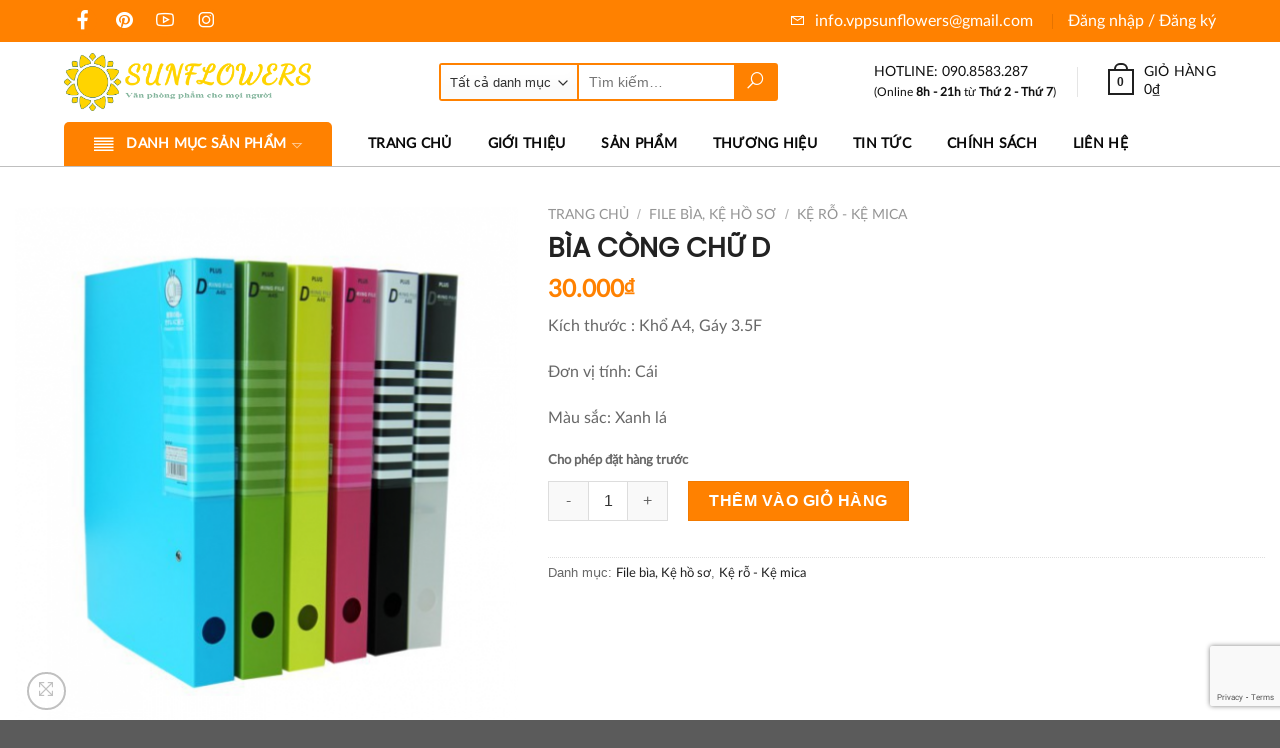

--- FILE ---
content_type: text/html; charset=UTF-8
request_url: https://sunflowers.vn/product/bia-cong-chu-d/
body_size: 31191
content:
<!DOCTYPE html>
<!--[if IE 9 ]> <html lang="vi" class="ie9 loading-site no-js"> <![endif]-->
<!--[if IE 8 ]> <html lang="vi" class="ie8 loading-site no-js"> <![endif]-->
<!--[if (gte IE 9)|!(IE)]><!--><html lang="vi" class="loading-site no-js"> <!--<![endif]-->
<head>
	<meta charset="UTF-8" />
	<link rel="profile" href="https://gmpg.org/xfn/11" />
	<link rel="pingback" href="https://sunflowers.vn/xmlrpc.php" />
	<link rel="stylesheet" href="https://sunflowers.vn/wp-content/themes/starter/assets/css/line-awesome.min.css">
	<script>(function(html){html.className = html.className.replace(/\bno-js\b/,'js')})(document.documentElement);</script>
<meta name='robots' content='index, follow, max-image-preview:large, max-snippet:-1, max-video-preview:-1' />
<meta name="viewport" content="width=device-width, initial-scale=1, maximum-scale=1" />
	<!-- This site is optimized with the Yoast SEO plugin v19.4 - https://yoast.com/wordpress/plugins/seo/ -->
	<title>BÌA CÒNG CHỮ D - Sunflowers</title>
	<link rel="canonical" href="https://sunflowers.vn/product/bia-cong-chu-d/" />
	<meta property="og:locale" content="vi_VN" />
	<meta property="og:type" content="article" />
	<meta property="og:title" content="BÌA CÒNG CHỮ D - Sunflowers" />
	<meta property="og:description" content="Kích thước : Khổ A4, Gáy 3.5F  Đơn vị tính: Cái  Màu sắc: Xanh lá" />
	<meta property="og:url" content="https://sunflowers.vn/product/bia-cong-chu-d/" />
	<meta property="og:site_name" content="Sunflowers" />
	<meta property="article:modified_time" content="2024-04-24T06:20:10+00:00" />
	<meta property="og:image" content="https://sunflowers.vn/wp-content/uploads/2021/10/bia-cong-chu-D-PLUS.png" />
	<meta property="og:image:width" content="513" />
	<meta property="og:image:height" content="523" />
	<meta property="og:image:type" content="image/png" />
	<meta name="twitter:card" content="summary_large_image" />
	<meta name="twitter:label1" content="Ước tính thời gian đọc" />
	<meta name="twitter:data1" content="1 phút" />
	<script type="application/ld+json" class="yoast-schema-graph">{"@context":"https://schema.org","@graph":[{"@type":"WebSite","@id":"https://sunflowers.vn/#website","url":"https://sunflowers.vn/","name":"Sunflowers","description":"Sunflowers Văn phòng phẩm Việt Nam","potentialAction":[{"@type":"SearchAction","target":{"@type":"EntryPoint","urlTemplate":"https://sunflowers.vn/?s={search_term_string}"},"query-input":"required name=search_term_string"}],"inLanguage":"vi"},{"@type":"ImageObject","inLanguage":"vi","@id":"https://sunflowers.vn/product/bia-cong-chu-d/#primaryimage","url":"https://sunflowers.vn/wp-content/uploads/2021/10/bia-cong-chu-D-PLUS.png","contentUrl":"https://sunflowers.vn/wp-content/uploads/2021/10/bia-cong-chu-D-PLUS.png","width":513,"height":523},{"@type":"WebPage","@id":"https://sunflowers.vn/product/bia-cong-chu-d/","url":"https://sunflowers.vn/product/bia-cong-chu-d/","name":"BÌA CÒNG CHỮ D - Sunflowers","isPartOf":{"@id":"https://sunflowers.vn/#website"},"primaryImageOfPage":{"@id":"https://sunflowers.vn/product/bia-cong-chu-d/#primaryimage"},"image":{"@id":"https://sunflowers.vn/product/bia-cong-chu-d/#primaryimage"},"thumbnailUrl":"https://sunflowers.vn/wp-content/uploads/2021/10/bia-cong-chu-D-PLUS.png","datePublished":"2021-10-08T03:23:42+00:00","dateModified":"2024-04-24T06:20:10+00:00","breadcrumb":{"@id":"https://sunflowers.vn/product/bia-cong-chu-d/#breadcrumb"},"inLanguage":"vi","potentialAction":[{"@type":"ReadAction","target":["https://sunflowers.vn/product/bia-cong-chu-d/"]}]},{"@type":"BreadcrumbList","@id":"https://sunflowers.vn/product/bia-cong-chu-d/#breadcrumb","itemListElement":[{"@type":"ListItem","position":1,"name":"Trang chủ","item":"https://sunflowers.vn/"},{"@type":"ListItem","position":2,"name":"Sản phẩm","item":"https://sunflowers.vn/san-pham/"},{"@type":"ListItem","position":3,"name":"BÌA CÒNG CHỮ D"}]}]}</script>
	<!-- / Yoast SEO plugin. -->


<link rel="alternate" type="application/rss+xml" title="Dòng thông tin Sunflowers &raquo;" href="https://sunflowers.vn/feed/" />
<link rel="alternate" type="application/rss+xml" title="Dòng phản hồi Sunflowers &raquo;" href="https://sunflowers.vn/comments/feed/" />
<link rel='stylesheet' id='wp-block-library-css'  href='https://sunflowers.vn/wp-includes/css/dist/block-library/style.min.css?ver=5.8.12' type='text/css' media='all' />
<link rel='stylesheet' id='wc-blocks-vendors-style-css'  href='https://sunflowers.vn/wp-content/plugins/woocommerce/packages/woocommerce-blocks/build/wc-blocks-vendors-style.css?ver=8.9.4' type='text/css' media='all' />
<link rel='stylesheet' id='wc-blocks-style-css'  href='https://sunflowers.vn/wp-content/plugins/woocommerce/packages/woocommerce-blocks/build/wc-blocks-style.css?ver=8.9.4' type='text/css' media='all' />
<link rel='stylesheet' id='contact-form-7-css'  href='https://sunflowers.vn/wp-content/plugins/contact-form-7/includes/css/styles.css?ver=5.5.6.1' type='text/css' media='all' />
<link rel='stylesheet' id='woof-css'  href='https://sunflowers.vn/wp-content/plugins/woocommerce-products-filter/css/front.css?ver=2.2.9.4' type='text/css' media='all' />
<style id='woof-inline-css' type='text/css'>

.woof_products_top_panel li span, .woof_products_top_panel2 li span{background: url(https://sunflowers.vn/wp-content/plugins/woocommerce-products-filter/img/delete.png);background-size: 14px 14px;background-repeat: no-repeat;background-position: right;}
.woof_edit_view{
                    display: none;
                }
.woof_show_auto_form{
display:none;
}
</style>
<link rel='stylesheet' id='chosen-drop-down-css'  href='https://sunflowers.vn/wp-content/plugins/woocommerce-products-filter/js/chosen/chosen.min.css?ver=2.2.9.4' type='text/css' media='all' />
<link rel='stylesheet' id='photoswipe-css'  href='https://sunflowers.vn/wp-content/plugins/woocommerce/assets/css/photoswipe/photoswipe.min.css?ver=7.2.3' type='text/css' media='all' />
<link rel='stylesheet' id='photoswipe-default-skin-css'  href='https://sunflowers.vn/wp-content/plugins/woocommerce/assets/css/photoswipe/default-skin/default-skin.min.css?ver=7.2.3' type='text/css' media='all' />
<style id='woocommerce-inline-inline-css' type='text/css'>
.woocommerce form .form-row .required { visibility: visible; }
</style>
<link rel='stylesheet' id='fsw-front-css'  href='https://sunflowers.vn/wp-content/plugins/friendstore-for-woocommerce/assets/css/front.css?ver=1.4.2' type='text/css' media='all' />
<link rel='stylesheet' id='select2-css'  href='https://sunflowers.vn/wp-content/plugins/woocommerce/assets/css/select2.css?ver=7.2.3' type='text/css' media='all' />
<link rel='stylesheet' id='megamenu-css'  href='https://sunflowers.vn/wp-content/uploads/maxmegamenu/style.css?ver=e914c1' type='text/css' media='all' />
<link rel='stylesheet' id='dashicons-css'  href='https://sunflowers.vn/wp-includes/css/dashicons.min.css?ver=5.8.12' type='text/css' media='all' />
<link rel='stylesheet' id='flatsome-icons-css'  href='https://sunflowers.vn/wp-content/themes/flatsome/assets/css/fl-icons.css?ver=3.12' type='text/css' media='all' />
<link rel='stylesheet' id='flatsome-main-css'  href='https://sunflowers.vn/wp-content/themes/flatsome/assets/css/flatsome.css?ver=3.13.3' type='text/css' media='all' />
<link rel='stylesheet' id='flatsome-shop-css'  href='https://sunflowers.vn/wp-content/themes/flatsome/assets/css/flatsome-shop.css?ver=3.13.3' type='text/css' media='all' />
<link rel='stylesheet' id='flatsome-style-css'  href='https://sunflowers.vn/wp-content/themes/starter/style.css?ver=3.0' type='text/css' media='all' />
<script type='text/javascript' src='https://sunflowers.vn/wp-includes/js/jquery/jquery.min.js?ver=3.6.0' id='jquery-core-js'></script>
<script type='text/javascript' src='https://sunflowers.vn/wp-includes/js/jquery/jquery-migrate.min.js?ver=3.3.2' id='jquery-migrate-js'></script>
<link rel="https://api.w.org/" href="https://sunflowers.vn/wp-json/" /><link rel="alternate" type="application/json" href="https://sunflowers.vn/wp-json/wp/v2/product/745" /><link rel="EditURI" type="application/rsd+xml" title="RSD" href="https://sunflowers.vn/xmlrpc.php?rsd" />
<link rel="wlwmanifest" type="application/wlwmanifest+xml" href="https://sunflowers.vn/wp-includes/wlwmanifest.xml" /> 
<meta name="generator" content="WordPress 5.8.12" />
<meta name="generator" content="WooCommerce 7.2.3" />
<link rel='shortlink' href='https://sunflowers.vn/?p=745' />
<link rel="alternate" type="application/json+oembed" href="https://sunflowers.vn/wp-json/oembed/1.0/embed?url=https%3A%2F%2Fsunflowers.vn%2Fproduct%2Fbia-cong-chu-d%2F" />
<link rel="alternate" type="text/xml+oembed" href="https://sunflowers.vn/wp-json/oembed/1.0/embed?url=https%3A%2F%2Fsunflowers.vn%2Fproduct%2Fbia-cong-chu-d%2F&#038;format=xml" />
<style>.bg{opacity: 0; transition: opacity 1s; -webkit-transition: opacity 1s;} .bg-loaded{opacity: 1;}</style><!--[if IE]><link rel="stylesheet" type="text/css" href="https://sunflowers.vn/wp-content/themes/flatsome/assets/css/ie-fallback.css"><script src="//cdnjs.cloudflare.com/ajax/libs/html5shiv/3.6.1/html5shiv.js"></script><script>var head = document.getElementsByTagName('head')[0],style = document.createElement('style');style.type = 'text/css';style.styleSheet.cssText = ':before,:after{content:none !important';head.appendChild(style);setTimeout(function(){head.removeChild(style);}, 0);</script><script src="https://sunflowers.vn/wp-content/themes/flatsome/assets/libs/ie-flexibility.js"></script><![endif]-->	<noscript><style>.woocommerce-product-gallery{ opacity: 1 !important; }</style></noscript>
	<link rel="icon" href="https://sunflowers.vn/wp-content/uploads/2021/09/cropped-sunflower-icon-outlined-32x32.png" sizes="32x32" />
<link rel="icon" href="https://sunflowers.vn/wp-content/uploads/2021/09/cropped-sunflower-icon-outlined-192x192.png" sizes="192x192" />
<link rel="apple-touch-icon" href="https://sunflowers.vn/wp-content/uploads/2021/09/cropped-sunflower-icon-outlined-180x180.png" />
<meta name="msapplication-TileImage" content="https://sunflowers.vn/wp-content/uploads/2021/09/cropped-sunflower-icon-outlined-270x270.png" />
<style id="custom-css" type="text/css">:root {--primary-color: #202020;}.full-width .ubermenu-nav, .container, .row{max-width: 1450px}.row.row-collapse{max-width: 1420px}.row.row-small{max-width: 1442.5px}.row.row-large{max-width: 1480px}.header-main{height: 80px}#logo img{max-height: 80px}#logo{width:249px;}.header-bottom{min-height: 45px}.header-top{min-height: 42px}.transparent .header-main{height: 90px}.transparent #logo img{max-height: 90px}.has-transparent + .page-title:first-of-type,.has-transparent + #main > .page-title,.has-transparent + #main > div > .page-title,.has-transparent + #main .page-header-wrapper:first-of-type .page-title{padding-top: 170px;}.header.show-on-scroll,.stuck .header-main{height:70px!important}.stuck #logo img{max-height: 70px!important}.search-form{ width: 64%;}.header-bg-color, .header-wrapper {background-color: #ffffff}.header-bottom {background-color: #ffffff}.header-main .nav > li > a{line-height: 16px }.stuck .header-main .nav > li > a{line-height: 50px }.header-bottom-nav > li > a{line-height: 16px }@media (max-width: 549px) {.header-main{height: 70px}#logo img{max-height: 70px}}.main-menu-overlay{background-color: #ffffff}.header-top{background-color:#ff8100!important;}/* Color */.accordion-title.active, .has-icon-bg .icon .icon-inner,.logo a, .primary.is-underline, .primary.is-link, .badge-outline .badge-inner, .nav-outline > li.active> a,.nav-outline >li.active > a, .cart-icon strong,[data-color='primary'], .is-outline.primary{color: #202020;}/* Color !important */[data-text-color="primary"]{color: #202020!important;}/* Background Color */[data-text-bg="primary"]{background-color: #202020;}/* Background */.scroll-to-bullets a,.featured-title, .label-new.menu-item > a:after, .nav-pagination > li > .current,.nav-pagination > li > span:hover,.nav-pagination > li > a:hover,.has-hover:hover .badge-outline .badge-inner,button[type="submit"], .button.wc-forward:not(.checkout):not(.checkout-button), .button.submit-button, .button.primary:not(.is-outline),.featured-table .title,.is-outline:hover, .has-icon:hover .icon-label,.nav-dropdown-bold .nav-column li > a:hover, .nav-dropdown.nav-dropdown-bold > li > a:hover, .nav-dropdown-bold.dark .nav-column li > a:hover, .nav-dropdown.nav-dropdown-bold.dark > li > a:hover, .is-outline:hover, .tagcloud a:hover,.grid-tools a, input[type='submit']:not(.is-form), .box-badge:hover .box-text, input.button.alt,.nav-box > li > a:hover,.nav-box > li.active > a,.nav-pills > li.active > a ,.current-dropdown .cart-icon strong, .cart-icon:hover strong, .nav-line-bottom > li > a:before, .nav-line-grow > li > a:before, .nav-line > li > a:before,.banner, .header-top, .slider-nav-circle .flickity-prev-next-button:hover svg, .slider-nav-circle .flickity-prev-next-button:hover .arrow, .primary.is-outline:hover, .button.primary:not(.is-outline), input[type='submit'].primary, input[type='submit'].primary, input[type='reset'].button, input[type='button'].primary, .badge-inner{background-color: #202020;}/* Border */.nav-vertical.nav-tabs > li.active > a,.scroll-to-bullets a.active,.nav-pagination > li > .current,.nav-pagination > li > span:hover,.nav-pagination > li > a:hover,.has-hover:hover .badge-outline .badge-inner,.accordion-title.active,.featured-table,.is-outline:hover, .tagcloud a:hover,blockquote, .has-border, .cart-icon strong:after,.cart-icon strong,.blockUI:before, .processing:before,.loading-spin, .slider-nav-circle .flickity-prev-next-button:hover svg, .slider-nav-circle .flickity-prev-next-button:hover .arrow, .primary.is-outline:hover{border-color: #202020}.nav-tabs > li.active > a{border-top-color: #202020}.widget_shopping_cart_content .blockUI.blockOverlay:before { border-left-color: #202020 }.woocommerce-checkout-review-order .blockUI.blockOverlay:before { border-left-color: #202020 }/* Fill */.slider .flickity-prev-next-button:hover svg,.slider .flickity-prev-next-button:hover .arrow{fill: #202020;}/* Background Color */[data-icon-label]:after, .secondary.is-underline:hover,.secondary.is-outline:hover,.icon-label,.button.secondary:not(.is-outline),.button.alt:not(.is-outline), .badge-inner.on-sale, .button.checkout, .single_add_to_cart_button, .current .breadcrumb-step{ background-color:#202020; }[data-text-bg="secondary"]{background-color: #202020;}/* Color */.secondary.is-underline,.secondary.is-link, .secondary.is-outline,.stars a.active, .star-rating:before, .woocommerce-page .star-rating:before,.star-rating span:before, .color-secondary{color: #202020}/* Color !important */[data-text-color="secondary"]{color: #202020!important;}/* Border */.secondary.is-outline:hover{border-color:#202020}body{font-size: 100%;}@media screen and (max-width: 549px){body{font-size: 100%;}}body{font-family:"Montserrat", sans-serif}body{font-weight: 0}body{color: #686868}.nav > li > a {font-family:"Poppins", sans-serif;}.mobile-sidebar-levels-2 .nav > li > ul > li > a {font-family:"Poppins", sans-serif;}.nav > li > a {font-weight: 0;}.mobile-sidebar-levels-2 .nav > li > ul > li > a {font-weight: 0;}h1,h2,h3,h4,h5,h6,.heading-font, .off-canvas-center .nav-sidebar.nav-vertical > li > a{font-family: "Noto Sans", sans-serif;}h1,h2,h3,h4,h5,h6,.heading-font,.banner h1,.banner h2{font-weight: 0;}h1,h2,h3,h4,h5,h6,.heading-font{color: #222222;}.alt-font{font-family: "Dancing Script", sans-serif;}.alt-font{font-weight: 400!important;}.header:not(.transparent) .header-nav-main.nav > li > a {color: #202020;}.header:not(.transparent) .header-nav-main.nav > li > a:hover,.header:not(.transparent) .header-nav-main.nav > li.active > a,.header:not(.transparent) .header-nav-main.nav > li.current > a,.header:not(.transparent) .header-nav-main.nav > li > a.active,.header:not(.transparent) .header-nav-main.nav > li > a.current{color: #ffa000;}.header-nav-main.nav-line-bottom > li > a:before,.header-nav-main.nav-line-grow > li > a:before,.header-nav-main.nav-line > li > a:before,.header-nav-main.nav-box > li > a:hover,.header-nav-main.nav-box > li.active > a,.header-nav-main.nav-pills > li > a:hover,.header-nav-main.nav-pills > li.active > a{color:#FFF!important;background-color: #ffa000;}.header:not(.transparent) .header-bottom-nav.nav > li > a{color: #0a0a0a;}.header:not(.transparent) .header-bottom-nav.nav > li > a:hover,.header:not(.transparent) .header-bottom-nav.nav > li.active > a,.header:not(.transparent) .header-bottom-nav.nav > li.current > a,.header:not(.transparent) .header-bottom-nav.nav > li > a.active,.header:not(.transparent) .header-bottom-nav.nav > li > a.current{color: #ffa000;}.header-bottom-nav.nav-line-bottom > li > a:before,.header-bottom-nav.nav-line-grow > li > a:before,.header-bottom-nav.nav-line > li > a:before,.header-bottom-nav.nav-box > li > a:hover,.header-bottom-nav.nav-box > li.active > a,.header-bottom-nav.nav-pills > li > a:hover,.header-bottom-nav.nav-pills > li.active > a{color:#FFF!important;background-color: #ffa000;}a{color: #202020;}a:hover{color: #ffa000;}.tagcloud a:hover{border-color: #ffa000;background-color: #ffa000;}.shop-page-title.featured-title .title-overlay{background-color: rgba(0,0,0,0.69);}.shop-page-title.featured-title .title-bg{background-image: url(https://vppvietnam.onweb.vn/wp-content/uploads/2020/11/bg-breadcrumb-1.jpg);}.shop-page-title.featured-title .title-bg{ background-image: url(https://sunflowers.vn/wp-content/uploads/2021/10/bia-cong-chu-D-PLUS.png)!important;}@media screen and (min-width: 550px){.products .box-vertical .box-image{min-width: 500px!important;width: 500px!important;}}.footer-2{background-color: #0a0a0a}.label-new.menu-item > a:after{content:"New";}.label-hot.menu-item > a:after{content:"Hot";}.label-sale.menu-item > a:after{content:"Sale";}.label-popular.menu-item > a:after{content:"Popular";}</style><style type="text/css">/** Mega Menu CSS: fs **/</style>
<noscript><style id="rocket-lazyload-nojs-css">.rll-youtube-player, [data-lazy-src]{display:none !important;}</style></noscript></head>

<body data-rsssl=1 class="product-template-default single single-product postid-745 theme-flatsome woocommerce woocommerce-page woocommerce-no-js mega-menu-top-bar-nav full-width lightbox nav-dropdown-has-arrow nav-dropdown-has-shadow nav-dropdown-has-border mobile-submenu-slide mobile-submenu-slide-levels-2">


<a class="skip-link screen-reader-text" href="#main">Skip to content</a>

<div id="wrapper">

	
	<header id="header" class="header header-full-width has-sticky sticky-jump">
		<div class="header-wrapper">
			<div id="top-bar" class="header-top hide-for-sticky hide-for-medium">
    <div class="flex-row container">
      <div class="flex-col hide-for-medium flex-left">
          <ul class="nav nav-left medium-nav-center nav-small  nav-divided">
              <li class="html custom html_topbar_right"><div class="header-socials">
<a href="#" class="fb"><i class="la la-facebook"></i></a>
<a href="#" class="pin"><i class="la la-pinterest"></i></a>
<a href="#" class="you"><i class="la la-youtube"></i></a>
<a href="#" class="inst"><i class="la la-instagram"></i></a>
</div></li>          </ul>
      </div>

      <div class="flex-col hide-for-medium flex-center">
          <ul class="nav nav-center nav-small  nav-divided">
                        </ul>
      </div>

      <div class="flex-col hide-for-medium flex-right">
         <ul class="nav top-bar-nav nav-right nav-small  nav-divided">
              <li class="html custom html_nav_position_text"><div class="header_contact_item"><a href="tel:info.vppsunflowers@gmail.com"><span class="la la-envelope"></span>info.vppsunflowers@gmail.com</a></div></li><li class="header-divider"></li><li class="account-item has-icon
    "
>

<a href="https://sunflowers.vn/tai-khoan/"
    class="nav-top-link nav-top-not-logged-in is-small"
    data-open="#login-form-popup"  >
    <span>
    Đăng nhập     / Đăng ký  </span>
  
</a>



</li>
          </ul>
      </div>

      
    </div>
</div>
<div id="masthead" class="header-main ">
      <div class="header-inner flex-row container logo-left medium-logo-center" role="navigation">

          <!-- Logo -->
          <div id="logo" class="flex-col logo">
            <!-- Header logo -->
<a href="https://sunflowers.vn/" title="Sunflowers - Sunflowers Văn phòng phẩm Việt Nam" rel="home">
    <img width="249" height="80" src="https://sunflowers.vn/wp-content/uploads/2021/11/logo-1.png" class="header_logo header-logo" alt="Sunflowers"/><img  width="249" height="80" src="https://sunflowers.vn/wp-content/uploads/2021/11/logo-1.png" class="header-logo-dark" alt="Sunflowers"/></a>
          </div>

          <!-- Mobile Left Elements -->
          <div class="flex-col show-for-medium flex-left">
            <ul class="mobile-nav nav nav-left ">
              <li class="nav-icon has-icon">
  		<a href="#" data-open="#main-menu" data-pos="left" data-bg="main-menu-overlay" data-color="" class="is-small" aria-label="Menu" aria-controls="main-menu" aria-expanded="false">
		
		  <i class="icon-menu" ></i>
		  		</a>
	</li>            </ul>
          </div>

          <!-- Left Elements -->
          <div class="flex-col hide-for-medium flex-left
            flex-grow">
            <ul class="header-nav header-nav-main nav nav-left  nav-size-large nav-spacing-xlarge nav-uppercase" >
              <li class="header-search-form search-form html relative has-icon">
	<div class="header-search-form-wrapper">
		<div class="searchform-wrapper ux-search-box relative is-normal"><form role="search" method="get" class="searchform" action="https://sunflowers.vn/">
	<div class="flex-row relative">
					<div class="flex-col search-form-categories">
				<select class="search_categories resize-select mb-0" name="product_cat"><option value="" selected='selected'>Tất cả danh mục</option><option value="bach-hoa-van-phong">Bách hóa văn phòng</option><option value="bam-kim-bam-kep">Bấm - kim bấm - kẹp</option><option value="bang-keodao-keoho">Băng keo, Dao kéo, Hồ</option><option value="but-viet-muc">Bút viết+ Mực</option><option value="file-biake-ho-so">File bìa, Kệ hồ sơ</option><option value="giay-in-thong-dung">Giấy in thông dụng</option><option value="giay-in-van-phong">Giấy in văn phòng</option><option value="may-tinh-thiet-bi-van-phong">Máy tính - thiết bị văn phòng</option><option value="qua-tang-dn">Quà Tặng DN</option><option value="qua-tet">Quà tết</option><option value="sale">Sale</option><option value="so-tap-phieu-bieu-mau">Sổ tập, phiếu biểu mẫu</option><option value="to-yen">Tổ yến</option></select>			</div>
						<div class="flex-col flex-grow">
			<label class="screen-reader-text" for="woocommerce-product-search-field-0">Tìm kiếm:</label>
			<input type="search" id="woocommerce-product-search-field-0" class="search-field mb-0" placeholder="Tìm kiếm&hellip;" value="" name="s" />
			<input type="hidden" name="post_type" value="product" />
					</div>
		<div class="flex-col">
			<button type="submit" value="Tìm kiếm" class="ux-search-submit submit-button secondary button icon mb-0" aria-label="Submit">
				<i class="icon-search" ></i>			</button>
		</div>
	</div>
	<div class="live-search-results text-left z-top"></div>
</form>
</div>	</div>
</li>            </ul>
          </div>

          <!-- Right Elements -->
          <div class="flex-col hide-for-medium flex-right">
            <ul class="header-nav header-nav-main nav nav-right  nav-size-large nav-spacing-xlarge nav-uppercase">
              <li class="html custom html_nav_position_text_top"><div class="hotline_info">
         
    <p class="hotline">HOTLINE: <span class="phone">090.8583.287</span></p>
    <p class="online">(Online <strong>8h - 21h</strong> từ <strong>Thứ 2 - Thứ 7</strong>)</p>
</div></li><li class="header-divider"></li><li class="cart-item has-icon has-dropdown">

<a href="https://sunflowers.vn/gio-hang/" title="Giỏ hàng" class="header-cart-link is-small">


<span class="header-cart-title">
    <span class="cart-price bold-text"><span class="woocommerce-Price-amount amount"><bdi>0<span class="woocommerce-Price-currencySymbol">&#8363;</span></bdi></span></span>
          <span>
       Giỏ hàng           </span>
      
</span>
</span>
  </span>

    <span class="cart-icon image-icon">
    <strong>0</strong>
  </span>
  </a>

 <ul class="nav-dropdown nav-dropdown-default">
    <li class="html widget_shopping_cart">
      <div class="widget_shopping_cart_content">
        

	<p class="woocommerce-mini-cart__empty-message">Chưa có sản phẩm trong giỏ hàng.</p>


      </div>
    </li>
     </ul>

</li>
            </ul>
          </div>

          <!-- Mobile Right Elements -->
          <div class="flex-col show-for-medium flex-right">
            <ul class="mobile-nav nav nav-right ">
              <li class="account-item has-icon">
	<a href="https://sunflowers.vn/tai-khoan/"
	class="account-link-mobile is-small" title="Tài khoản">
	  <i class="icon-user" ></i>	</a>
</li>
<li class="cart-item has-icon">

      <a href="https://sunflowers.vn/gio-hang/" class="header-cart-link off-canvas-toggle nav-top-link is-small" data-open="#cart-popup" data-class="off-canvas-cart" title="Giỏ hàng" data-pos="right">
  
    <span class="cart-icon image-icon">
    <strong>0</strong>
  </span>
  </a>


  <!-- Cart Sidebar Popup -->
  <div id="cart-popup" class="mfp-hide widget_shopping_cart">
  <div class="cart-popup-inner inner-padding">
      <div class="cart-popup-title text-center">
          <h4 class="uppercase">Giỏ hàng</h4>
          <div class="is-divider"></div>
      </div>
      <div class="widget_shopping_cart_content">
          

	<p class="woocommerce-mini-cart__empty-message">Chưa có sản phẩm trong giỏ hàng.</p>


      </div>
             <div class="cart-sidebar-content relative"></div>  </div>
  </div>

</li>
            </ul>
          </div>

      </div>
     
      </div><div id="wide-nav" class="header-bottom wide-nav hide-for-medium">
    <div class="flex-row container">

                        <div class="flex-col hide-for-medium flex-left">
                <ul class="nav header-nav header-bottom-nav nav-left  nav-size-medium nav-spacing-xlarge nav-uppercase">
                <li id="menu-item-474" class="menu-item menu-product-cat menu-item-type-custom menu-item-object-custom menu-item-has-children menu-item-474 menu-item-design-default has-dropdown">
                        <a href="#" class="nav-top-link"><span class="la la-align-justify"></span>Danh mục sản phẩm<i class="icon-angle-down"></i></a>
                        <ul class="sub-menu sub-menu-lv1 submenu-general ">
						<div class="nav"><ul id="menu-danh-muc-san-pham" class="rd-navbar-nav"><li id="menu-item-1103" class="menu-item menu-item-type-taxonomy menu-item-object-product_cat menu-item-1103"><a href="https://sunflowers.vn/danh-muc-san-pham/sale/">Khuyến mãi</a></li><li id="menu-item-2407" class="menu-item menu-item-type-taxonomy menu-item-object-product_cat menu-item-2407"><a href="https://sunflowers.vn/danh-muc-san-pham/qua-tet/">Quà tết</a></li><li id="menu-item-552" class="menu-item menu-item-type-taxonomy menu-item-object-product_cat menu-item-has-children menu-item-552"><a href="https://sunflowers.vn/danh-muc-san-pham/bach-hoa-van-phong/">Bách hóa văn phòng</a><ul class="sub-menu oa-mega-menu"><li><ul><li class="has-grandchild child-item-553">
                                                <a href="https://sunflowers.vn/danh-muc-san-pham/bach-hoa-van-phong/pin-cac-loai/">Pin các loại</a><ul class="sub-menu"><li class="grand-child-item-714">
                                                        <a href="https://sunflowers.vn/danh-muc-san-pham/bach-hoa-van-phong/pin-cac-loai/pin-aaa/">Pin AAA</a><li class="grand-child-item-715">
                                                        <a href="https://sunflowers.vn/danh-muc-san-pham/bach-hoa-van-phong/pin-cac-loai/pin-dai/">Pin đại</a><li class="grand-child-item-716">
                                                        <a href="https://sunflowers.vn/danh-muc-san-pham/bach-hoa-van-phong/pin-cac-loai/pin-tieu/">Pin tiểu</a></ul><i class="las la-angle-right"></i></li><li class="has-grandchild child-item-691">
                                                <a href="https://sunflowers.vn/danh-muc-san-pham/bach-hoa-van-phong/thuc-pham-van-phong/">Thực phẩm văn phòng</a><ul class="sub-menu"><li class="grand-child-item-692">
                                                        <a href="https://sunflowers.vn/danh-muc-san-pham/bach-hoa-van-phong/thuc-pham-van-phong/ca-phe/">Cà phê</a><li class="grand-child-item-693">
                                                        <a href="https://sunflowers.vn/danh-muc-san-pham/bach-hoa-van-phong/thuc-pham-van-phong/nuoc-dong-chai/">Nước đóng chai</a></ul><i class="las la-angle-right"></i></li></ul></li></ul></li><li id="menu-item-554" class="menu-item menu-item-type-taxonomy menu-item-object-product_cat menu-item-554"><a href="https://sunflowers.vn/danh-muc-san-pham/bam-kim-bam-kep/">Bấm &#8211; kim bấm &#8211; kẹp</a></li><li id="menu-item-555" class="menu-item menu-item-type-taxonomy menu-item-object-product_cat menu-item-555"><a href="https://sunflowers.vn/danh-muc-san-pham/bang-keodao-keoho/">Băng keo, Dao kéo, Hồ</a></li><li id="menu-item-556" class="menu-item menu-item-type-taxonomy menu-item-object-product_cat menu-item-has-children menu-item-556"><a href="https://sunflowers.vn/danh-muc-san-pham/but-viet-muc/">Bút viết+ Mực</a><ul class="sub-menu oa-mega-menu"><li><ul><li class="has-grandchild child-item-700">
                                                <a href="https://sunflowers.vn/danh-muc-san-pham/but-viet-muc/but-bi/">Bút bi</a><ul class="sub-menu"><li class="grand-child-item-703">
                                                        <a href="https://sunflowers.vn/danh-muc-san-pham/but-viet-muc/but-bi/but-bi-nhap-khau/">Bút bi nhập khẩu</a><li class="grand-child-item-704">
                                                        <a href="https://sunflowers.vn/danh-muc-san-pham/but-viet-muc/but-bi/but-bi-thien-long/">Bút bi Thiên Long</a></ul><i class="las la-angle-right"></i></li><li class=" child-item-701">
                                                <a href="https://sunflowers.vn/danh-muc-san-pham/but-viet-muc/but-chi/">Bút chì</a></li><li class=" child-item-702">
                                                <a href="https://sunflowers.vn/danh-muc-san-pham/but-viet-muc/but-da-quang/">Bút dạ quang</a></li><li class="has-grandchild child-item-557">
                                                <a href="https://sunflowers.vn/danh-muc-san-pham/but-viet-muc/hop-cam-but/">Hộp cắm bút</a><ul class="sub-menu"><li class="grand-child-item-697">
                                                        <a href="https://sunflowers.vn/danh-muc-san-pham/but-viet-muc/hop-cam-but/hop-go/">Hộp gỗ</a><li class="grand-child-item-698">
                                                        <a href="https://sunflowers.vn/danh-muc-san-pham/but-viet-muc/hop-cam-but/hop-mica/">Hộp mica</a><li class="grand-child-item-699">
                                                        <a href="https://sunflowers.vn/danh-muc-san-pham/but-viet-muc/hop-cam-but/hop-nhua/">Hộp nhựa</a></ul><i class="las la-angle-right"></i></li></ul></li></ul></li><li id="menu-item-558" class="menu-item menu-item-type-taxonomy menu-item-object-product_cat current-product-ancestor current-menu-parent current-product-parent menu-item-has-children menu-item-558"><a href="https://sunflowers.vn/danh-muc-san-pham/file-biake-ho-so/">File bìa, Kệ hồ sơ</a><ul class="sub-menu oa-mega-menu"><li><ul><li class=" child-item-559">
                                                <a href="https://sunflowers.vn/danh-muc-san-pham/file-biake-ho-so/bia-3-day/">Bìa 3 dây</a></li><li class=" child-item-572">
                                                <a href="https://sunflowers.vn/danh-muc-san-pham/file-biake-ho-so/bia-trinh-ky/">Bìa trình ký</a></li><li class=" child-item-567">
                                                <a href="https://sunflowers.vn/danh-muc-san-pham/file-biake-ho-so/bia-lo/">Bìa lỗ</a></li><li class=" child-item-568">
                                                <a href="https://sunflowers.vn/danh-muc-san-pham/file-biake-ho-so/bia-nhan/">Bìa nhẫn</a></li><li class=" child-item-573">
                                                <a href="https://sunflowers.vn/danh-muc-san-pham/file-biake-ho-so/ke-ro-ke-mica/">Kệ rỗ &#8211; Kệ mica</a></li><li class=" child-item-931">
                                                <a href="https://sunflowers.vn/danh-muc-san-pham/file-biake-ho-so/bia-cay/">Bìa cây</a></li></ul></li><li><ul><li class="has-grandchild child-item-905">
                                                <a href="https://sunflowers.vn/danh-muc-san-pham/file-biake-ho-so/bia-la-bia-nut/">Bìa lá &#8211; Bìa nút</a><ul class="sub-menu"><li class="grand-child-item-906">
                                                        <a href="https://sunflowers.vn/danh-muc-san-pham/file-biake-ho-so/bia-la-bia-nut/bia-la-pp-holdera4-100pc/">Bìa lá PP-Holder(A4-100pc)</a><li class="grand-child-item-907">
                                                        <a href="https://sunflowers.vn/danh-muc-san-pham/file-biake-ho-so/bia-la-bia-nut/bia-la-tl-biz-ch1/">Bìa lá TL-BIZ-CH1</a><li class="grand-child-item-908">
                                                        <a href="https://sunflowers.vn/danh-muc-san-pham/file-biake-ho-so/bia-la-bia-nut/bia-nut-thien-long/">Bìa nút Thiên Long</a></ul><i class="las la-angle-right"></i></li><li class="has-grandchild child-item-561">
                                                <a href="https://sunflowers.vn/danh-muc-san-pham/file-biake-ho-so/bia-cong/">Bìa còng</a><ul class="sub-menu"><li class="grand-child-item-562">
                                                        <a href="https://sunflowers.vn/danh-muc-san-pham/file-biake-ho-so/bia-cong/bia-cong-elephant-du-mau/">Bìa còng elephant đủ màu</a><li class="grand-child-item-563">
                                                        <a href="https://sunflowers.vn/danh-muc-san-pham/file-biake-ho-so/bia-cong/bia-cong-plus/">Bìa còng plus</a><li class="grand-child-item-564">
                                                        <a href="https://sunflowers.vn/danh-muc-san-pham/file-biake-ho-so/bia-cong/bia-cong-thien-long/">Bìa còng Thiên Long</a></ul><i class="las la-angle-right"></i></li><li class="has-grandchild child-item-565">
                                                <a href="https://sunflowers.vn/danh-muc-san-pham/file-biake-ho-so/bia-hop/">Bìa hộp</a><ul class="sub-menu"><li class="grand-child-item-566">
                                                        <a href="https://sunflowers.vn/danh-muc-san-pham/file-biake-ho-so/bia-hop/bia-hop-thien-long/">Bìa hộp Thiên Long</a></ul><i class="las la-angle-right"></i></li><li class="has-grandchild child-item-569">
                                                <a href="https://sunflowers.vn/danh-muc-san-pham/file-biake-ho-so/bia-phan-trang/">Bìa Phân trang</a><ul class="sub-menu"><li class="grand-child-item-570">
                                                        <a href="https://sunflowers.vn/danh-muc-san-pham/file-biake-ho-so/bia-phan-trang/bia-phan-trang-giay/">Bìa phân trang giấy</a><li class="grand-child-item-571">
                                                        <a href="https://sunflowers.vn/danh-muc-san-pham/file-biake-ho-so/bia-phan-trang/bia-phan-trang-nhua/">Bìa phân trang nhựa</a></ul><i class="las la-angle-right"></i></li><li class="has-grandchild child-item-560">
                                                <a href="https://sunflowers.vn/danh-muc-san-pham/file-biake-ho-so/bia-accor/">Bìa accor</a><ul class="sub-menu"><li class="grand-child-item-961">
                                                        <a href="https://sunflowers.vn/danh-muc-san-pham/file-biake-ho-so/bia-accor/accor-nhua/">Accor nhựa</a><li class="grand-child-item-962">
                                                        <a href="https://sunflowers.vn/danh-muc-san-pham/file-biake-ho-so/bia-accor/accor-sat/">accor sắt</a></ul><i class="las la-angle-right"></i></li></ul></li></ul></li><li id="menu-item-574" class="menu-item menu-item-type-taxonomy menu-item-object-product_cat menu-item-has-children menu-item-574"><a href="https://sunflowers.vn/danh-muc-san-pham/giay-in-thong-dung/">Giấy in thông dụng</a><ul class="sub-menu oa-mega-menu"><li><ul><li class=" child-item-575">
                                                <a href="https://sunflowers.vn/danh-muc-san-pham/giay-in-thong-dung/giay-decal-decal-tommy/">Giấy decal &#8211; decal Tomy</a></li><li class=" child-item-576">
                                                <a href="https://sunflowers.vn/danh-muc-san-pham/giay-in-thong-dung/giay-note-uni-t-va-pronoti/">Giấy note UNI-T và PRONOTI</a></li><li class=" child-item-577">
                                                <a href="https://sunflowers.vn/danh-muc-san-pham/giay-in-thong-dung/giay-note-uni-t-va-pronoti/giay-ghi-chu-giay-note/">Giấy ghi chú (Giấy Note)</a></li></ul></li></ul></li><li id="menu-item-578" class="menu-item menu-item-type-taxonomy menu-item-object-product_cat menu-item-has-children menu-item-578"><a href="https://sunflowers.vn/danh-muc-san-pham/giay-in-van-phong/">Giấy in văn phòng</a><ul class="sub-menu oa-mega-menu"><li><ul><li class="has-grandchild child-item-579">
                                                <a href="https://sunflowers.vn/danh-muc-san-pham/giay-in-van-phong/bia-mau-bia-cung-nhieu-mau/">Bìa màu &#8211; bìa cứng nhiều màu</a><ul class="sub-menu"><li class="grand-child-item-580">
                                                        <a href="https://sunflowers.vn/danh-muc-san-pham/giay-in-van-phong/bia-mau-bia-cung-nhieu-mau/bia-thai-lan-dong-tap-kho-a4/">Bìa Thái Lan đóng tập khổ A4</a></ul><i class="las la-angle-right"></i></li></ul></li></ul></li><li id="menu-item-581" class="menu-item menu-item-type-taxonomy menu-item-object-product_cat menu-item-has-children menu-item-581"><a href="https://sunflowers.vn/danh-muc-san-pham/may-tinh-thiet-bi-van-phong/">Máy tính &#8211; thiết bị văn phòng</a><ul class="sub-menu oa-mega-menu"><li><ul><li class=" child-item-582">
                                                <a href="https://sunflowers.vn/danh-muc-san-pham/may-tinh-thiet-bi-van-phong/bia-kieng/">Bìa kiếng</a></li><li class=" child-item-583">
                                                <a href="https://sunflowers.vn/danh-muc-san-pham/may-tinh-thiet-bi-van-phong/ep-plastic-laminating-film/">Ép plastic (LAMINATING FILM)</a></li><li class=" child-item-584">
                                                <a href="https://sunflowers.vn/danh-muc-san-pham/may-tinh-thiet-bi-van-phong/giay-in-anh/">Giấy in ảnh</a></li><li class="has-grandchild child-item-585">
                                                <a href="https://sunflowers.vn/danh-muc-san-pham/may-tinh-thiet-bi-van-phong/giay-in-nhiet-thermal-paper/">Giấy in nhiệt (THERMAL PAPER)</a><ul class="sub-menu"><li class="grand-child-item-586">
                                                        <a href="https://sunflowers.vn/danh-muc-san-pham/may-tinh-thiet-bi-van-phong/giay-in-nhiet-thermal-paper/giay-cuon-nho-dung-cho-may-in-kim-in-nhiet/">Giấy cuộn nhỏ dùng cho máy in kim &#8211; in nhiệt</a></ul><i class="las la-angle-right"></i></li></ul></li></ul></li><li id="menu-item-587" class="menu-item menu-item-type-taxonomy menu-item-object-product_cat menu-item-has-children menu-item-587"><a href="https://sunflowers.vn/danh-muc-san-pham/so-tap-phieu-bieu-mau/">Sổ tập, phiếu biểu mẫu</a><ul class="sub-menu oa-mega-menu"><li><ul><li class="has-grandchild child-item-708">
                                                <a href="https://sunflowers.vn/danh-muc-san-pham/so-tap-phieu-bieu-mau/namecard/hop-dung-namecard/">Hộp đựng namecard</a><ul class="sub-menu"><li class="grand-child-item-709">
                                                        <a href="https://sunflowers.vn/danh-muc-san-pham/so-tap-phieu-bieu-mau/namecard/so-namecard/">Sổ namecard</a><li class="grand-child-item-710">
                                                        <a href="https://sunflowers.vn/danh-muc-san-pham/so-tap-phieu-bieu-mau/namecard/">Namecard</a></ul><i class="las la-angle-right"></i></li><li class="has-grandchild child-item-713">
                                                <a href="https://sunflowers.vn/danh-muc-san-pham/so-tap-phieu-bieu-mau/tap-vo/">Tập vở</a><ul class="sub-menu"><li class="grand-child-item-711">
                                                        <a href="https://sunflowers.vn/danh-muc-san-pham/so-tap-phieu-bieu-mau/tap-vo/100-trang/">100 trang</a><li class="grand-child-item-712">
                                                        <a href="https://sunflowers.vn/danh-muc-san-pham/so-tap-phieu-bieu-mau/tap-vo/200-trang/">200 Trang</a></ul><i class="las la-angle-right"></i></li></ul></li></ul></li><li id="menu-item-593" class="menu-item menu-item-type-taxonomy menu-item-object-product_cat menu-item-593"><a href="https://sunflowers.vn/danh-muc-san-pham/to-yen/">Tổ yến</a></li><li id="menu-item-2406" class="menu-item menu-item-type-taxonomy menu-item-object-product_cat menu-item-2406"><a href="https://sunflowers.vn/danh-muc-san-pham/qua-tang-dn/">Quà Tặng DN</a></li></ul></div>						</ul>
                    </li>
                    <li id="menu-item-29" class="menu-item menu-item-type-post_type menu-item-object-page menu-item-home menu-item-29 menu-item-design-default"><a href="https://sunflowers.vn/" class="nav-top-link">Trang chủ</a></li>
<li id="menu-item-1016" class="menu-item menu-item-type-post_type menu-item-object-page menu-item-1016 menu-item-design-default"><a href="https://sunflowers.vn/gioi-thieu/" class="nav-top-link">Giới thiệu</a></li>
<li id="menu-item-1055" class="menu-item menu-item-type-post_type menu-item-object-page current_page_parent menu-item-1055 menu-item-design-default"><a href="https://sunflowers.vn/san-pham/" class="nav-top-link">Sản phẩm</a></li>
<li id="menu-item-1074" class="menu-item menu-item-type-post_type menu-item-object-page menu-item-1074 menu-item-design-default"><a href="https://sunflowers.vn/thuong-hieu/" class="nav-top-link">Thương hiệu</a></li>
<li id="menu-item-501" class="menu-item menu-item-type-taxonomy menu-item-object-category menu-item-501 menu-item-design-default"><a href="https://sunflowers.vn/category/tin-tuc/" class="nav-top-link">Tin tức</a></li>
<li id="menu-item-1059" class="menu-item menu-item-type-post_type menu-item-object-page menu-item-1059 menu-item-design-default"><a href="https://sunflowers.vn/chinh-sach/" class="nav-top-link">Chính sách</a></li>
<li id="menu-item-31" class="menu-item menu-item-type-post_type menu-item-object-page menu-item-31 menu-item-design-default"><a href="https://sunflowers.vn/lien-he/" class="nav-top-link">Liên hệ</a></li>
                </ul>
            </div>
                        
            
                        <div class="flex-col hide-for-medium flex-right flex-grow">
              <ul class="nav header-nav header-bottom-nav nav-right  nav-size-medium nav-spacing-xlarge nav-uppercase">
                                 </ul>
            </div>
            
            
    </div>
</div>

<div class="header-bg-container fill"><div class="header-bg-image fill"></div><div class="header-bg-color fill"></div></div>		</div>
	</header>

	
	<main id="main" class="">

	<div class="shop-container">
		
			<div class="container">
	<div class="woocommerce-notices-wrapper"></div></div>
<div id="product-745" class="product type-product post-745 status-publish first onbackorder product_cat-file-biake-ho-so product_cat-ke-ro-ke-mica has-post-thumbnail featured shipping-taxable purchasable product-type-simple">
	<div class="product-container">
  <div class="product-main">
    <div class="row content-row mb-0">

    	<div class="product-gallery large-5 col">
    	
<div class="product-images relative mb-half has-hover woocommerce-product-gallery woocommerce-product-gallery--with-images woocommerce-product-gallery--columns-4 images" data-columns="4">

  <div class="badge-container is-larger absolute left top z-1">
</div>
  <div class="image-tools absolute top show-on-hover right z-3">
      </div>

  <figure class="woocommerce-product-gallery__wrapper product-gallery-slider slider slider-nav-small mb-half"
        data-flickity-options='{
                "cellAlign": "center",
                "wrapAround": true,
                "autoPlay": false,
                "prevNextButtons":true,
                "adaptiveHeight": true,
                "imagesLoaded": true,
                "lazyLoad": 1,
                "dragThreshold" : 15,
                "pageDots": false,
                "rightToLeft": false       }'>
    <div data-thumb="https://sunflowers.vn/wp-content/uploads/2021/10/bia-cong-chu-D-PLUS-100x100.png" class="woocommerce-product-gallery__image slide first"><a href="https://sunflowers.vn/wp-content/uploads/2021/10/bia-cong-chu-D-PLUS.png"><img width="500" height="510" src="https://sunflowers.vn/wp-content/uploads/2021/10/bia-cong-chu-D-PLUS-500x510.png" class="wp-post-image skip-lazy" alt="" loading="lazy" title="bia cong chu D PLUS" data-caption="" data-src="https://sunflowers.vn/wp-content/uploads/2021/10/bia-cong-chu-D-PLUS.png" data-large_image="https://sunflowers.vn/wp-content/uploads/2021/10/bia-cong-chu-D-PLUS.png" data-large_image_width="513" data-large_image_height="523" srcset="https://sunflowers.vn/wp-content/uploads/2021/10/bia-cong-chu-D-PLUS-500x510.png 500w, https://sunflowers.vn/wp-content/uploads/2021/10/bia-cong-chu-D-PLUS-294x300.png 294w, https://sunflowers.vn/wp-content/uploads/2021/10/bia-cong-chu-D-PLUS.png 513w" sizes="(max-width: 500px) 100vw, 500px" /></a></div>  </figure>

  <div class="image-tools absolute bottom left z-3">
        <a href="#product-zoom" class="zoom-button button is-outline circle icon tooltip hide-for-small" title="Zoom">
      <i class="icon-expand" ></i>    </a>
   </div>
</div>

    	</div>

    	<div class="product-info summary col-fit col entry-summary product-summary">

    		<nav class="woocommerce-breadcrumb breadcrumbs uppercase"><a href="https://sunflowers.vn">Trang chủ</a> <span class="divider">&#47;</span> <a href="https://sunflowers.vn/danh-muc-san-pham/file-biake-ho-so/">File bìa, Kệ hồ sơ</a> <span class="divider">&#47;</span> <a href="https://sunflowers.vn/danh-muc-san-pham/file-biake-ho-so/ke-ro-ke-mica/">Kệ rỗ - Kệ mica</a></nav><h1 class="product-title product_title entry-title">
	BÌA CÒNG CHỮ D</h1>

<div class="price-wrapper">
	<p class="price product-page-price ">
  <span class="woocommerce-Price-amount amount"><bdi>30.000<span class="woocommerce-Price-currencySymbol">&#8363;</span></bdi></span></p>
</div>
<div class="product-short-description">
	<p>Kích thước : Khổ A4, Gáy 3.5F</p>
<p>Đơn vị tính: Cái</p>
<p>Màu sắc: Xanh lá</p>
</div>
<p class="stock available-on-backorder">Cho phép đặt hàng trước</p>

	
	<form class="cart" action="https://sunflowers.vn/product/bia-cong-chu-d/" method="post" enctype='multipart/form-data'>
		
			<div class="quantity buttons_added">
		<input type="button" value="-" class="minus button is-form">				<label class="screen-reader-text" for="quantity_690d1f9e3d045">BÌA CÒNG CHỮ D số lượng</label>
		<input
			type="number"
			id="quantity_690d1f9e3d045"
			class="input-text qty text"
			step="1"
			min="1"
			max=""
			name="quantity"
			value="1"
			title="SL"
			size="4"
			placeholder=""
			inputmode="numeric" />
				<input type="button" value="+" class="plus button is-form">	</div>
	
		<button type="submit" name="add-to-cart" value="745" class="single_add_to_cart_button button alt">Thêm vào giỏ hàng</button>

			</form>

	
<div class="product_meta">

	
	
	<span class="posted_in">Danh mục: <a href="https://sunflowers.vn/danh-muc-san-pham/file-biake-ho-so/" rel="tag">File bìa, Kệ hồ sơ</a>, <a href="https://sunflowers.vn/danh-muc-san-pham/file-biake-ho-so/ke-ro-ke-mica/" rel="tag">Kệ rỗ - Kệ mica</a></span>
	
	
</div>

    	</div>

    	<div id="product-sidebar" class="mfp-hide">
    		<div class="sidebar-inner">
    			<aside id="woocommerce_product_categories-2" class="widget woocommerce widget_product_categories"><span class="widget-title shop-sidebar">Danh mục sản phẩm</span><div class="is-divider small"></div><ul class="product-categories"><li class="cat-item cat-item-44 cat-parent"><a href="https://sunflowers.vn/danh-muc-san-pham/bach-hoa-van-phong/">Bách hóa văn phòng</a><ul class='children'>
<li class="cat-item cat-item-133"><a href="https://sunflowers.vn/danh-muc-san-pham/bach-hoa-van-phong/bang-ten-day-deo-ban-ten/">Bảng tên - Dây đeo bản tên</a></li>
<li class="cat-item cat-item-154"><a href="https://sunflowers.vn/danh-muc-san-pham/bach-hoa-van-phong/nhu-yeu-pham-van-phong/">Nhu yếu phẩm văn phòng</a></li>
<li class="cat-item cat-item-49 cat-parent"><a href="https://sunflowers.vn/danh-muc-san-pham/bach-hoa-van-phong/pin-cac-loai/">Pin các loại</a>	<ul class='children'>
<li class="cat-item cat-item-148"><a href="https://sunflowers.vn/danh-muc-san-pham/bach-hoa-van-phong/pin-cac-loai/pin-aa/">Pin AA</a></li>
<li class="cat-item cat-item-92"><a href="https://sunflowers.vn/danh-muc-san-pham/bach-hoa-van-phong/pin-cac-loai/pin-aaa/">Pin AAA</a></li>
<li class="cat-item cat-item-93"><a href="https://sunflowers.vn/danh-muc-san-pham/bach-hoa-van-phong/pin-cac-loai/pin-dai/">Pin đại</a></li>
<li class="cat-item cat-item-94"><a href="https://sunflowers.vn/danh-muc-san-pham/bach-hoa-van-phong/pin-cac-loai/pin-tieu/">Pin tiểu</a></li>
	</ul>
</li>
<li class="cat-item cat-item-75 cat-parent"><a href="https://sunflowers.vn/danh-muc-san-pham/bach-hoa-van-phong/thuc-pham-van-phong/">Thực phẩm văn phòng</a>	<ul class='children'>
<li class="cat-item cat-item-77"><a href="https://sunflowers.vn/danh-muc-san-pham/bach-hoa-van-phong/thuc-pham-van-phong/ca-phe/">Cà phê</a></li>
<li class="cat-item cat-item-76"><a href="https://sunflowers.vn/danh-muc-san-pham/bach-hoa-van-phong/thuc-pham-van-phong/nuoc-dong-chai/">Nước đóng chai</a></li>
	</ul>
</li>
</ul>
</li>
<li class="cat-item cat-item-42 cat-parent"><a href="https://sunflowers.vn/danh-muc-san-pham/bam-kim-bam-kep/">Bấm - kim bấm - kẹp</a><ul class='children'>
<li class="cat-item cat-item-125"><a href="https://sunflowers.vn/danh-muc-san-pham/bam-kim-bam-kep/bam-kim-bam-kim-bam-kep/">Bấm kim</a></li>
<li class="cat-item cat-item-131"><a href="https://sunflowers.vn/danh-muc-san-pham/bam-kim-bam-kep/go-kim/">Gỡ kim</a></li>
<li class="cat-item cat-item-130"><a href="https://sunflowers.vn/danh-muc-san-pham/bam-kim-bam-kep/kep-buom/">Kẹp bướm</a></li>
<li class="cat-item cat-item-126"><a href="https://sunflowers.vn/danh-muc-san-pham/bam-kim-bam-kep/kim-bam/">Kim bấm</a></li>
<li class="cat-item cat-item-128"><a href="https://sunflowers.vn/danh-muc-san-pham/bam-kim-bam-kep/kim-kep-giay/">Kim kẹp giấy</a></li>
</ul>
</li>
<li class="cat-item cat-item-43 cat-parent"><a href="https://sunflowers.vn/danh-muc-san-pham/bang-keodao-keoho/">Băng keo, Dao kéo, Hồ</a><ul class='children'>
<li class="cat-item cat-item-152"><a href="https://sunflowers.vn/danh-muc-san-pham/bang-keodao-keoho/bang-keo/">Băng keo</a></li>
<li class="cat-item cat-item-153"><a href="https://sunflowers.vn/danh-muc-san-pham/bang-keodao-keoho/cat-keo/">Cắt keo</a></li>
<li class="cat-item cat-item-132"><a href="https://sunflowers.vn/danh-muc-san-pham/bang-keodao-keoho/dao-roc-giay-luoi-dao-roc-giay/">Dao rọc giấy - Lưỡi dao rọc giấy</a></li>
<li class="cat-item cat-item-136"><a href="https://sunflowers.vn/danh-muc-san-pham/bang-keodao-keoho/ho-dan/">Hồ dán</a></li>
<li class="cat-item cat-item-134"><a href="https://sunflowers.vn/danh-muc-san-pham/bang-keodao-keoho/keo/">Kéo</a></li>
</ul>
</li>
<li class="cat-item cat-item-41 cat-parent"><a href="https://sunflowers.vn/danh-muc-san-pham/but-viet-muc/">Bút viết+ Mực</a><ul class='children'>
<li class="cat-item cat-item-84 cat-parent"><a href="https://sunflowers.vn/danh-muc-san-pham/but-viet-muc/but-bi/">Bút bi</a>	<ul class='children'>
<li class="cat-item cat-item-88"><a href="https://sunflowers.vn/danh-muc-san-pham/but-viet-muc/but-bi/but-bi-nhap-khau/">Bút bi nhập khẩu</a></li>
<li class="cat-item cat-item-87"><a href="https://sunflowers.vn/danh-muc-san-pham/but-viet-muc/but-bi/but-bi-thien-long/">Bút bi Thiên Long</a></li>
	</ul>
</li>
<li class="cat-item cat-item-86"><a href="https://sunflowers.vn/danh-muc-san-pham/but-viet-muc/but-chi/">Bút chì</a></li>
<li class="cat-item cat-item-85"><a href="https://sunflowers.vn/danh-muc-san-pham/but-viet-muc/but-da-quang/">Bút dạ quang</a></li>
<li class="cat-item cat-item-138"><a href="https://sunflowers.vn/danh-muc-san-pham/but-viet-muc/but-gel/">Bút gel</a></li>
<li class="cat-item cat-item-140"><a href="https://sunflowers.vn/danh-muc-san-pham/but-viet-muc/but-long/">Bút lông</a></li>
<li class="cat-item cat-item-137"><a href="https://sunflowers.vn/danh-muc-san-pham/but-viet-muc/but-xoa/">Bút xóa</a></li>
<li class="cat-item cat-item-135"><a href="https://sunflowers.vn/danh-muc-san-pham/but-viet-muc/gom-chuot-chi/">Gôm - chuốt chì</a></li>
<li class="cat-item cat-item-47 cat-parent"><a href="https://sunflowers.vn/danh-muc-san-pham/but-viet-muc/hop-cam-but/">Hộp cắm bút</a>	<ul class='children'>
<li class="cat-item cat-item-83"><a href="https://sunflowers.vn/danh-muc-san-pham/but-viet-muc/hop-cam-but/hop-go/">Hộp gỗ</a></li>
<li class="cat-item cat-item-82"><a href="https://sunflowers.vn/danh-muc-san-pham/but-viet-muc/hop-cam-but/hop-mica/">Hộp mica</a></li>
<li class="cat-item cat-item-81"><a href="https://sunflowers.vn/danh-muc-san-pham/but-viet-muc/hop-cam-but/hop-nhua/">Hộp nhựa</a></li>
	</ul>
</li>
<li class="cat-item cat-item-143"><a href="https://sunflowers.vn/danh-muc-san-pham/but-viet-muc/hop-dau-kim-loai/">Hộp dấu kim loại</a></li>
<li class="cat-item cat-item-141"><a href="https://sunflowers.vn/danh-muc-san-pham/but-viet-muc/muc-dau-muc-long-dau/">Mực dấu - mực lông dầu</a></li>
<li class="cat-item cat-item-119"><a href="https://sunflowers.vn/danh-muc-san-pham/but-viet-muc/thuoc/">Thước</a></li>
</ul>
</li>
<li class="cat-item cat-item-39 cat-parent current-cat-parent"><a href="https://sunflowers.vn/danh-muc-san-pham/file-biake-ho-so/">File bìa, Kệ hồ sơ</a><ul class='children'>
<li class="cat-item cat-item-60"><a href="https://sunflowers.vn/danh-muc-san-pham/file-biake-ho-so/bia-3-day/">Bìa 3 dây</a></li>
<li class="cat-item cat-item-61 cat-parent"><a href="https://sunflowers.vn/danh-muc-san-pham/file-biake-ho-so/bia-accor/">Bìa accor</a>	<ul class='children'>
<li class="cat-item cat-item-101"><a href="https://sunflowers.vn/danh-muc-san-pham/file-biake-ho-so/bia-accor/accor-nhua/">Accor nhựa</a></li>
<li class="cat-item cat-item-102"><a href="https://sunflowers.vn/danh-muc-san-pham/file-biake-ho-so/bia-accor/accor-sat/">accor sắt</a></li>
	</ul>
</li>
<li class="cat-item cat-item-100"><a href="https://sunflowers.vn/danh-muc-san-pham/file-biake-ho-so/bia-cay/">Bìa cây</a></li>
<li class="cat-item cat-item-62 cat-parent"><a href="https://sunflowers.vn/danh-muc-san-pham/file-biake-ho-so/bia-cong/">Bìa còng</a>	<ul class='children'>
<li class="cat-item cat-item-63"><a href="https://sunflowers.vn/danh-muc-san-pham/file-biake-ho-so/bia-cong/bia-cong-elephant-du-mau/">Bìa còng elephant đủ màu</a></li>
<li class="cat-item cat-item-64"><a href="https://sunflowers.vn/danh-muc-san-pham/file-biake-ho-so/bia-cong/bia-cong-plus/">Bìa còng plus</a></li>
<li class="cat-item cat-item-65"><a href="https://sunflowers.vn/danh-muc-san-pham/file-biake-ho-so/bia-cong/bia-cong-thien-long/">Bìa còng Thiên Long</a></li>
	</ul>
</li>
<li class="cat-item cat-item-66 cat-parent"><a href="https://sunflowers.vn/danh-muc-san-pham/file-biake-ho-so/bia-hop/">Bìa hộp</a>	<ul class='children'>
<li class="cat-item cat-item-67"><a href="https://sunflowers.vn/danh-muc-san-pham/file-biake-ho-so/bia-hop/bia-hop-thien-long/">Bìa hộp Thiên Long</a></li>
	</ul>
</li>
<li class="cat-item cat-item-96 cat-parent"><a href="https://sunflowers.vn/danh-muc-san-pham/file-biake-ho-so/bia-la-bia-nut/">Bìa lá - Bìa nút</a>	<ul class='children'>
<li class="cat-item cat-item-98"><a href="https://sunflowers.vn/danh-muc-san-pham/file-biake-ho-so/bia-la-bia-nut/bia-la-pp-holdera4-100pc/">Bìa lá PP-Holder(A4-100pc)</a></li>
<li class="cat-item cat-item-97"><a href="https://sunflowers.vn/danh-muc-san-pham/file-biake-ho-so/bia-la-bia-nut/bia-la-tl-biz-ch1/">Bìa lá TL-BIZ-CH1</a></li>
<li class="cat-item cat-item-99"><a href="https://sunflowers.vn/danh-muc-san-pham/file-biake-ho-so/bia-la-bia-nut/bia-nut-thien-long/">Bìa nút Thiên Long</a></li>
	</ul>
</li>
<li class="cat-item cat-item-58"><a href="https://sunflowers.vn/danh-muc-san-pham/file-biake-ho-so/bia-lo/">Bìa lỗ</a></li>
<li class="cat-item cat-item-68"><a href="https://sunflowers.vn/danh-muc-san-pham/file-biake-ho-so/bia-nhan/">Bìa nhẫn</a></li>
<li class="cat-item cat-item-69 cat-parent"><a href="https://sunflowers.vn/danh-muc-san-pham/file-biake-ho-so/bia-phan-trang/">Bìa Phân trang</a>	<ul class='children'>
<li class="cat-item cat-item-71"><a href="https://sunflowers.vn/danh-muc-san-pham/file-biake-ho-so/bia-phan-trang/bia-phan-trang-giay/">Bìa phân trang giấy</a></li>
<li class="cat-item cat-item-70"><a href="https://sunflowers.vn/danh-muc-san-pham/file-biake-ho-so/bia-phan-trang/bia-phan-trang-nhua/">Bìa phân trang nhựa</a></li>
	</ul>
</li>
<li class="cat-item cat-item-59"><a href="https://sunflowers.vn/danh-muc-san-pham/file-biake-ho-so/bia-trinh-ky/">Bìa trình ký</a></li>
<li class="cat-item cat-item-48 current-cat"><a href="https://sunflowers.vn/danh-muc-san-pham/file-biake-ho-so/ke-ro-ke-mica/">Kệ rỗ - Kệ mica</a></li>
</ul>
</li>
<li class="cat-item cat-item-15 cat-parent"><a href="https://sunflowers.vn/danh-muc-san-pham/giay-in-thong-dung/">Giấy in thông dụng</a><ul class='children'>
<li class="cat-item cat-item-46"><a href="https://sunflowers.vn/danh-muc-san-pham/giay-in-thong-dung/giay-decal-decal-tommy/">Giấy decal - decal Tomy</a></li>
<li class="cat-item cat-item-51 cat-parent"><a href="https://sunflowers.vn/danh-muc-san-pham/giay-in-thong-dung/giay-note-uni-t-va-pronoti/">Giấy note UNI-T và PRONOTI</a>	<ul class='children'>
<li class="cat-item cat-item-52"><a href="https://sunflowers.vn/danh-muc-san-pham/giay-in-thong-dung/giay-note-uni-t-va-pronoti/giay-ghi-chu-giay-note/">Giấy ghi chú (Giấy Note)</a></li>
	</ul>
</li>
</ul>
</li>
<li class="cat-item cat-item-34 cat-parent"><a href="https://sunflowers.vn/danh-muc-san-pham/giay-in-van-phong/">Giấy in văn phòng</a><ul class='children'>
<li class="cat-item cat-item-35 cat-parent"><a href="https://sunflowers.vn/danh-muc-san-pham/giay-in-van-phong/bia-mau-bia-cung-nhieu-mau/">Bìa màu - bìa cứng nhiều màu</a>	<ul class='children'>
<li class="cat-item cat-item-95"><a href="https://sunflowers.vn/danh-muc-san-pham/giay-in-van-phong/bia-mau-bia-cung-nhieu-mau/bia-thai-lan-dong-tap-kho-a3/">Bìa Thái Lan đóng tập khổ A3</a></li>
<li class="cat-item cat-item-50"><a href="https://sunflowers.vn/danh-muc-san-pham/giay-in-van-phong/bia-mau-bia-cung-nhieu-mau/bia-thai-lan-dong-tap-kho-a4/">Bìa Thái Lan đóng tập khổ A4</a></li>
	</ul>
</li>
</ul>
</li>
<li class="cat-item cat-item-37 cat-parent"><a href="https://sunflowers.vn/danh-muc-san-pham/may-tinh-thiet-bi-van-phong/">Máy tính - thiết bị văn phòng</a><ul class='children'>
<li class="cat-item cat-item-127"><a href="https://sunflowers.vn/danh-muc-san-pham/may-tinh-thiet-bi-van-phong/bam-lo/">Bấm lỗ</a></li>
<li class="cat-item cat-item-55"><a href="https://sunflowers.vn/danh-muc-san-pham/may-tinh-thiet-bi-van-phong/bia-kieng/">Bìa kiếng</a></li>
<li class="cat-item cat-item-204"><a href="https://sunflowers.vn/danh-muc-san-pham/may-tinh-thiet-bi-van-phong/chuot-may-tinh/">Chuột máy tính</a></li>
<li class="cat-item cat-item-56"><a href="https://sunflowers.vn/danh-muc-san-pham/may-tinh-thiet-bi-van-phong/ep-plastic-laminating-film/">Ép plastic (LAMINATING FILM)</a></li>
<li class="cat-item cat-item-57"><a href="https://sunflowers.vn/danh-muc-san-pham/may-tinh-thiet-bi-van-phong/giay-in-anh/">Giấy in ảnh</a></li>
<li class="cat-item cat-item-53 cat-parent"><a href="https://sunflowers.vn/danh-muc-san-pham/may-tinh-thiet-bi-van-phong/giay-in-nhiet-thermal-paper/">Giấy in nhiệt (THERMAL PAPER)</a>	<ul class='children'>
<li class="cat-item cat-item-54"><a href="https://sunflowers.vn/danh-muc-san-pham/may-tinh-thiet-bi-van-phong/giay-in-nhiet-thermal-paper/giay-cuon-nho-dung-cho-may-in-kim-in-nhiet/">Giấy cuộn nhỏ dùng cho máy in kim - in nhiệt</a></li>
	</ul>
</li>
<li class="cat-item cat-item-121"><a href="https://sunflowers.vn/danh-muc-san-pham/may-tinh-thiet-bi-van-phong/may-bam-gia/">Máy bấm giá - giấy bấm giá</a></li>
<li class="cat-item cat-item-145"><a href="https://sunflowers.vn/danh-muc-san-pham/may-tinh-thiet-bi-van-phong/may-tinh/">Máy tính</a></li>
</ul>
</li>
<li class="cat-item cat-item-208"><a href="https://sunflowers.vn/danh-muc-san-pham/qua-tang-dn/">Quà Tặng DN</a></li>
<li class="cat-item cat-item-209"><a href="https://sunflowers.vn/danh-muc-san-pham/qua-tet/">Quà tết</a></li>
<li class="cat-item cat-item-104"><a href="https://sunflowers.vn/danh-muc-san-pham/sale/">Sale</a></li>
<li class="cat-item cat-item-40 cat-parent"><a href="https://sunflowers.vn/danh-muc-san-pham/so-tap-phieu-bieu-mau/">Sổ tập, phiếu biểu mẫu</a><ul class='children'>
<li class="cat-item cat-item-115"><a href="https://sunflowers.vn/danh-muc-san-pham/so-tap-phieu-bieu-mau/bao-thu/">Bao thư</a></li>
<li class="cat-item cat-item-78 cat-parent"><a href="https://sunflowers.vn/danh-muc-san-pham/so-tap-phieu-bieu-mau/namecard/">Namecard</a>	<ul class='children'>
<li class="cat-item cat-item-79"><a href="https://sunflowers.vn/danh-muc-san-pham/so-tap-phieu-bieu-mau/namecard/hop-dung-namecard/">Hộp đựng namecard</a></li>
<li class="cat-item cat-item-80"><a href="https://sunflowers.vn/danh-muc-san-pham/so-tap-phieu-bieu-mau/namecard/so-namecard/">Sổ namecard</a></li>
	</ul>
</li>
<li class="cat-item cat-item-116"><a href="https://sunflowers.vn/danh-muc-san-pham/so-tap-phieu-bieu-mau/phieu-xuat-nhap-thu-hoa-don/">Phiếu xuất - nhập - thu - hóa đơn</a></li>
<li class="cat-item cat-item-89 cat-parent"><a href="https://sunflowers.vn/danh-muc-san-pham/so-tap-phieu-bieu-mau/tap-vo/">Tập vở</a>	<ul class='children'>
<li class="cat-item cat-item-90"><a href="https://sunflowers.vn/danh-muc-san-pham/so-tap-phieu-bieu-mau/tap-vo/100-trang/">100 trang</a></li>
<li class="cat-item cat-item-91"><a href="https://sunflowers.vn/danh-muc-san-pham/so-tap-phieu-bieu-mau/tap-vo/200-trang/">200 Trang</a></li>
	</ul>
</li>
</ul>
</li>
<li class="cat-item cat-item-73"><a href="https://sunflowers.vn/danh-muc-san-pham/to-yen/">Tổ yến</a></li>
</ul></aside><aside id="woof_widget-5" class="widget WOOF_Widget">        <div class="widget widget-woof">
            <span class="widget-title shop-sidebar">Thương hiệu</span><div class="is-divider small"></div>

            
            




            <div class="woof woof_sid woof_sid_widget " data-sid="widget" data-shortcode="woof sid=&#039;widget&#039; mobile_mode=&#039;0&#039; autosubmit=&#039;-1&#039; start_filtering_btn=&#039;0&#039; price_filter=&#039;0&#039; redirect=&#039;&#039; ajax_redraw=&#039;0&#039; btn_position=&#039;b&#039; dynamic_recount=&#039;-1&#039; " data-redirect="" data-autosubmit="1" data-ajax-redraw="0">
                                
                <!--- here is possible to drop html code which is never redraws by AJAX ---->
                
                <div class="woof_redraw_zone" data-woof-ver="2.2.9.4">
                                        
                                            
                
                

                

                                
                        <div data-css-class="woof_container_thuong_hieu" class="woof_container woof_container_checkbox woof_container_thuong_hieu woof_container_1 woof_container_thnghiu">
            <div class="woof_container_overlay_item"></div>
            <div class="woof_container_inner woof_container_inner_thnghiu">
                                        <div class="woof_block_html_items" >
                            <ul class="woof_list woof_list_checkbox">
                                


            <li class="woof_term_155 " >
                <input type="checkbox"  id="woof_155_690d1f9e4c764" class="woof_checkbox_term woof_checkbox_term_155" data-tax="thuong_hieu" name="ami" data-term-id="155" value="155"  />
                <label class="woof_checkbox_label " for="woof_155_690d1f9e4c764">Ami<span class="woof_checkbox_count">(1)</span></label>
                            <input type="hidden" value="Ami" data-anchor="woof_n_thuong_hieu_ami" />

            </li>


                        


            <li class="woof_term_161 " >
                <input type="checkbox"  id="woof_161_690d1f9e4d626" class="woof_checkbox_term woof_checkbox_term_161" data-tax="thuong_hieu" name="an-an" data-term-id="161" value="161"  />
                <label class="woof_checkbox_label " for="woof_161_690d1f9e4d626">An An<span class="woof_checkbox_count">(1)</span></label>
                            <input type="hidden" value="An An" data-anchor="woof_n_thuong_hieu_an-an" />

            </li>


                        


            <li class="woof_term_162 " >
                <input type="checkbox"  id="woof_162_690d1f9e4df20" class="woof_checkbox_term woof_checkbox_term_162" data-tax="thuong_hieu" name="bless-you" data-term-id="162" value="162"  />
                <label class="woof_checkbox_label " for="woof_162_690d1f9e4df20">Bless you<span class="woof_checkbox_count">(1)</span></label>
                            <input type="hidden" value="Bless you" data-anchor="woof_n_thuong_hieu_bless-you" />

            </li>


                        


            <li class="woof_term_110 " >
                <input type="checkbox"  id="woof_110_690d1f9e4e7f9" class="woof_checkbox_term woof_checkbox_term_110" data-tax="thuong_hieu" name="casio" data-term-id="110" value="110"  />
                <label class="woof_checkbox_label " for="woof_110_690d1f9e4e7f9">Casio<span class="woof_checkbox_count">(5)</span></label>
                            <input type="hidden" value="Casio" data-anchor="woof_n_thuong_hieu_casio" />

            </li>


                        


            <li class="woof_term_211 " >
                <input type="checkbox"  id="woof_211_690d1f9e4f093" class="woof_checkbox_term woof_checkbox_term_211" data-tax="thuong_hieu" name="ceo" data-term-id="211" value="211"  />
                <label class="woof_checkbox_label " for="woof_211_690d1f9e4f093">CEO<span class="woof_checkbox_count">(3)</span></label>
                            <input type="hidden" value="CEO" data-anchor="woof_n_thuong_hieu_ceo" />

            </li>


                        


            <li class="woof_term_114 " >
                <input type="checkbox"  id="woof_114_690d1f9e4f9cc" class="woof_checkbox_term woof_checkbox_term_114" data-tax="thuong_hieu" name="ck" data-term-id="114" value="114"  />
                <label class="woof_checkbox_label " for="woof_114_690d1f9e4f9cc">CK<span class="woof_checkbox_count">(8)</span></label>
                            <input type="hidden" value="CK" data-anchor="woof_n_thuong_hieu_ck" />

            </li>


                        


            <li class="woof_term_195 " >
                <input type="checkbox"  id="woof_195_690d1f9e50278" class="woof_checkbox_term woof_checkbox_term_195" data-tax="thuong_hieu" name="colokit" data-term-id="195" value="195"  />
                <label class="woof_checkbox_label " for="woof_195_690d1f9e50278">Colokit<span class="woof_checkbox_count">(2)</span></label>
                            <input type="hidden" value="Colokit" data-anchor="woof_n_thuong_hieu_colokit" />

            </li>


                        


            <li class="woof_term_147 " >
                <input type="checkbox"  id="woof_147_690d1f9e50bcc" class="woof_checkbox_term woof_checkbox_term_147" data-tax="thuong_hieu" name="con-o" data-term-id="147" value="147"  />
                <label class="woof_checkbox_label " for="woof_147_690d1f9e50bcc">Con ó<span class="woof_checkbox_count">(2)</span></label>
                            <input type="hidden" value="Con ó" data-anchor="woof_n_thuong_hieu_con-o" />

            </li>


                        


            <li class="woof_term_191 " >
                <input type="checkbox"  id="woof_191_690d1f9e51551" class="woof_checkbox_term woof_checkbox_term_191" data-tax="thuong_hieu" name="decal-tomy" data-term-id="191" value="191"  />
                <label class="woof_checkbox_label " for="woof_191_690d1f9e51551">Decal tomy<span class="woof_checkbox_count">(7)</span></label>
                            <input type="hidden" value="Decal tomy" data-anchor="woof_n_thuong_hieu_decal-tomy" />

            </li>


                        


            <li class="woof_term_117 " >
                <input type="checkbox"  id="woof_117_690d1f9e51dec" class="woof_checkbox_term woof_checkbox_term_117" data-tax="thuong_hieu" name="deli" data-term-id="117" value="117"  />
                <label class="woof_checkbox_label " for="woof_117_690d1f9e51dec">Deli<span class="woof_checkbox_count">(18)</span></label>
                            <input type="hidden" value="Deli" data-anchor="woof_n_thuong_hieu_deli" />

            </li>


                        


            <li class="woof_term_203 " >
                <input type="checkbox"  id="woof_203_690d1f9e52721" class="woof_checkbox_term woof_checkbox_term_203" data-tax="thuong_hieu" name="dell" data-term-id="203" value="203"  />
                <label class="woof_checkbox_label " for="woof_203_690d1f9e52721">Dell<span class="woof_checkbox_count">(2)</span></label>
                            <input type="hidden" value="Dell" data-anchor="woof_n_thuong_hieu_dell" />

            </li>


                        


            <li class="woof_term_107 " >
                <input type="checkbox"  id="woof_107_690d1f9e52fa2" class="woof_checkbox_term woof_checkbox_term_107" data-tax="thuong_hieu" name="double-a" data-term-id="107" value="107"  />
                <label class="woof_checkbox_label " for="woof_107_690d1f9e52fa2">Double A<span class="woof_checkbox_count">(12)</span></label>
                            <input type="hidden" value="Double A" data-anchor="woof_n_thuong_hieu_double-a" />

            </li>


                        


            <li class="woof_term_111 " >
                <input type="checkbox"  id="woof_111_690d1f9e537e5" class="woof_checkbox_term woof_checkbox_term_111" data-tax="thuong_hieu" name="diem-10" data-term-id="111" value="111"  />
                <label class="woof_checkbox_label " for="woof_111_690d1f9e537e5">Điểm 10<span class="woof_checkbox_count">(19)</span></label>
                            <input type="hidden" value="Điểm 10" data-anchor="woof_n_thuong_hieu_diem-10" />

            </li>


                        


            <li class="woof_term_150 " >
                <input type="checkbox"  id="woof_150_690d1f9e54073" class="woof_checkbox_term woof_checkbox_term_150" data-tax="thuong_hieu" name="energizer" data-term-id="150" value="150"  />
                <label class="woof_checkbox_label " for="woof_150_690d1f9e54073">Energizer<span class="woof_checkbox_count">(3)</span></label>
                            <input type="hidden" value="Energizer" data-anchor="woof_n_thuong_hieu_energizer" />

            </li>


                        


            <li class="woof_term_189 " >
                <input type="checkbox"  id="woof_189_690d1f9e54926" class="woof_checkbox_term woof_checkbox_term_189" data-tax="thuong_hieu" name="excel" data-term-id="189" value="189"  />
                <label class="woof_checkbox_label " for="woof_189_690d1f9e54926">Excel<span class="woof_checkbox_count">(1)</span></label>
                            <input type="hidden" value="Excel" data-anchor="woof_n_thuong_hieu_excel" />

            </li>


                        


            <li class="woof_term_146 " >
                <input type="checkbox"  id="woof_146_690d1f9e5526b" class="woof_checkbox_term woof_checkbox_term_146" data-tax="thuong_hieu" name="flexio" data-term-id="146" value="146"  />
                <label class="woof_checkbox_label " for="woof_146_690d1f9e5526b">Flexio<span class="woof_checkbox_count">(5)</span></label>
                            <input type="hidden" value="Flexio" data-anchor="woof_n_thuong_hieu_flexio" />

            </li>


                        


            <li class="woof_term_106 " >
                <input type="checkbox"  id="woof_106_690d1f9e55b91" class="woof_checkbox_term woof_checkbox_term_106" data-tax="thuong_hieu" name="flexoffice" data-term-id="106" value="106"  />
                <label class="woof_checkbox_label " for="woof_106_690d1f9e55b91">Flexoffice<span class="woof_checkbox_count">(11)</span></label>
                            <input type="hidden" value="Flexoffice" data-anchor="woof_n_thuong_hieu_flexoffice" />

            </li>


                        


            <li class="woof_term_198 " >
                <input type="checkbox"  id="woof_198_690d1f9e564bb" class="woof_checkbox_term woof_checkbox_term_198" data-tax="thuong_hieu" name="ford" data-term-id="198" value="198"  />
                <label class="woof_checkbox_label " for="woof_198_690d1f9e564bb">Ford<span class="woof_checkbox_count">(3)</span></label>
                            <input type="hidden" value="Ford" data-anchor="woof_n_thuong_hieu_ford" />

            </li>


                        


            <li class="woof_term_200 " >
                <input type="checkbox"  id="woof_200_690d1f9e56cf4" class="woof_checkbox_term woof_checkbox_term_200" data-tax="thuong_hieu" name="g-start" data-term-id="200" value="200"  />
                <label class="woof_checkbox_label " for="woof_200_690d1f9e56cf4">G- Start<span class="woof_checkbox_count">(1)</span></label>
                            <input type="hidden" value="G- Start" data-anchor="woof_n_thuong_hieu_g-start" />

            </li>


                        


            <li class="woof_term_159 " >
                <input type="checkbox"  id="woof_159_690d1f9e5756a" class="woof_checkbox_term woof_checkbox_term_159" data-tax="thuong_hieu" name="gift" data-term-id="159" value="159"  />
                <label class="woof_checkbox_label " for="woof_159_690d1f9e5756a">Gift<span class="woof_checkbox_count">(3)</span></label>
                            <input type="hidden" value="Gift" data-anchor="woof_n_thuong_hieu_gift" />

            </li>


                        


            <li class="woof_term_197 " >
                <input type="checkbox"  id="woof_197_690d1f9e57d8b" class="woof_checkbox_term woof_checkbox_term_197" data-tax="thuong_hieu" name="gold" data-term-id="197" value="197"  />
                <label class="woof_checkbox_label " for="woof_197_690d1f9e57d8b">Gold<span class="woof_checkbox_count">(3)</span></label>
                            <input type="hidden" value="Gold" data-anchor="woof_n_thuong_hieu_gold" />

            </li>


                        


            <li class="woof_term_120 " >
                <input type="checkbox"  id="woof_120_690d1f9e58625" class="woof_checkbox_term woof_checkbox_term_120" data-tax="thuong_hieu" name="guangin" data-term-id="120" value="120"  />
                <label class="woof_checkbox_label " for="woof_120_690d1f9e58625">Guangin<span class="woof_checkbox_count">(1)</span></label>
                            <input type="hidden" value="Guangin" data-anchor="woof_n_thuong_hieu_guangin" />

            </li>


                        


            <li class="woof_term_201 " >
                <input type="checkbox"  id="woof_201_690d1f9e58f3a" class="woof_checkbox_term woof_checkbox_term_201" data-tax="thuong_hieu" name="hong-ha" data-term-id="201" value="201"  />
                <label class="woof_checkbox_label " for="woof_201_690d1f9e58f3a">Hồng Hà<span class="woof_checkbox_count">(3)</span></label>
                            <input type="hidden" value="Hồng Hà" data-anchor="woof_n_thuong_hieu_hong-ha" />

            </li>


                        


            <li class="woof_term_144 " >
                <input type="checkbox"  id="woof_144_690d1f9e59887" class="woof_checkbox_term woof_checkbox_term_144" data-tax="thuong_hieu" name="horse" data-term-id="144" value="144"  />
                <label class="woof_checkbox_label " for="woof_144_690d1f9e59887">Horse<span class="woof_checkbox_count">(2)</span></label>
                            <input type="hidden" value="Horse" data-anchor="woof_n_thuong_hieu_horse" />

            </li>


                        


            <li class="woof_term_190 " >
                <input type="checkbox"  id="woof_190_690d1f9e5a171" class="woof_checkbox_term woof_checkbox_term_190" data-tax="thuong_hieu" name="ik-plus" data-term-id="190" value="190"  />
                <label class="woof_checkbox_label " for="woof_190_690d1f9e5a171">IK Plus<span class="woof_checkbox_count">(1)</span></label>
                            <input type="hidden" value="IK Plus" data-anchor="woof_n_thuong_hieu_ik-plus" />

            </li>


                        


            <li class="woof_term_207 " >
                <input type="checkbox"  id="woof_207_690d1f9e5a9ac" class="woof_checkbox_term woof_checkbox_term_207" data-tax="thuong_hieu" name="japan" data-term-id="207" value="207"  />
                <label class="woof_checkbox_label " for="woof_207_690d1f9e5a9ac">Japan<span class="woof_checkbox_count">(1)</span></label>
                            <input type="hidden" value="Japan" data-anchor="woof_n_thuong_hieu_japan" />

            </li>


                        


            <li class="woof_term_113 " >
                <input type="checkbox"  id="woof_113_690d1f9e5b1a5" class="woof_checkbox_term woof_checkbox_term_113" data-tax="thuong_hieu" name="khac" data-term-id="113" value="113"  />
                <label class="woof_checkbox_label " for="woof_113_690d1f9e5b1a5">Khác<span class="woof_checkbox_count">(102)</span></label>
                            <input type="hidden" value="Khác" data-anchor="woof_n_thuong_hieu_khac" />

            </li>


                        


            <li class="woof_term_210 " >
                <input type="checkbox"  id="woof_210_690d1f9e5be35" class="woof_checkbox_term woof_checkbox_term_210" data-tax="thuong_hieu" name="king-jim" data-term-id="210" value="210"  />
                <label class="woof_checkbox_label " for="woof_210_690d1f9e5be35">King Jim<span class="woof_checkbox_count">(1)</span></label>
                            <input type="hidden" value="King Jim" data-anchor="woof_n_thuong_hieu_king-jim" />

            </li>


                        


            <li class="woof_term_157 " >
                <input type="checkbox"  id="woof_157_690d1f9e5c95d" class="woof_checkbox_term woof_checkbox_term_157" data-tax="thuong_hieu" name="lifebuoy" data-term-id="157" value="157"  />
                <label class="woof_checkbox_label " for="woof_157_690d1f9e5c95d">Lifebuoy<span class="woof_checkbox_count">(1)</span></label>
                            <input type="hidden" value="Lifebuoy" data-anchor="woof_n_thuong_hieu_lifebuoy" />

            </li>


                        


            <li class="woof_term_112 " >
                <input type="checkbox"  id="woof_112_690d1f9e5d3eb" class="woof_checkbox_term woof_checkbox_term_112" data-tax="thuong_hieu" name="logitech" data-term-id="112" value="112"  />
                <label class="woof_checkbox_label " for="woof_112_690d1f9e5d3eb">Logitech<span class="woof_checkbox_count">(3)</span></label>
                            <input type="hidden" value="Logitech" data-anchor="woof_n_thuong_hieu_logitech" />

            </li>


                        


            <li class="woof_term_149 " >
                <input type="checkbox"  id="woof_149_690d1f9e5dc32" class="woof_checkbox_term woof_checkbox_term_149" data-tax="thuong_hieu" name="maxell" data-term-id="149" value="149"  />
                <label class="woof_checkbox_label " for="woof_149_690d1f9e5dc32">Maxell<span class="woof_checkbox_count">(3)</span></label>
                            <input type="hidden" value="Maxell" data-anchor="woof_n_thuong_hieu_maxell" />

            </li>


                        


            <li class="woof_term_123 " >
                <input type="checkbox"  id="woof_123_690d1f9e5e472" class="woof_checkbox_term woof_checkbox_term_123" data-tax="thuong_hieu" name="motex" data-term-id="123" value="123"  />
                <label class="woof_checkbox_label " for="woof_123_690d1f9e5e472">Motex<span class="woof_checkbox_count">(1)</span></label>
                            <input type="hidden" value="Motex" data-anchor="woof_n_thuong_hieu_motex" />

            </li>


                        


            <li class="woof_term_206 " >
                <input type="checkbox"  id="woof_206_690d1f9e5ed13" class="woof_checkbox_term woof_checkbox_term_206" data-tax="thuong_hieu" name="ngu-sac" data-term-id="206" value="206"  />
                <label class="woof_checkbox_label " for="woof_206_690d1f9e5ed13">Ngũ sắc<span class="woof_checkbox_count">(1)</span></label>
                            <input type="hidden" value="Ngũ sắc" data-anchor="woof_n_thuong_hieu_ngu-sac" />

            </li>


                        


            <li class="woof_term_160 " >
                <input type="checkbox" disabled="" id="woof_160_690d1f9e5f53f" class="woof_checkbox_term woof_checkbox_term_160" data-tax="thuong_hieu" name="osaro" data-term-id="160" value="160"  />
                <label class="woof_checkbox_label " for="woof_160_690d1f9e5f53f">OSARO<span class="woof_checkbox_count">(0)</span></label>
                            <input type="hidden" value="OSARO" data-anchor="woof_n_thuong_hieu_osaro" />

            </li>


                        


            <li class="woof_term_108 " >
                <input type="checkbox"  id="woof_108_690d1f9e5fdc6" class="woof_checkbox_term woof_checkbox_term_108" data-tax="thuong_hieu" name="plus" data-term-id="108" value="108"  />
                <label class="woof_checkbox_label " for="woof_108_690d1f9e5fdc6">Plus<span class="woof_checkbox_count">(8)</span></label>
                            <input type="hidden" value="Plus" data-anchor="woof_n_thuong_hieu_plus" />

            </li>


                        


            <li class="woof_term_109 " >
                <input type="checkbox"  id="woof_109_690d1f9e60712" class="woof_checkbox_term woof_checkbox_term_109" data-tax="thuong_hieu" name="pronoti" data-term-id="109" value="109"  />
                <label class="woof_checkbox_label " for="woof_109_690d1f9e60712">Pronoti<span class="woof_checkbox_count">(3)</span></label>
                            <input type="hidden" value="Pronoti" data-anchor="woof_n_thuong_hieu_pronoti" />

            </li>


                        


            <li class="woof_term_194 " >
                <input type="checkbox"  id="woof_194_690d1f9e60f5c" class="woof_checkbox_term woof_checkbox_term_194" data-tax="thuong_hieu" name="quality" data-term-id="194" value="194"  />
                <label class="woof_checkbox_label " for="woof_194_690d1f9e60f5c">QUALITY<span class="woof_checkbox_count">(1)</span></label>
                            <input type="hidden" value="QUALITY" data-anchor="woof_n_thuong_hieu_quality" />

            </li>


                        


            <li class="woof_term_122 " >
                <input type="checkbox"  id="woof_122_690d1f9e61879" class="woof_checkbox_term woof_checkbox_term_122" data-tax="thuong_hieu" name="saika" data-term-id="122" value="122"  />
                <label class="woof_checkbox_label " for="woof_122_690d1f9e61879">Saika<span class="woof_checkbox_count">(1)</span></label>
                            <input type="hidden" value="Saika" data-anchor="woof_n_thuong_hieu_saika" />

            </li>


                        


            <li class="woof_term_142 " >
                <input type="checkbox"  id="woof_142_690d1f9e6218b" class="woof_checkbox_term woof_checkbox_term_142" data-tax="thuong_hieu" name="shiny" data-term-id="142" value="142"  />
                <label class="woof_checkbox_label " for="woof_142_690d1f9e6218b">Shiny<span class="woof_checkbox_count">(4)</span></label>
                            <input type="hidden" value="Shiny" data-anchor="woof_n_thuong_hieu_shiny" />

            </li>


                        


            <li class="woof_term_129 " >
                <input type="checkbox"  id="woof_129_690d1f9e629c0" class="woof_checkbox_term woof_checkbox_term_129" data-tax="thuong_hieu" name="slecho" data-term-id="129" value="129"  />
                <label class="woof_checkbox_label " for="woof_129_690d1f9e629c0">Slecho<span class="woof_checkbox_count">(6)</span></label>
                            <input type="hidden" value="Slecho" data-anchor="woof_n_thuong_hieu_slecho" />

            </li>


                        


            <li class="woof_term_196 " >
                <input type="checkbox"  id="woof_196_690d1f9e63271" class="woof_checkbox_term woof_checkbox_term_196" data-tax="thuong_hieu" name="sumo" data-term-id="196" value="196"  />
                <label class="woof_checkbox_label " for="woof_196_690d1f9e63271">Sumo<span class="woof_checkbox_count">(2)</span></label>
                            <input type="hidden" value="Sumo" data-anchor="woof_n_thuong_hieu_sumo" />

            </li>


                        


            <li class="woof_term_158 " >
                <input type="checkbox"  id="woof_158_690d1f9e63af2" class="woof_checkbox_term woof_checkbox_term_158" data-tax="thuong_hieu" name="sunlight" data-term-id="158" value="158"  />
                <label class="woof_checkbox_label " for="woof_158_690d1f9e63af2">Sunlight<span class="woof_checkbox_count">(9)</span></label>
                            <input type="hidden" value="Sunlight" data-anchor="woof_n_thuong_hieu_sunlight" />

            </li>


                        


            <li class="woof_term_139 " >
                <input type="checkbox"  id="woof_139_690d1f9e646d4" class="woof_checkbox_term woof_checkbox_term_139" data-tax="thuong_hieu" name="sunllowers" data-term-id="139" value="139"  />
                <label class="woof_checkbox_label " for="woof_139_690d1f9e646d4">Sunllowers<span class="woof_checkbox_count">(43)</span></label>
                            <input type="hidden" value="Sunllowers" data-anchor="woof_n_thuong_hieu_sunllowers" />

            </li>


                        


            <li class="woof_term_205 " >
                <input type="checkbox"  id="woof_205_690d1f9e64fab" class="woof_checkbox_term woof_checkbox_term_205" data-tax="thuong_hieu" name="targus" data-term-id="205" value="205"  />
                <label class="woof_checkbox_label " for="woof_205_690d1f9e64fab">Targus<span class="woof_checkbox_count">(1)</span></label>
                            <input type="hidden" value="Targus" data-anchor="woof_n_thuong_hieu_targus" />

            </li>


                        


            <li class="woof_term_103 " >
                <input type="checkbox"  id="woof_103_690d1f9e65848" class="woof_checkbox_term woof_checkbox_term_103" data-tax="thuong_hieu" name="thien-long" data-term-id="103" value="103"  />
                <label class="woof_checkbox_label " for="woof_103_690d1f9e65848">Thiên Long<span class="woof_checkbox_count">(138)</span></label>
                            <input type="hidden" value="Thiên Long" data-anchor="woof_n_thuong_hieu_thien-long" />

            </li>


                        


            <li class="woof_term_151 " >
                <input type="checkbox"  id="woof_151_690d1f9e664c8" class="woof_checkbox_term woof_checkbox_term_151" data-tax="thuong_hieu" name="toshiba" data-term-id="151" value="151"  />
                <label class="woof_checkbox_label " for="woof_151_690d1f9e664c8">Toshiba<span class="woof_checkbox_count">(3)</span></label>
                            <input type="hidden" value="Toshiba" data-anchor="woof_n_thuong_hieu_toshiba" />

            </li>


                        


            <li class="woof_term_192 " >
                <input type="checkbox"  id="woof_192_690d1f9e66df9" class="woof_checkbox_term woof_checkbox_term_192" data-tax="thuong_hieu" name="tri-o" data-term-id="192" value="192"  />
                <label class="woof_checkbox_label " for="woof_192_690d1f9e66df9">Tri.o<span class="woof_checkbox_count">(4)</span></label>
                            <input type="hidden" value="Tri.o" data-anchor="woof_n_thuong_hieu_tri-o" />

            </li>


                        


            <li class="woof_term_199 " >
                <input type="checkbox"  id="woof_199_690d1f9e676af" class="woof_checkbox_term woof_checkbox_term_199" data-tax="thuong_hieu" name="uni-ball" data-term-id="199" value="199"  />
                <label class="woof_checkbox_label " for="woof_199_690d1f9e676af">Uni ball<span class="woof_checkbox_count">(1)</span></label>
                            <input type="hidden" value="Uni ball" data-anchor="woof_n_thuong_hieu_uni-ball" />

            </li>


                        


            <li class="woof_term_202 " >
                <input type="checkbox"  id="woof_202_690d1f9e67ed5" class="woof_checkbox_term woof_checkbox_term_202" data-tax="thuong_hieu" name="uni-t" data-term-id="202" value="202"  />
                <label class="woof_checkbox_label " for="woof_202_690d1f9e67ed5">Uni- T<span class="woof_checkbox_count">(1)</span></label>
                            <input type="hidden" value="Uni- T" data-anchor="woof_n_thuong_hieu_uni-t" />

            </li>


                        


            <li class="woof_term_156 " >
                <input type="checkbox"  id="woof_156_690d1f9e68839" class="woof_checkbox_term woof_checkbox_term_156" data-tax="thuong_hieu" name="vim" data-term-id="156" value="156"  />
                <label class="woof_checkbox_label " for="woof_156_690d1f9e68839">vim<span class="woof_checkbox_count">(1)</span></label>
                            <input type="hidden" value="vim" data-anchor="woof_n_thuong_hieu_vim" />

            </li>


                        


            <li class="woof_term_118 " >
                <input type="checkbox"  id="woof_118_690d1f9e69362" class="woof_checkbox_term woof_checkbox_term_118" data-tax="thuong_hieu" name="winq" data-term-id="118" value="118"  />
                <label class="woof_checkbox_label " for="woof_118_690d1f9e69362">WinQ<span class="woof_checkbox_count">(2)</span></label>
                            <input type="hidden" value="WinQ" data-anchor="woof_n_thuong_hieu_winq" />

            </li>


                        


            <li class="woof_term_193 " >
                <input type="checkbox"  id="woof_193_690d1f9e69c4f" class="woof_checkbox_term woof_checkbox_term_193" data-tax="thuong_hieu" name="xukiva" data-term-id="193" value="193"  />
                <label class="woof_checkbox_label " for="woof_193_690d1f9e69c4f">Xukiva<span class="woof_checkbox_count">(14)</span></label>
                            <input type="hidden" value="Xukiva" data-anchor="woof_n_thuong_hieu_xukiva" />

            </li>


            
        </ul>
                        </div>
                        
                <input type="hidden" name="woof_t_thuong_hieu" value="Thương hiệu" /><!-- for red button search nav panel -->

            </div>
        </div>
        

                                <div class="woof_submit_search_form_container">
            
            
        </div>
        
                    


                </div>

            </div>



                    </div>
        </aside><aside id="woocommerce_products-2" class="widget woocommerce widget_products"><span class="widget-title shop-sidebar">Sản phẩm nổi bật</span><div class="is-divider small"></div><ul class="product_list_widget"><li>
	
	<a href="https://sunflowers.vn/product/bia-mau-a4-sunflowers-180gsm/">
		<img width="100" height="100" src="https://sunflowers.vn/wp-content/uploads/2022/02/bia-mau-sunflowers-100x100.jpg" class="attachment-woocommerce_gallery_thumbnail size-woocommerce_gallery_thumbnail" alt="" loading="lazy" srcset="https://sunflowers.vn/wp-content/uploads/2022/02/bia-mau-sunflowers-100x100.jpg 100w, https://sunflowers.vn/wp-content/uploads/2022/02/bia-mau-sunflowers-300x300.jpg 300w, https://sunflowers.vn/wp-content/uploads/2022/02/bia-mau-sunflowers-150x150.jpg 150w, https://sunflowers.vn/wp-content/uploads/2022/02/bia-mau-sunflowers-500x500.jpg 500w, https://sunflowers.vn/wp-content/uploads/2022/02/bia-mau-sunflowers.jpg 600w" sizes="(max-width: 100px) 100vw, 100px" />		<span class="product-title">Bìa màu A4 SunFlowers 180gsm</span>
	</a>

				
	<span class="woocommerce-Price-amount amount"><bdi>52.000<span class="woocommerce-Price-currencySymbol">&#8363;</span></bdi></span>
	</li>
<li>
	
	<a href="https://sunflowers.vn/product/yen-sao-nguyen-to-tho/">
		<img width="100" height="100" src="https://sunflowers.vn/wp-content/uploads/2022/01/tổ-thô-100x100.jpg" class="attachment-woocommerce_gallery_thumbnail size-woocommerce_gallery_thumbnail" alt="" loading="lazy" srcset="https://sunflowers.vn/wp-content/uploads/2022/01/tổ-thô-100x100.jpg 100w, https://sunflowers.vn/wp-content/uploads/2022/01/tổ-thô-150x150.jpg 150w" sizes="(max-width: 100px) 100vw, 100px" />		<span class="product-title">Yến tổ thô đặc biệt</span>
	</a>

				
	<del aria-hidden="true"><span class="woocommerce-Price-amount amount"><bdi>2.500.000<span class="woocommerce-Price-currencySymbol">&#8363;</span></bdi></span></del> <ins><span class="woocommerce-Price-amount amount"><bdi>2.400.000<span class="woocommerce-Price-currencySymbol">&#8363;</span></bdi></span></ins>
	</li>
<li>
	
	<a href="https://sunflowers.vn/product/yen-sao-loai-1-rut-long/">
		<img width="100" height="100" src="https://sunflowers.vn/wp-content/uploads/2022/01/tinh-chế-1-100x100.jpg" class="attachment-woocommerce_gallery_thumbnail size-woocommerce_gallery_thumbnail" alt="" loading="lazy" srcset="https://sunflowers.vn/wp-content/uploads/2022/01/tinh-chế-1-100x100.jpg 100w, https://sunflowers.vn/wp-content/uploads/2022/01/tinh-chế-1-150x150.jpg 150w" sizes="(max-width: 100px) 100vw, 100px" />		<span class="product-title">Yến tổ  tinh  chế  thượng  hạng</span>
	</a>

				
	<del aria-hidden="true"><span class="woocommerce-Price-amount amount"><bdi>3.600.000<span class="woocommerce-Price-currencySymbol">&#8363;</span></bdi></span></del> <ins><span class="woocommerce-Price-amount amount"><bdi>3.500.000<span class="woocommerce-Price-currencySymbol">&#8363;</span></bdi></span></ins>
	</li>
<li>
	
	<a href="https://sunflowers.vn/product/giay-in-nhiet-k80x80-2-2-2-3-2-2-3-3-2/">
		<img width="100" height="100" src="https://sunflowers.vn/wp-content/uploads/2021/10/giay-in-anh-epson-100x100.jpg" class="attachment-woocommerce_gallery_thumbnail size-woocommerce_gallery_thumbnail" alt="" loading="lazy" srcset="https://sunflowers.vn/wp-content/uploads/2021/10/giay-in-anh-epson-100x100.jpg 100w, https://sunflowers.vn/wp-content/uploads/2021/10/giay-in-anh-epson-300x300.jpg 300w, https://sunflowers.vn/wp-content/uploads/2021/10/giay-in-anh-epson-150x150.jpg 150w, https://sunflowers.vn/wp-content/uploads/2021/10/giay-in-anh-epson-500x500.jpg 500w, https://sunflowers.vn/wp-content/uploads/2021/10/giay-in-anh-epson.jpg 600w" sizes="(max-width: 100px) 100vw, 100px" />		<span class="product-title">Giấy in ảnh A4 2 mặt 160 gms 50 tờ</span>
	</a>

				
	
	</li>
<li>
	
	<a href="https://sunflowers.vn/product/bia-mau-a4-160-gsm-grand/">
		<img width="100" height="100" src="https://sunflowers.vn/wp-content/uploads/2021/10/GIAY-BIA-THAI-GRAND-160-GSM-DA-QUANG-1-100x100.jpg" class="attachment-woocommerce_gallery_thumbnail size-woocommerce_gallery_thumbnail" alt="" loading="lazy" srcset="https://sunflowers.vn/wp-content/uploads/2021/10/GIAY-BIA-THAI-GRAND-160-GSM-DA-QUANG-1-100x100.jpg 100w, https://sunflowers.vn/wp-content/uploads/2021/10/GIAY-BIA-THAI-GRAND-160-GSM-DA-QUANG-1-300x300.jpg 300w, https://sunflowers.vn/wp-content/uploads/2021/10/GIAY-BIA-THAI-GRAND-160-GSM-DA-QUANG-1-150x150.jpg 150w, https://sunflowers.vn/wp-content/uploads/2021/10/GIAY-BIA-THAI-GRAND-160-GSM-DA-QUANG-1-500x500.jpg 500w, https://sunflowers.vn/wp-content/uploads/2021/10/GIAY-BIA-THAI-GRAND-160-GSM-DA-QUANG-1.jpg 600w" sizes="(max-width: 100px) 100vw, 100px" />		<span class="product-title">Bìa màu A4 160 gsm Grand</span>
	</a>

				
	<span class="woocommerce-Price-amount amount"><bdi>89.000<span class="woocommerce-Price-currencySymbol">&#8363;</span></bdi></span>
	</li>
</ul></aside>    		</div>
    	</div>

    </div>
  </div>

  <div class="product-footer">
  	<div class="container">
    		
	<div class="woocommerce-tabs wc-tabs-wrapper container tabbed-content">
		<ul class="tabs wc-tabs product-tabs small-nav-collapse nav nav-uppercase nav-line nav-left" role="tablist">
							<li class="description_tab active" id="tab-title-description" role="tab" aria-controls="tab-description">
					<a href="#tab-description">
						Mô tả					</a>
				</li>
									</ul>
		<div class="tab-panels">
							<div class="woocommerce-Tabs-panel woocommerce-Tabs-panel--description panel entry-content active" id="tab-description" role="tabpanel" aria-labelledby="tab-title-description">
										

<p>Đặc Điểm:</p>
<p>+ Màu sắc nổi bật và được ưa chuộng.</p>
<p>+ Sức chứa đến 200 tờ giấy A4.</p>
<p>+ Lỗ tay cầm trên sống lưng để di chuyển file một cách dễ dàng.</p>
<p>+ Thanh chặn bằng nhựa giúp tài liệu được gắn chặt.</p>
<p>+ Nguyên liệu tái chế, chống thấm nước và thân thiện môi trường.</p>
<p>+ Sử dụng còng bật chữ D, dễ thao tác.</p>
<p>+ Kích thước khổ A4 (26 cm x 31 cm), gáy 3,5cm</p>
<p>+ Màu sắc: xanh lá</p>
				</div>
							
					</div>
	</div>


	<div class="related related-products-wrapper product-section">

					<!-- <h3 class="product-section-title container-width product-section-title-related pt-half pb-half uppercase">
				Sản phẩm tương tự			</h3> -->
			<h2 style="margin-bottom: 30px;" class="oa-section-title">Sản phẩm tương tự</h2>
		

	
  
    <div class="row large-columns-4 medium-columns-3 small-columns-2 row-small slider row-slider slider-nav-simple slider-nav-push"  data-flickity-options='{"imagesLoaded": true, "groupCells": "100%", "dragThreshold" : 5, "cellAlign": "left","wrapAround": true,"prevNextButtons": true,"percentPosition": true,"pageDots": false, "rightToLeft": false, "autoPlay" : false}'>

  
		
					
<div class="product-small col has-hover product type-product post-980 status-publish instock product_cat-bia-hop product_cat-bia-hop-thien-long product_cat-file-biake-ho-so product_cat-ke-ro-ke-mica has-post-thumbnail shipping-taxable purchasable product-type-simple">
	<div class="col-inner">
	
<div class="badge-container absolute left top z-1">
</div>
	<div class="product-small box ">
		<div class="box-image">
			<div class="image-none">
				<a href="https://sunflowers.vn/product/bia-cong-70f4-fo-bc08-3-2-2/">
					<img width="500" height="500" src="https://sunflowers.vn/wp-content/uploads/2021/10/bia-hop-pp-75-a4-fo-bf02-2_b6a47390fa7f4216bbf5a0e693733593_99667cf0934b4814a1a39624b7ac626d.jpg" class="attachment-woocommerce_thumbnail size-woocommerce_thumbnail" alt="" loading="lazy" srcset="https://sunflowers.vn/wp-content/uploads/2021/10/bia-hop-pp-75-a4-fo-bf02-2_b6a47390fa7f4216bbf5a0e693733593_99667cf0934b4814a1a39624b7ac626d.jpg 500w, https://sunflowers.vn/wp-content/uploads/2021/10/bia-hop-pp-75-a4-fo-bf02-2_b6a47390fa7f4216bbf5a0e693733593_99667cf0934b4814a1a39624b7ac626d-300x300.jpg 300w, https://sunflowers.vn/wp-content/uploads/2021/10/bia-hop-pp-75-a4-fo-bf02-2_b6a47390fa7f4216bbf5a0e693733593_99667cf0934b4814a1a39624b7ac626d-150x150.jpg 150w, https://sunflowers.vn/wp-content/uploads/2021/10/bia-hop-pp-75-a4-fo-bf02-2_b6a47390fa7f4216bbf5a0e693733593_99667cf0934b4814a1a39624b7ac626d-100x100.jpg 100w" sizes="(max-width: 500px) 100vw, 500px" />				</a>
			</div>
			<div class="image-tools is-small top right show-on-hover">
							</div>
			<div class="image-tools is-small hide-for-small bottom left show-on-hover">
							</div>
			<div class="image-tools grid-tools text-center hide-for-small bottom hover-slide-in show-on-hover">
							</div>
					</div>

		<div class="box-text box-text-products text-center grid-style-2">
			<div class="title-wrapper"><p class="name product-title woocommerce-loop-product__title"><a href="https://sunflowers.vn/product/bia-cong-70f4-fo-bc08-3-2-2/" class="woocommerce-LoopProduct-link woocommerce-loop-product__link">Bìa hộp PP 75-A4 FO- BF02 xanh</a></p></div><div class="price-wrapper">
	<span class="price"><span class="woocommerce-Price-amount amount"><bdi>58.000<span class="woocommerce-Price-currencySymbol">&#8363;</span></bdi></span></span>
<div class="cart product-small-buy-now" action="https://sunflowers.vn/product/bia-cong-70f4-fo-bc08-3-2-2/" method="post" enctype="multipart/form-data">
		
        <div class="quantity buttons_added">
            <input type="button" value="-" class="minus button is-form">			
            <input type="number" id="quantity_product_input" class="input-text qty text" step="1" min="1" value="1"  max="" name="quantity"  title="SL" size="4" placeholder="" inputmode="numeric">
            <input type="button" value="+" class="plus button is-form">	</div>
          
            <a class="single_add_to_cart_button add-to-cart-grid no-padding is-transparent product_type_simple add_to_cart_button ajax_add_to_cart button alt" href="?add-to-cart=980" data-quantity="1" class="add-to-cart-grid no-padding is-transparent product_type_simple add_to_cart_button ajax_add_to_cart" data-product_id="980" data-product_sku="" aria-label="Thêm “Bìa hộp PP 75-A4 FO- BF02 xanh” vào giỏ hàng" rel="nofollow">
            <i class="las la-shopping-cart"></i></a>
        </div></div><div class="add-to-cart-button"><a href="?add-to-cart=980" data-quantity="1" class="primary is-small mb-0 button product_type_simple add_to_cart_button ajax_add_to_cart is-flat" data-product_id="980" data-product_sku="" aria-label="Thêm &ldquo;Bìa hộp PP 75-A4 FO- BF02 xanh&rdquo; vào giỏ hàng" rel="nofollow">Thêm vào giỏ hàng</a></div>		</div>
	</div>
		</div>
</div>

		
					
<div class="product-small col has-hover product type-product post-911 status-publish instock product_cat-bia-la-bia-nut product_cat-bia-la-pp-holdera4-100pc product_cat-bia-la-tl-biz-ch1 product_cat-file-biake-ho-so has-post-thumbnail shipping-taxable purchasable product-type-simple">
	<div class="col-inner">
	
<div class="badge-container absolute left top z-1">
</div>
	<div class="product-small box ">
		<div class="box-image">
			<div class="image-none">
				<a href="https://sunflowers.vn/product/giay-in-nhiet-k80x80-2-2-2-3-2-2-3-3-2-2-2/">
					<img width="500" height="500" src="https://sunflowers.vn/wp-content/uploads/2021/10/cf77ffbe1a43cfbb86477b7bebba1660-500x500.jpg" class="attachment-woocommerce_thumbnail size-woocommerce_thumbnail" alt="" loading="lazy" srcset="https://sunflowers.vn/wp-content/uploads/2021/10/cf77ffbe1a43cfbb86477b7bebba1660-500x500.jpg 500w, https://sunflowers.vn/wp-content/uploads/2021/10/cf77ffbe1a43cfbb86477b7bebba1660-300x300.jpg 300w, https://sunflowers.vn/wp-content/uploads/2021/10/cf77ffbe1a43cfbb86477b7bebba1660-150x150.jpg 150w, https://sunflowers.vn/wp-content/uploads/2021/10/cf77ffbe1a43cfbb86477b7bebba1660-768x768.jpg 768w, https://sunflowers.vn/wp-content/uploads/2021/10/cf77ffbe1a43cfbb86477b7bebba1660-100x100.jpg 100w, https://sunflowers.vn/wp-content/uploads/2021/10/cf77ffbe1a43cfbb86477b7bebba1660.jpg 1024w" sizes="(max-width: 500px) 100vw, 500px" />				</a>
			</div>
			<div class="image-tools is-small top right show-on-hover">
							</div>
			<div class="image-tools is-small hide-for-small bottom left show-on-hover">
							</div>
			<div class="image-tools grid-tools text-center hide-for-small bottom hover-slide-in show-on-hover">
							</div>
					</div>

		<div class="box-text box-text-products text-center grid-style-2">
			<div class="title-wrapper"><p class="name product-title woocommerce-loop-product__title"><a href="https://sunflowers.vn/product/giay-in-nhiet-k80x80-2-2-2-3-2-2-3-3-2-2-2/" class="woocommerce-LoopProduct-link woocommerce-loop-product__link">Bìa lá Plus A4 (set 100 cái )</a></p></div><div class="price-wrapper">
	<span class="price"><span class="woocommerce-Price-amount amount"><bdi>156.000<span class="woocommerce-Price-currencySymbol">&#8363;</span></bdi></span></span>
<div class="cart product-small-buy-now" action="https://sunflowers.vn/product/giay-in-nhiet-k80x80-2-2-2-3-2-2-3-3-2-2-2/" method="post" enctype="multipart/form-data">
		
        <div class="quantity buttons_added">
            <input type="button" value="-" class="minus button is-form">			
            <input type="number" id="quantity_product_input" class="input-text qty text" step="1" min="1" value="1"  max="" name="quantity"  title="SL" size="4" placeholder="" inputmode="numeric">
            <input type="button" value="+" class="plus button is-form">	</div>
          
            <a class="single_add_to_cart_button add-to-cart-grid no-padding is-transparent product_type_simple add_to_cart_button ajax_add_to_cart button alt" href="?add-to-cart=911" data-quantity="1" class="add-to-cart-grid no-padding is-transparent product_type_simple add_to_cart_button ajax_add_to_cart" data-product_id="911" data-product_sku="" aria-label="Thêm “Bìa lá Plus A4 (set 100 cái )” vào giỏ hàng" rel="nofollow">
            <i class="las la-shopping-cart"></i></a>
        </div></div><div class="add-to-cart-button"><a href="?add-to-cart=911" data-quantity="1" class="primary is-small mb-0 button product_type_simple add_to_cart_button ajax_add_to_cart is-flat" data-product_id="911" data-product_sku="" aria-label="Thêm &ldquo;Bìa lá Plus A4 (set 100 cái )&rdquo; vào giỏ hàng" rel="nofollow">Thêm vào giỏ hàng</a></div>		</div>
	</div>
		</div>
</div>

		
					
<div class="product-small col has-hover product type-product post-976 status-publish last instock product_cat-bia-cong product_cat-bia-cong-thien-long product_cat-file-biake-ho-so product_cat-ke-ro-ke-mica has-post-thumbnail shipping-taxable purchasable product-type-simple">
	<div class="col-inner">
	
<div class="badge-container absolute left top z-1">
</div>
	<div class="product-small box ">
		<div class="box-image">
			<div class="image-none">
				<a href="https://sunflowers.vn/product/bia-cong-70f4-fo-bc08-2/">
					<img width="500" height="500" src="https://sunflowers.vn/wp-content/uploads/2021/10/67904dffca044d488a4a3e37fa4aaa90-500x500.jpg" class="attachment-woocommerce_thumbnail size-woocommerce_thumbnail" alt="" loading="lazy" srcset="https://sunflowers.vn/wp-content/uploads/2021/10/67904dffca044d488a4a3e37fa4aaa90-500x500.jpg 500w, https://sunflowers.vn/wp-content/uploads/2021/10/67904dffca044d488a4a3e37fa4aaa90-300x300.jpg 300w, https://sunflowers.vn/wp-content/uploads/2021/10/67904dffca044d488a4a3e37fa4aaa90-150x150.jpg 150w, https://sunflowers.vn/wp-content/uploads/2021/10/67904dffca044d488a4a3e37fa4aaa90-100x100.jpg 100w, https://sunflowers.vn/wp-content/uploads/2021/10/67904dffca044d488a4a3e37fa4aaa90.jpg 600w" sizes="(max-width: 500px) 100vw, 500px" />				</a>
			</div>
			<div class="image-tools is-small top right show-on-hover">
							</div>
			<div class="image-tools is-small hide-for-small bottom left show-on-hover">
							</div>
			<div class="image-tools grid-tools text-center hide-for-small bottom hover-slide-in show-on-hover">
							</div>
					</div>

		<div class="box-text box-text-products text-center grid-style-2">
			<div class="title-wrapper"><p class="name product-title woocommerce-loop-product__title"><a href="https://sunflowers.vn/product/bia-cong-70f4-fo-bc08-2/" class="woocommerce-LoopProduct-link woocommerce-loop-product__link">Bìa còng 90A4 FO-BC010</a></p></div><div class="price-wrapper">
	<span class="price"><span class="woocommerce-Price-amount amount"><bdi>68.000<span class="woocommerce-Price-currencySymbol">&#8363;</span></bdi></span></span>
<div class="cart product-small-buy-now" action="https://sunflowers.vn/product/bia-cong-70f4-fo-bc08-2/" method="post" enctype="multipart/form-data">
		
        <div class="quantity buttons_added">
            <input type="button" value="-" class="minus button is-form">			
            <input type="number" id="quantity_product_input" class="input-text qty text" step="1" min="1" value="1"  max="" name="quantity"  title="SL" size="4" placeholder="" inputmode="numeric">
            <input type="button" value="+" class="plus button is-form">	</div>
          
            <a class="single_add_to_cart_button add-to-cart-grid no-padding is-transparent product_type_simple add_to_cart_button ajax_add_to_cart button alt" href="?add-to-cart=976" data-quantity="1" class="add-to-cart-grid no-padding is-transparent product_type_simple add_to_cart_button ajax_add_to_cart" data-product_id="976" data-product_sku="" aria-label="Thêm “Bìa còng 90A4 FO-BC010” vào giỏ hàng" rel="nofollow">
            <i class="las la-shopping-cart"></i></a>
        </div></div><div class="add-to-cart-button"><a href="?add-to-cart=976" data-quantity="1" class="primary is-small mb-0 button product_type_simple add_to_cart_button ajax_add_to_cart is-flat" data-product_id="976" data-product_sku="" aria-label="Thêm &ldquo;Bìa còng 90A4 FO-BC010&rdquo; vào giỏ hàng" rel="nofollow">Thêm vào giỏ hàng</a></div>		</div>
	</div>
		</div>
</div>

		
					
<div class="product-small col has-hover product type-product post-913 status-publish first instock product_cat-bia-la-bia-nut product_cat-bia-nut-thien-long product_cat-file-biake-ho-so has-post-thumbnail shipping-taxable purchasable product-type-simple">
	<div class="col-inner">
	
<div class="badge-container absolute left top z-1">
</div>
	<div class="product-small box ">
		<div class="box-image">
			<div class="image-none">
				<a href="https://sunflowers.vn/product/giay-in-nhiet-k80x80-2-2-2-3-2-2-3-3-2-2-2-2/">
					<img width="500" height="500" src="https://sunflowers.vn/wp-content/uploads/2021/10/image_195509_1_5202-500x500.jpg" class="attachment-woocommerce_thumbnail size-woocommerce_thumbnail" alt="" loading="lazy" srcset="https://sunflowers.vn/wp-content/uploads/2021/10/image_195509_1_5202-500x500.jpg 500w, https://sunflowers.vn/wp-content/uploads/2021/10/image_195509_1_5202-300x300.jpg 300w, https://sunflowers.vn/wp-content/uploads/2021/10/image_195509_1_5202-150x150.jpg 150w, https://sunflowers.vn/wp-content/uploads/2021/10/image_195509_1_5202-100x100.jpg 100w, https://sunflowers.vn/wp-content/uploads/2021/10/image_195509_1_5202.jpg 600w" sizes="(max-width: 500px) 100vw, 500px" />				</a>
			</div>
			<div class="image-tools is-small top right show-on-hover">
							</div>
			<div class="image-tools is-small hide-for-small bottom left show-on-hover">
							</div>
			<div class="image-tools grid-tools text-center hide-for-small bottom hover-slide-in show-on-hover">
							</div>
					</div>

		<div class="box-text box-text-products text-center grid-style-2">
			<div class="title-wrapper"><p class="name product-title woocommerce-loop-product__title"><a href="https://sunflowers.vn/product/giay-in-nhiet-k80x80-2-2-2-3-2-2-3-3-2-2-2-2/" class="woocommerce-LoopProduct-link woocommerce-loop-product__link">Bìa nút F4 in ô vuông FO- CBF01 trong</a></p></div><div class="price-wrapper">
	<span class="price"><span class="woocommerce-Price-amount amount"><bdi>4.000<span class="woocommerce-Price-currencySymbol">&#8363;</span></bdi></span></span>
<div class="cart product-small-buy-now" action="https://sunflowers.vn/product/giay-in-nhiet-k80x80-2-2-2-3-2-2-3-3-2-2-2-2/" method="post" enctype="multipart/form-data">
		
        <div class="quantity buttons_added">
            <input type="button" value="-" class="minus button is-form">			
            <input type="number" id="quantity_product_input" class="input-text qty text" step="1" min="1" value="1"  max="" name="quantity"  title="SL" size="4" placeholder="" inputmode="numeric">
            <input type="button" value="+" class="plus button is-form">	</div>
          
            <a class="single_add_to_cart_button add-to-cart-grid no-padding is-transparent product_type_simple add_to_cart_button ajax_add_to_cart button alt" href="?add-to-cart=913" data-quantity="1" class="add-to-cart-grid no-padding is-transparent product_type_simple add_to_cart_button ajax_add_to_cart" data-product_id="913" data-product_sku="" aria-label="Thêm “Bìa nút F4 in ô vuông FO- CBF01 trong” vào giỏ hàng" rel="nofollow">
            <i class="las la-shopping-cart"></i></a>
        </div></div><div class="add-to-cart-button"><a href="?add-to-cart=913" data-quantity="1" class="primary is-small mb-0 button product_type_simple add_to_cart_button ajax_add_to_cart is-flat" data-product_id="913" data-product_sku="" aria-label="Thêm &ldquo;Bìa nút F4 in ô vuông FO- CBF01 trong&rdquo; vào giỏ hàng" rel="nofollow">Thêm vào giỏ hàng</a></div>		</div>
	</div>
		</div>
</div>

		
					
<div class="product-small col has-hover product type-product post-963 status-publish instock product_cat-bia-cong product_cat-bia-cong-plus product_cat-file-biake-ho-so product_cat-ke-ro-ke-mica product_cat-sale has-post-thumbnail shipping-taxable purchasable product-type-simple">
	<div class="col-inner">
	
<div class="badge-container absolute left top z-1">
</div>
	<div class="product-small box ">
		<div class="box-image">
			<div class="image-none">
				<a href="https://sunflowers.vn/product/bia-nhan-thien-long-2-2-2/">
					<img width="500" height="500" src="https://sunflowers.vn/wp-content/uploads/2021/10/b8b6429645f234a02aaf67ef6165ee00-500x500.jpg" class="attachment-woocommerce_thumbnail size-woocommerce_thumbnail" alt="" loading="lazy" srcset="https://sunflowers.vn/wp-content/uploads/2021/10/b8b6429645f234a02aaf67ef6165ee00-500x500.jpg 500w, https://sunflowers.vn/wp-content/uploads/2021/10/b8b6429645f234a02aaf67ef6165ee00-300x300.jpg 300w, https://sunflowers.vn/wp-content/uploads/2021/10/b8b6429645f234a02aaf67ef6165ee00-150x150.jpg 150w, https://sunflowers.vn/wp-content/uploads/2021/10/b8b6429645f234a02aaf67ef6165ee00-100x100.jpg 100w, https://sunflowers.vn/wp-content/uploads/2021/10/b8b6429645f234a02aaf67ef6165ee00.jpg 550w" sizes="(max-width: 500px) 100vw, 500px" />				</a>
			</div>
			<div class="image-tools is-small top right show-on-hover">
							</div>
			<div class="image-tools is-small hide-for-small bottom left show-on-hover">
							</div>
			<div class="image-tools grid-tools text-center hide-for-small bottom hover-slide-in show-on-hover">
							</div>
					</div>

		<div class="box-text box-text-products text-center grid-style-2">
			<div class="title-wrapper"><p class="name product-title woocommerce-loop-product__title"><a href="https://sunflowers.vn/product/bia-nhan-thien-long-2-2-2/" class="woocommerce-LoopProduct-link woocommerce-loop-product__link">Bìa còng plus a4- F4-7p xanh dương</a></p></div><div class="price-wrapper">
	<span class="price"><span class="woocommerce-Price-amount amount"><bdi>53.000<span class="woocommerce-Price-currencySymbol">&#8363;</span></bdi></span></span>
<div class="cart product-small-buy-now" action="https://sunflowers.vn/product/bia-nhan-thien-long-2-2-2/" method="post" enctype="multipart/form-data">
		
        <div class="quantity buttons_added">
            <input type="button" value="-" class="minus button is-form">			
            <input type="number" id="quantity_product_input" class="input-text qty text" step="1" min="1" value="1"  max="" name="quantity"  title="SL" size="4" placeholder="" inputmode="numeric">
            <input type="button" value="+" class="plus button is-form">	</div>
          
            <a class="single_add_to_cart_button add-to-cart-grid no-padding is-transparent product_type_simple add_to_cart_button ajax_add_to_cart button alt" href="?add-to-cart=963" data-quantity="1" class="add-to-cart-grid no-padding is-transparent product_type_simple add_to_cart_button ajax_add_to_cart" data-product_id="963" data-product_sku="" aria-label="Thêm “Bìa còng plus a4- F4-7p xanh dương” vào giỏ hàng" rel="nofollow">
            <i class="las la-shopping-cart"></i></a>
        </div></div><div class="add-to-cart-button"><a href="?add-to-cart=963" data-quantity="1" class="primary is-small mb-0 button product_type_simple add_to_cart_button ajax_add_to_cart is-flat" data-product_id="963" data-product_sku="" aria-label="Thêm &ldquo;Bìa còng plus a4- F4-7p xanh dương&rdquo; vào giỏ hàng" rel="nofollow">Thêm vào giỏ hàng</a></div>		</div>
	</div>
		</div>
</div>

		
					
<div class="product-small col has-hover product type-product post-923 status-publish instock product_cat-bia-lo product_cat-file-biake-ho-so has-post-thumbnail shipping-taxable purchasable product-type-simple">
	<div class="col-inner">
	
<div class="badge-container absolute left top z-1">
</div>
	<div class="product-small box ">
		<div class="box-image">
			<div class="image-none">
				<a href="https://sunflowers.vn/product/bia-lo-a4-ngu-sac-2/">
					<img width="500" height="500" src="https://sunflowers.vn/wp-content/uploads/2021/10/0f3e3804bf15a1b4265a76c9b569a405.jpg" class="attachment-woocommerce_thumbnail size-woocommerce_thumbnail" alt="" loading="lazy" srcset="https://sunflowers.vn/wp-content/uploads/2021/10/0f3e3804bf15a1b4265a76c9b569a405.jpg 500w, https://sunflowers.vn/wp-content/uploads/2021/10/0f3e3804bf15a1b4265a76c9b569a405-300x300.jpg 300w, https://sunflowers.vn/wp-content/uploads/2021/10/0f3e3804bf15a1b4265a76c9b569a405-150x150.jpg 150w, https://sunflowers.vn/wp-content/uploads/2021/10/0f3e3804bf15a1b4265a76c9b569a405-100x100.jpg 100w" sizes="(max-width: 500px) 100vw, 500px" />				</a>
			</div>
			<div class="image-tools is-small top right show-on-hover">
							</div>
			<div class="image-tools is-small hide-for-small bottom left show-on-hover">
							</div>
			<div class="image-tools grid-tools text-center hide-for-small bottom hover-slide-in show-on-hover">
							</div>
					</div>

		<div class="box-text box-text-products text-center grid-style-2">
			<div class="title-wrapper"><p class="name product-title woocommerce-loop-product__title"><a href="https://sunflowers.vn/product/bia-lo-a4-ngu-sac-2/" class="woocommerce-LoopProduct-link woocommerce-loop-product__link">Bìa lỗ FO-CS02 túi 100</a></p></div><div class="price-wrapper">
	<span class="price"><span class="woocommerce-Price-amount amount"><bdi>70.000<span class="woocommerce-Price-currencySymbol">&#8363;</span></bdi></span></span>
<div class="cart product-small-buy-now" action="https://sunflowers.vn/product/bia-lo-a4-ngu-sac-2/" method="post" enctype="multipart/form-data">
		
        <div class="quantity buttons_added">
            <input type="button" value="-" class="minus button is-form">			
            <input type="number" id="quantity_product_input" class="input-text qty text" step="1" min="1" value="1"  max="" name="quantity"  title="SL" size="4" placeholder="" inputmode="numeric">
            <input type="button" value="+" class="plus button is-form">	</div>
          
            <a class="single_add_to_cart_button add-to-cart-grid no-padding is-transparent product_type_simple add_to_cart_button ajax_add_to_cart button alt" href="?add-to-cart=923" data-quantity="1" class="add-to-cart-grid no-padding is-transparent product_type_simple add_to_cart_button ajax_add_to_cart" data-product_id="923" data-product_sku="" aria-label="Thêm “Bìa lỗ FO-CS02 túi 100” vào giỏ hàng" rel="nofollow">
            <i class="las la-shopping-cart"></i></a>
        </div></div><div class="add-to-cart-button"><a href="?add-to-cart=923" data-quantity="1" class="primary is-small mb-0 button product_type_simple add_to_cart_button ajax_add_to_cart is-flat" data-product_id="923" data-product_sku="" aria-label="Thêm &ldquo;Bìa lỗ FO-CS02 túi 100&rdquo; vào giỏ hàng" rel="nofollow">Thêm vào giỏ hàng</a></div>		</div>
	</div>
		</div>
</div>

		
					
<div class="product-small col has-hover product type-product post-540 status-publish last instock product_cat-file-biake-ho-so product_cat-ke-ro-ke-mica has-post-thumbnail featured shipping-taxable purchasable product-type-simple">
	<div class="col-inner">
	
<div class="badge-container absolute left top z-1">
</div>
	<div class="product-small box ">
		<div class="box-image">
			<div class="image-none">
				<a href="https://sunflowers.vn/product/ke-ro-1-ngan-xanh-duong/">
					<img width="500" height="500" src="https://sunflowers.vn/wp-content/uploads/2021/10/2aec4fe8b5efa860985e5a6130c41251-500x500.jpg" class="attachment-woocommerce_thumbnail size-woocommerce_thumbnail" alt="" loading="lazy" srcset="https://sunflowers.vn/wp-content/uploads/2021/10/2aec4fe8b5efa860985e5a6130c41251-500x500.jpg 500w, https://sunflowers.vn/wp-content/uploads/2021/10/2aec4fe8b5efa860985e5a6130c41251-300x300.jpg 300w, https://sunflowers.vn/wp-content/uploads/2021/10/2aec4fe8b5efa860985e5a6130c41251-150x150.jpg 150w, https://sunflowers.vn/wp-content/uploads/2021/10/2aec4fe8b5efa860985e5a6130c41251-768x768.jpg 768w, https://sunflowers.vn/wp-content/uploads/2021/10/2aec4fe8b5efa860985e5a6130c41251-100x100.jpg 100w, https://sunflowers.vn/wp-content/uploads/2021/10/2aec4fe8b5efa860985e5a6130c41251.jpg 1024w" sizes="(max-width: 500px) 100vw, 500px" />				</a>
			</div>
			<div class="image-tools is-small top right show-on-hover">
							</div>
			<div class="image-tools is-small hide-for-small bottom left show-on-hover">
							</div>
			<div class="image-tools grid-tools text-center hide-for-small bottom hover-slide-in show-on-hover">
							</div>
					</div>

		<div class="box-text box-text-products text-center grid-style-2">
			<div class="title-wrapper"><p class="name product-title woocommerce-loop-product__title"><a href="https://sunflowers.vn/product/ke-ro-1-ngan-xanh-duong/" class="woocommerce-LoopProduct-link woocommerce-loop-product__link">Kệ rổ 1 ngăn xanh dương</a></p></div><div class="price-wrapper">
	<span class="price"><span class="woocommerce-Price-amount amount"><bdi>30.000<span class="woocommerce-Price-currencySymbol">&#8363;</span></bdi></span></span>
<div class="cart product-small-buy-now" action="https://sunflowers.vn/product/ke-ro-1-ngan-xanh-duong/" method="post" enctype="multipart/form-data">
		
        <div class="quantity buttons_added">
            <input type="button" value="-" class="minus button is-form">			
            <input type="number" id="quantity_product_input" class="input-text qty text" step="1" min="1" value="1"  max="" name="quantity"  title="SL" size="4" placeholder="" inputmode="numeric">
            <input type="button" value="+" class="plus button is-form">	</div>
          
            <a class="single_add_to_cart_button add-to-cart-grid no-padding is-transparent product_type_simple add_to_cart_button ajax_add_to_cart button alt" href="?add-to-cart=540" data-quantity="1" class="add-to-cart-grid no-padding is-transparent product_type_simple add_to_cart_button ajax_add_to_cart" data-product_id="540" data-product_sku="" aria-label="Thêm “Kệ rổ 1 ngăn xanh dương” vào giỏ hàng" rel="nofollow">
            <i class="las la-shopping-cart"></i></a>
        </div></div><div class="add-to-cart-button"><a href="?add-to-cart=540" data-quantity="1" class="primary is-small mb-0 button product_type_simple add_to_cart_button ajax_add_to_cart is-flat" data-product_id="540" data-product_sku="" aria-label="Thêm &ldquo;Kệ rổ 1 ngăn xanh dương&rdquo; vào giỏ hàng" rel="nofollow">Thêm vào giỏ hàng</a></div>		</div>
	</div>
		</div>
</div>

		
					
<div class="product-small col has-hover product type-product post-973 status-publish first instock product_cat-bia-cong product_cat-bia-cong-thien-long product_cat-file-biake-ho-so product_cat-ke-ro-ke-mica has-post-thumbnail shipping-taxable purchasable product-type-simple">
	<div class="col-inner">
	
<div class="badge-container absolute left top z-1">
</div>
	<div class="product-small box ">
		<div class="box-image">
			<div class="image-none">
				<a href="https://sunflowers.vn/product/bia-cong-90f4-fo-bc10-2-4/">
					<img width="500" height="500" src="https://sunflowers.vn/wp-content/uploads/2021/10/67904dffca044d488a4a3e37fa4aaa90-500x500.jpg" class="attachment-woocommerce_thumbnail size-woocommerce_thumbnail" alt="" loading="lazy" srcset="https://sunflowers.vn/wp-content/uploads/2021/10/67904dffca044d488a4a3e37fa4aaa90-500x500.jpg 500w, https://sunflowers.vn/wp-content/uploads/2021/10/67904dffca044d488a4a3e37fa4aaa90-300x300.jpg 300w, https://sunflowers.vn/wp-content/uploads/2021/10/67904dffca044d488a4a3e37fa4aaa90-150x150.jpg 150w, https://sunflowers.vn/wp-content/uploads/2021/10/67904dffca044d488a4a3e37fa4aaa90-100x100.jpg 100w, https://sunflowers.vn/wp-content/uploads/2021/10/67904dffca044d488a4a3e37fa4aaa90.jpg 600w" sizes="(max-width: 500px) 100vw, 500px" />				</a>
			</div>
			<div class="image-tools is-small top right show-on-hover">
							</div>
			<div class="image-tools is-small hide-for-small bottom left show-on-hover">
							</div>
			<div class="image-tools grid-tools text-center hide-for-small bottom hover-slide-in show-on-hover">
							</div>
					</div>

		<div class="box-text box-text-products text-center grid-style-2">
			<div class="title-wrapper"><p class="name product-title woocommerce-loop-product__title"><a href="https://sunflowers.vn/product/bia-cong-90f4-fo-bc10-2-4/" class="woocommerce-LoopProduct-link woocommerce-loop-product__link">Bìa còng 70A4 FO-BC06</a></p></div><div class="price-wrapper">
	<span class="price"><span class="woocommerce-Price-amount amount"><bdi>51.000<span class="woocommerce-Price-currencySymbol">&#8363;</span></bdi></span></span>
<div class="cart product-small-buy-now" action="https://sunflowers.vn/product/bia-cong-90f4-fo-bc10-2-4/" method="post" enctype="multipart/form-data">
		
        <div class="quantity buttons_added">
            <input type="button" value="-" class="minus button is-form">			
            <input type="number" id="quantity_product_input" class="input-text qty text" step="1" min="1" value="1"  max="" name="quantity"  title="SL" size="4" placeholder="" inputmode="numeric">
            <input type="button" value="+" class="plus button is-form">	</div>
          
            <a class="single_add_to_cart_button add-to-cart-grid no-padding is-transparent product_type_simple add_to_cart_button ajax_add_to_cart button alt" href="?add-to-cart=973" data-quantity="1" class="add-to-cart-grid no-padding is-transparent product_type_simple add_to_cart_button ajax_add_to_cart" data-product_id="973" data-product_sku="" aria-label="Thêm “Bìa còng 70A4 FO-BC06” vào giỏ hàng" rel="nofollow">
            <i class="las la-shopping-cart"></i></a>
        </div></div><div class="add-to-cart-button"><a href="?add-to-cart=973" data-quantity="1" class="primary is-small mb-0 button product_type_simple add_to_cart_button ajax_add_to_cart is-flat" data-product_id="973" data-product_sku="" aria-label="Thêm &ldquo;Bìa còng 70A4 FO-BC06&rdquo; vào giỏ hàng" rel="nofollow">Thêm vào giỏ hàng</a></div>		</div>
	</div>
		</div>
</div>

		
					
<div class="product-small col has-hover product type-product post-744 status-publish instock product_cat-bia-cong product_cat-file-biake-ho-so product_cat-ke-ro-ke-mica has-post-thumbnail featured shipping-taxable purchasable product-type-simple">
	<div class="col-inner">
	
<div class="badge-container absolute left top z-1">
</div>
	<div class="product-small box ">
		<div class="box-image">
			<div class="image-none">
				<a href="https://sunflowers.vn/product/bia-nhan-thien-long/">
					<img width="500" height="500" src="https://sunflowers.vn/wp-content/uploads/2021/10/6cd76c329bb01e8841d3da67d9ce02e8-500x500.jpg" class="attachment-woocommerce_thumbnail size-woocommerce_thumbnail" alt="" loading="lazy" srcset="https://sunflowers.vn/wp-content/uploads/2021/10/6cd76c329bb01e8841d3da67d9ce02e8-500x500.jpg 500w, https://sunflowers.vn/wp-content/uploads/2021/10/6cd76c329bb01e8841d3da67d9ce02e8-300x300.jpg 300w, https://sunflowers.vn/wp-content/uploads/2021/10/6cd76c329bb01e8841d3da67d9ce02e8-150x150.jpg 150w, https://sunflowers.vn/wp-content/uploads/2021/10/6cd76c329bb01e8841d3da67d9ce02e8-100x100.jpg 100w, https://sunflowers.vn/wp-content/uploads/2021/10/6cd76c329bb01e8841d3da67d9ce02e8.jpg 640w" sizes="(max-width: 500px) 100vw, 500px" />				</a>
			</div>
			<div class="image-tools is-small top right show-on-hover">
							</div>
			<div class="image-tools is-small hide-for-small bottom left show-on-hover">
							</div>
			<div class="image-tools grid-tools text-center hide-for-small bottom hover-slide-in show-on-hover">
							</div>
					</div>

		<div class="box-text box-text-products text-center grid-style-2">
			<div class="title-wrapper"><p class="name product-title woocommerce-loop-product__title"><a href="https://sunflowers.vn/product/bia-nhan-thien-long/" class="woocommerce-LoopProduct-link woocommerce-loop-product__link">BÌA NHẪN THIÊN LONG</a></p></div><div class="price-wrapper">
	<span class="price"><span class="woocommerce-Price-amount amount"><bdi>23.000<span class="woocommerce-Price-currencySymbol">&#8363;</span></bdi></span></span>
<div class="cart product-small-buy-now" action="https://sunflowers.vn/product/bia-nhan-thien-long/" method="post" enctype="multipart/form-data">
		
        <div class="quantity buttons_added">
            <input type="button" value="-" class="minus button is-form">			
            <input type="number" id="quantity_product_input" class="input-text qty text" step="1" min="1" value="1"  max="" name="quantity"  title="SL" size="4" placeholder="" inputmode="numeric">
            <input type="button" value="+" class="plus button is-form">	</div>
          
            <a class="single_add_to_cart_button add-to-cart-grid no-padding is-transparent product_type_simple add_to_cart_button ajax_add_to_cart button alt" href="?add-to-cart=744" data-quantity="1" class="add-to-cart-grid no-padding is-transparent product_type_simple add_to_cart_button ajax_add_to_cart" data-product_id="744" data-product_sku="" aria-label="Thêm “BÌA NHẪN THIÊN LONG” vào giỏ hàng" rel="nofollow">
            <i class="las la-shopping-cart"></i></a>
        </div></div><div class="add-to-cart-button"><a href="?add-to-cart=744" data-quantity="1" class="primary is-small mb-0 button product_type_simple add_to_cart_button ajax_add_to_cart is-flat" data-product_id="744" data-product_sku="" aria-label="Thêm &ldquo;BÌA NHẪN THIÊN LONG&rdquo; vào giỏ hàng" rel="nofollow">Thêm vào giỏ hàng</a></div>		</div>
	</div>
		</div>
</div>

		
					
<div class="product-small col has-hover product type-product post-957 status-publish instock product_cat-bia-cong product_cat-bia-cong-elephant-du-mau product_cat-file-biake-ho-so product_cat-ke-ro-ke-mica product_cat-sale has-post-thumbnail shipping-taxable purchasable product-type-simple">
	<div class="col-inner">
	
<div class="badge-container absolute left top z-1">
</div>
	<div class="product-small box ">
		<div class="box-image">
			<div class="image-none">
				<a href="https://sunflowers.vn/product/bia-nhan-thien-long-2/">
					<img width="500" height="500" src="https://sunflowers.vn/wp-content/uploads/2021/10/2-63-500x500.png" class="attachment-woocommerce_thumbnail size-woocommerce_thumbnail" alt="" loading="lazy" srcset="https://sunflowers.vn/wp-content/uploads/2021/10/2-63-500x500.png 500w, https://sunflowers.vn/wp-content/uploads/2021/10/2-63-300x300.png 300w, https://sunflowers.vn/wp-content/uploads/2021/10/2-63-150x150.png 150w, https://sunflowers.vn/wp-content/uploads/2021/10/2-63-768x768.png 768w, https://sunflowers.vn/wp-content/uploads/2021/10/2-63-100x100.png 100w, https://sunflowers.vn/wp-content/uploads/2021/10/2-63.png 800w" sizes="(max-width: 500px) 100vw, 500px" />				</a>
			</div>
			<div class="image-tools is-small top right show-on-hover">
							</div>
			<div class="image-tools is-small hide-for-small bottom left show-on-hover">
							</div>
			<div class="image-tools grid-tools text-center hide-for-small bottom hover-slide-in show-on-hover">
							</div>
					</div>

		<div class="box-text box-text-products text-center grid-style-2">
			<div class="title-wrapper"><p class="name product-title woocommerce-loop-product__title"><a href="https://sunflowers.vn/product/bia-nhan-thien-long-2/" class="woocommerce-LoopProduct-link woocommerce-loop-product__link">Bìa còng 7F Elephant 200F</a></p></div><div class="price-wrapper">
	<span class="price"><span class="woocommerce-Price-amount amount"><bdi>54.000<span class="woocommerce-Price-currencySymbol">&#8363;</span></bdi></span></span>
<div class="cart product-small-buy-now" action="https://sunflowers.vn/product/bia-nhan-thien-long-2/" method="post" enctype="multipart/form-data">
		
        <div class="quantity buttons_added">
            <input type="button" value="-" class="minus button is-form">			
            <input type="number" id="quantity_product_input" class="input-text qty text" step="1" min="1" value="1"  max="" name="quantity"  title="SL" size="4" placeholder="" inputmode="numeric">
            <input type="button" value="+" class="plus button is-form">	</div>
          
            <a class="single_add_to_cart_button add-to-cart-grid no-padding is-transparent product_type_simple add_to_cart_button ajax_add_to_cart button alt" href="?add-to-cart=957" data-quantity="1" class="add-to-cart-grid no-padding is-transparent product_type_simple add_to_cart_button ajax_add_to_cart" data-product_id="957" data-product_sku="" aria-label="Thêm “Bìa còng 7F Elephant 200F” vào giỏ hàng" rel="nofollow">
            <i class="las la-shopping-cart"></i></a>
        </div></div><div class="add-to-cart-button"><a href="?add-to-cart=957" data-quantity="1" class="primary is-small mb-0 button product_type_simple add_to_cart_button ajax_add_to_cart is-flat" data-product_id="957" data-product_sku="" aria-label="Thêm &ldquo;Bìa còng 7F Elephant 200F&rdquo; vào giỏ hàng" rel="nofollow">Thêm vào giỏ hàng</a></div>		</div>
	</div>
		</div>
</div>

		
					
<div class="product-small col has-hover product type-product post-934 status-publish last instock product_cat-bia-trinh-ky product_cat-file-biake-ho-so has-post-thumbnail shipping-taxable purchasable product-type-simple">
	<div class="col-inner">
	
<div class="badge-container absolute left top z-1">
</div>
	<div class="product-small box ">
		<div class="box-image">
			<div class="image-none">
				<a href="https://sunflowers.vn/product/bia-lo-a4-ngu-sac-3-2-2-2/">
					<img width="500" height="500" src="https://sunflowers.vn/wp-content/uploads/2021/10/unnamed-2.jpg" class="attachment-woocommerce_thumbnail size-woocommerce_thumbnail" alt="" loading="lazy" srcset="https://sunflowers.vn/wp-content/uploads/2021/10/unnamed-2.jpg 500w, https://sunflowers.vn/wp-content/uploads/2021/10/unnamed-2-300x300.jpg 300w, https://sunflowers.vn/wp-content/uploads/2021/10/unnamed-2-150x150.jpg 150w, https://sunflowers.vn/wp-content/uploads/2021/10/unnamed-2-100x100.jpg 100w" sizes="(max-width: 500px) 100vw, 500px" />				</a>
			</div>
			<div class="image-tools is-small top right show-on-hover">
							</div>
			<div class="image-tools is-small hide-for-small bottom left show-on-hover">
							</div>
			<div class="image-tools grid-tools text-center hide-for-small bottom hover-slide-in show-on-hover">
							</div>
					</div>

		<div class="box-text box-text-products text-center grid-style-2">
			<div class="title-wrapper"><p class="name product-title woocommerce-loop-product__title"><a href="https://sunflowers.vn/product/bia-lo-a4-ngu-sac-3-2-2-2/" class="woocommerce-LoopProduct-link woocommerce-loop-product__link">Bìa trình ký kép A4 PVC FO- CB01 xanh đậm</a></p></div><div class="price-wrapper">
	<span class="price"><span class="woocommerce-Price-amount amount"><bdi>23.000<span class="woocommerce-Price-currencySymbol">&#8363;</span></bdi></span></span>
<div class="cart product-small-buy-now" action="https://sunflowers.vn/product/bia-lo-a4-ngu-sac-3-2-2-2/" method="post" enctype="multipart/form-data">
		
        <div class="quantity buttons_added">
            <input type="button" value="-" class="minus button is-form">			
            <input type="number" id="quantity_product_input" class="input-text qty text" step="1" min="1" value="1"  max="" name="quantity"  title="SL" size="4" placeholder="" inputmode="numeric">
            <input type="button" value="+" class="plus button is-form">	</div>
          
            <a class="single_add_to_cart_button add-to-cart-grid no-padding is-transparent product_type_simple add_to_cart_button ajax_add_to_cart button alt" href="?add-to-cart=934" data-quantity="1" class="add-to-cart-grid no-padding is-transparent product_type_simple add_to_cart_button ajax_add_to_cart" data-product_id="934" data-product_sku="" aria-label="Thêm “Bìa trình ký kép A4 PVC FO- CB01 xanh đậm” vào giỏ hàng" rel="nofollow">
            <i class="las la-shopping-cart"></i></a>
        </div></div><div class="add-to-cart-button"><a href="?add-to-cart=934" data-quantity="1" class="primary is-small mb-0 button product_type_simple add_to_cart_button ajax_add_to_cart is-flat" data-product_id="934" data-product_sku="" aria-label="Thêm &ldquo;Bìa trình ký kép A4 PVC FO- CB01 xanh đậm&rdquo; vào giỏ hàng" rel="nofollow">Thêm vào giỏ hàng</a></div>		</div>
	</div>
		</div>
</div>

		
					
<div class="product-small col has-hover product type-product post-955 status-publish first instock product_cat-accor-sat product_cat-bia-accor product_cat-file-biake-ho-so product_cat-sale has-post-thumbnail shipping-taxable purchasable product-type-simple">
	<div class="col-inner">
	
<div class="badge-container absolute left top z-1">
</div>
	<div class="product-small box ">
		<div class="box-image">
			<div class="image-none">
				<a href="https://sunflowers.vn/product/acco-sat-sdi-ageless/">
					<img width="500" height="500" src="https://sunflowers.vn/wp-content/uploads/2021/10/acco-sat-sdi-500x500.webp" class="attachment-woocommerce_thumbnail size-woocommerce_thumbnail" alt="" loading="lazy" srcset="https://sunflowers.vn/wp-content/uploads/2021/10/acco-sat-sdi-500x500.webp 500w, https://sunflowers.vn/wp-content/uploads/2021/10/acco-sat-sdi-300x300.webp 300w, https://sunflowers.vn/wp-content/uploads/2021/10/acco-sat-sdi-150x150.webp 150w, https://sunflowers.vn/wp-content/uploads/2021/10/acco-sat-sdi-100x100.webp 100w, https://sunflowers.vn/wp-content/uploads/2021/10/acco-sat-sdi.webp 600w" sizes="(max-width: 500px) 100vw, 500px" />				</a>
			</div>
			<div class="image-tools is-small top right show-on-hover">
							</div>
			<div class="image-tools is-small hide-for-small bottom left show-on-hover">
							</div>
			<div class="image-tools grid-tools text-center hide-for-small bottom hover-slide-in show-on-hover">
							</div>
					</div>

		<div class="box-text box-text-products text-center grid-style-2">
			<div class="title-wrapper"><p class="name product-title woocommerce-loop-product__title"><a href="https://sunflowers.vn/product/acco-sat-sdi-ageless/" class="woocommerce-LoopProduct-link woocommerce-loop-product__link">Acco sắt SDI-Ageless</a></p></div><div class="price-wrapper">
	<span class="price"><span class="woocommerce-Price-amount amount"><bdi>21.000<span class="woocommerce-Price-currencySymbol">&#8363;</span></bdi></span></span>
<div class="cart product-small-buy-now" action="https://sunflowers.vn/product/acco-sat-sdi-ageless/" method="post" enctype="multipart/form-data">
		
        <div class="quantity buttons_added">
            <input type="button" value="-" class="minus button is-form">			
            <input type="number" id="quantity_product_input" class="input-text qty text" step="1" min="1" value="1"  max="" name="quantity"  title="SL" size="4" placeholder="" inputmode="numeric">
            <input type="button" value="+" class="plus button is-form">	</div>
          
            <a class="single_add_to_cart_button add-to-cart-grid no-padding is-transparent product_type_simple add_to_cart_button ajax_add_to_cart button alt" href="?add-to-cart=955" data-quantity="1" class="add-to-cart-grid no-padding is-transparent product_type_simple add_to_cart_button ajax_add_to_cart" data-product_id="955" data-product_sku="" aria-label="Thêm “Acco sắt SDI-Ageless” vào giỏ hàng" rel="nofollow">
            <i class="las la-shopping-cart"></i></a>
        </div></div><div class="add-to-cart-button"><a href="?add-to-cart=955" data-quantity="1" class="primary is-small mb-0 button product_type_simple add_to_cart_button ajax_add_to_cart is-flat" data-product_id="955" data-product_sku="" aria-label="Thêm &ldquo;Acco sắt SDI-Ageless&rdquo; vào giỏ hàng" rel="nofollow">Thêm vào giỏ hàng</a></div>		</div>
	</div>
		</div>
</div>

		
					
<div class="product-small col has-hover product type-product post-909 status-publish instock product_cat-bia-la-bia-nut product_cat-bia-la-pp-holdera4-100pc product_cat-file-biake-ho-so has-post-thumbnail shipping-taxable purchasable product-type-simple">
	<div class="col-inner">
	
<div class="badge-container absolute left top z-1">
</div>
	<div class="product-small box ">
		<div class="box-image">
			<div class="image-none">
				<a href="https://sunflowers.vn/product/giay-in-nhiet-k80x80-2-2-2-3-2-2-3-3-2-2/">
					<img width="500" height="500" src="https://sunflowers.vn/wp-content/uploads/2021/10/cf77ffbe1a43cfbb86477b7bebba1660-500x500.jpg" class="attachment-woocommerce_thumbnail size-woocommerce_thumbnail" alt="" loading="lazy" srcset="https://sunflowers.vn/wp-content/uploads/2021/10/cf77ffbe1a43cfbb86477b7bebba1660-500x500.jpg 500w, https://sunflowers.vn/wp-content/uploads/2021/10/cf77ffbe1a43cfbb86477b7bebba1660-300x300.jpg 300w, https://sunflowers.vn/wp-content/uploads/2021/10/cf77ffbe1a43cfbb86477b7bebba1660-150x150.jpg 150w, https://sunflowers.vn/wp-content/uploads/2021/10/cf77ffbe1a43cfbb86477b7bebba1660-768x768.jpg 768w, https://sunflowers.vn/wp-content/uploads/2021/10/cf77ffbe1a43cfbb86477b7bebba1660-100x100.jpg 100w, https://sunflowers.vn/wp-content/uploads/2021/10/cf77ffbe1a43cfbb86477b7bebba1660.jpg 1024w" sizes="(max-width: 500px) 100vw, 500px" />				</a>
			</div>
			<div class="image-tools is-small top right show-on-hover">
							</div>
			<div class="image-tools is-small hide-for-small bottom left show-on-hover">
							</div>
			<div class="image-tools grid-tools text-center hide-for-small bottom hover-slide-in show-on-hover">
							</div>
					</div>

		<div class="box-text box-text-products text-center grid-style-2">
			<div class="title-wrapper"><p class="name product-title woocommerce-loop-product__title"><a href="https://sunflowers.vn/product/giay-in-nhiet-k80x80-2-2-2-3-2-2-3-3-2-2/" class="woocommerce-LoopProduct-link woocommerce-loop-product__link">Bìa lá A4 Biz &#8211; CH03 túi 10</a></p></div><div class="price-wrapper">
	<span class="price"><span class="woocommerce-Price-amount amount"><bdi>25.000<span class="woocommerce-Price-currencySymbol">&#8363;</span></bdi></span></span>
<div class="cart product-small-buy-now" action="https://sunflowers.vn/product/giay-in-nhiet-k80x80-2-2-2-3-2-2-3-3-2-2/" method="post" enctype="multipart/form-data">
		
        <div class="quantity buttons_added">
            <input type="button" value="-" class="minus button is-form">			
            <input type="number" id="quantity_product_input" class="input-text qty text" step="1" min="1" value="1"  max="" name="quantity"  title="SL" size="4" placeholder="" inputmode="numeric">
            <input type="button" value="+" class="plus button is-form">	</div>
          
            <a class="single_add_to_cart_button add-to-cart-grid no-padding is-transparent product_type_simple add_to_cart_button ajax_add_to_cart button alt" href="?add-to-cart=909" data-quantity="1" class="add-to-cart-grid no-padding is-transparent product_type_simple add_to_cart_button ajax_add_to_cart" data-product_id="909" data-product_sku="" aria-label="Thêm “Bìa lá A4 Biz &#8211; CH03 túi 10” vào giỏ hàng" rel="nofollow">
            <i class="las la-shopping-cart"></i></a>
        </div></div><div class="add-to-cart-button"><a href="?add-to-cart=909" data-quantity="1" class="primary is-small mb-0 button product_type_simple add_to_cart_button ajax_add_to_cart is-flat" data-product_id="909" data-product_sku="" aria-label="Thêm &ldquo;Bìa lá A4 Biz - CH03 túi 10&rdquo; vào giỏ hàng" rel="nofollow">Thêm vào giỏ hàng</a></div>		</div>
	</div>
		</div>
</div>

		
					
<div class="product-small col has-hover product type-product post-936 status-publish instock product_cat-bia-trinh-ky product_cat-file-biake-ho-so has-post-thumbnail shipping-taxable purchasable product-type-simple">
	<div class="col-inner">
	
<div class="badge-container absolute left top z-1">
</div>
	<div class="product-small box ">
		<div class="box-image">
			<div class="image-none">
				<a href="https://sunflowers.vn/product/bia-lo-a4-ngu-sac-3-2-2-2-2/">
					<img width="500" height="500" src="https://sunflowers.vn/wp-content/uploads/2021/10/8936040451859-2-500x500.jpg" class="attachment-woocommerce_thumbnail size-woocommerce_thumbnail" alt="" loading="lazy" srcset="https://sunflowers.vn/wp-content/uploads/2021/10/8936040451859-2-500x500.jpg 500w, https://sunflowers.vn/wp-content/uploads/2021/10/8936040451859-2-300x300.jpg 300w, https://sunflowers.vn/wp-content/uploads/2021/10/8936040451859-2-1024x1024.jpg 1024w, https://sunflowers.vn/wp-content/uploads/2021/10/8936040451859-2-150x150.jpg 150w, https://sunflowers.vn/wp-content/uploads/2021/10/8936040451859-2-768x768.jpg 768w, https://sunflowers.vn/wp-content/uploads/2021/10/8936040451859-2-100x100.jpg 100w, https://sunflowers.vn/wp-content/uploads/2021/10/8936040451859-2.jpg 1200w" sizes="(max-width: 500px) 100vw, 500px" />				</a>
			</div>
			<div class="image-tools is-small top right show-on-hover">
							</div>
			<div class="image-tools is-small hide-for-small bottom left show-on-hover">
							</div>
			<div class="image-tools grid-tools text-center hide-for-small bottom hover-slide-in show-on-hover">
							</div>
					</div>

		<div class="box-text box-text-products text-center grid-style-2">
			<div class="title-wrapper"><p class="name product-title woocommerce-loop-product__title"><a href="https://sunflowers.vn/product/bia-lo-a4-ngu-sac-3-2-2-2-2/" class="woocommerce-LoopProduct-link woocommerce-loop-product__link">Bìa trình ký CB01 xanh</a></p></div><div class="price-wrapper">
	<span class="price"><span class="woocommerce-Price-amount amount"><bdi>23.000<span class="woocommerce-Price-currencySymbol">&#8363;</span></bdi></span></span>
<div class="cart product-small-buy-now" action="https://sunflowers.vn/product/bia-lo-a4-ngu-sac-3-2-2-2-2/" method="post" enctype="multipart/form-data">
		
        <div class="quantity buttons_added">
            <input type="button" value="-" class="minus button is-form">			
            <input type="number" id="quantity_product_input" class="input-text qty text" step="1" min="1" value="1"  max="" name="quantity"  title="SL" size="4" placeholder="" inputmode="numeric">
            <input type="button" value="+" class="plus button is-form">	</div>
          
            <a class="single_add_to_cart_button add-to-cart-grid no-padding is-transparent product_type_simple add_to_cart_button ajax_add_to_cart button alt" href="?add-to-cart=936" data-quantity="1" class="add-to-cart-grid no-padding is-transparent product_type_simple add_to_cart_button ajax_add_to_cart" data-product_id="936" data-product_sku="" aria-label="Thêm “Bìa trình ký CB01 xanh” vào giỏ hàng" rel="nofollow">
            <i class="las la-shopping-cart"></i></a>
        </div></div><div class="add-to-cart-button"><a href="?add-to-cart=936" data-quantity="1" class="primary is-small mb-0 button product_type_simple add_to_cart_button ajax_add_to_cart is-flat" data-product_id="936" data-product_sku="" aria-label="Thêm &ldquo;Bìa trình ký CB01 xanh&rdquo; vào giỏ hàng" rel="nofollow">Thêm vào giỏ hàng</a></div>		</div>
	</div>
		</div>
</div>

		
					
<div class="product-small col has-hover product type-product post-929 status-publish last instock product_cat-bia-cay product_cat-file-biake-ho-so has-post-thumbnail shipping-taxable purchasable product-type-simple">
	<div class="col-inner">
	
<div class="badge-container absolute left top z-1">
</div>
	<div class="product-small box ">
		<div class="box-image">
			<div class="image-none">
				<a href="https://sunflowers.vn/product/bia-lo-a4-ngu-sac-3-2/">
					<img width="500" height="500" src="https://sunflowers.vn/wp-content/uploads/2021/10/upload_d8bef93b2319459bb2d5ffaa5a32cf04-500x500.jpg" class="attachment-woocommerce_thumbnail size-woocommerce_thumbnail" alt="" loading="lazy" srcset="https://sunflowers.vn/wp-content/uploads/2021/10/upload_d8bef93b2319459bb2d5ffaa5a32cf04-500x501.jpg 500w, https://sunflowers.vn/wp-content/uploads/2021/10/upload_d8bef93b2319459bb2d5ffaa5a32cf04-300x300.jpg 300w, https://sunflowers.vn/wp-content/uploads/2021/10/upload_d8bef93b2319459bb2d5ffaa5a32cf04-150x150.jpg 150w, https://sunflowers.vn/wp-content/uploads/2021/10/upload_d8bef93b2319459bb2d5ffaa5a32cf04-100x100.jpg 100w, https://sunflowers.vn/wp-content/uploads/2021/10/upload_d8bef93b2319459bb2d5ffaa5a32cf04.jpg 599w" sizes="(max-width: 500px) 100vw, 500px" />				</a>
			</div>
			<div class="image-tools is-small top right show-on-hover">
							</div>
			<div class="image-tools is-small hide-for-small bottom left show-on-hover">
							</div>
			<div class="image-tools grid-tools text-center hide-for-small bottom hover-slide-in show-on-hover">
							</div>
					</div>

		<div class="box-text box-text-products text-center grid-style-2">
			<div class="title-wrapper"><p class="name product-title woocommerce-loop-product__title"><a href="https://sunflowers.vn/product/bia-lo-a4-ngu-sac-3-2/" class="woocommerce-LoopProduct-link woocommerce-loop-product__link">Bìa cây A4 FO- RC02 5 màu túi 10</a></p></div><div class="price-wrapper">
	<span class="price"><span class="woocommerce-Price-amount amount"><bdi>50.000<span class="woocommerce-Price-currencySymbol">&#8363;</span></bdi></span></span>
<div class="cart product-small-buy-now" action="https://sunflowers.vn/product/bia-lo-a4-ngu-sac-3-2/" method="post" enctype="multipart/form-data">
		
        <div class="quantity buttons_added">
            <input type="button" value="-" class="minus button is-form">			
            <input type="number" id="quantity_product_input" class="input-text qty text" step="1" min="1" value="1"  max="" name="quantity"  title="SL" size="4" placeholder="" inputmode="numeric">
            <input type="button" value="+" class="plus button is-form">	</div>
          
            <a class="single_add_to_cart_button add-to-cart-grid no-padding is-transparent product_type_simple add_to_cart_button ajax_add_to_cart button alt" href="?add-to-cart=929" data-quantity="1" class="add-to-cart-grid no-padding is-transparent product_type_simple add_to_cart_button ajax_add_to_cart" data-product_id="929" data-product_sku="" aria-label="Thêm “Bìa cây A4 FO- RC02 5 màu túi 10” vào giỏ hàng" rel="nofollow">
            <i class="las la-shopping-cart"></i></a>
        </div></div><div class="add-to-cart-button"><a href="?add-to-cart=929" data-quantity="1" class="primary is-small mb-0 button product_type_simple add_to_cart_button ajax_add_to_cart is-flat" data-product_id="929" data-product_sku="" aria-label="Thêm &ldquo;Bìa cây A4 FO- RC02 5 màu túi 10&rdquo; vào giỏ hàng" rel="nofollow">Thêm vào giỏ hàng</a></div>		</div>
	</div>
		</div>
</div>

		
					
<div class="product-small col has-hover product type-product post-921 status-publish first instock product_cat-bia-lo product_cat-file-biake-ho-so has-post-thumbnail shipping-taxable purchasable product-type-simple">
	<div class="col-inner">
	
<div class="badge-container absolute left top z-1">
</div>
	<div class="product-small box ">
		<div class="box-image">
			<div class="image-none">
				<a href="https://sunflowers.vn/product/bia-lo-a4-ngu-sac/">
					<img width="500" height="500" src="https://sunflowers.vn/wp-content/uploads/2021/10/bia-ngu-sac-1-500x500.jpg" class="attachment-woocommerce_thumbnail size-woocommerce_thumbnail" alt="" loading="lazy" srcset="https://sunflowers.vn/wp-content/uploads/2021/10/bia-ngu-sac-1-500x500.jpg 500w, https://sunflowers.vn/wp-content/uploads/2021/10/bia-ngu-sac-1-300x300.jpg 300w, https://sunflowers.vn/wp-content/uploads/2021/10/bia-ngu-sac-1-150x150.jpg 150w, https://sunflowers.vn/wp-content/uploads/2021/10/bia-ngu-sac-1-100x100.jpg 100w, https://sunflowers.vn/wp-content/uploads/2021/10/bia-ngu-sac-1.jpg 600w" sizes="(max-width: 500px) 100vw, 500px" />				</a>
			</div>
			<div class="image-tools is-small top right show-on-hover">
							</div>
			<div class="image-tools is-small hide-for-small bottom left show-on-hover">
							</div>
			<div class="image-tools grid-tools text-center hide-for-small bottom hover-slide-in show-on-hover">
							</div>
					</div>

		<div class="box-text box-text-products text-center grid-style-2">
			<div class="title-wrapper"><p class="name product-title woocommerce-loop-product__title"><a href="https://sunflowers.vn/product/bia-lo-a4-ngu-sac/" class="woocommerce-LoopProduct-link woocommerce-loop-product__link">Bìa lỗ A4 ngủ sắc</a></p></div><div class="price-wrapper">
	<span class="price"><span class="woocommerce-Price-amount amount"><bdi>39.000<span class="woocommerce-Price-currencySymbol">&#8363;</span></bdi></span></span>
<div class="cart product-small-buy-now" action="https://sunflowers.vn/product/bia-lo-a4-ngu-sac/" method="post" enctype="multipart/form-data">
		
        <div class="quantity buttons_added">
            <input type="button" value="-" class="minus button is-form">			
            <input type="number" id="quantity_product_input" class="input-text qty text" step="1" min="1" value="1"  max="" name="quantity"  title="SL" size="4" placeholder="" inputmode="numeric">
            <input type="button" value="+" class="plus button is-form">	</div>
          
            <a class="single_add_to_cart_button add-to-cart-grid no-padding is-transparent product_type_simple add_to_cart_button ajax_add_to_cart button alt" href="?add-to-cart=921" data-quantity="1" class="add-to-cart-grid no-padding is-transparent product_type_simple add_to_cart_button ajax_add_to_cart" data-product_id="921" data-product_sku="" aria-label="Thêm “Bìa lỗ A4 ngủ sắc” vào giỏ hàng" rel="nofollow">
            <i class="las la-shopping-cart"></i></a>
        </div></div><div class="add-to-cart-button"><a href="?add-to-cart=921" data-quantity="1" class="primary is-small mb-0 button product_type_simple add_to_cart_button ajax_add_to_cart is-flat" data-product_id="921" data-product_sku="" aria-label="Thêm &ldquo;Bìa lỗ A4 ngủ sắc&rdquo; vào giỏ hàng" rel="nofollow">Thêm vào giỏ hàng</a></div>		</div>
	</div>
		</div>
</div>

		
					
<div class="product-small col has-hover product type-product post-971 status-publish instock product_cat-bia-cong product_cat-bia-cong-thien-long product_cat-file-biake-ho-so product_cat-ke-ro-ke-mica has-post-thumbnail shipping-taxable purchasable product-type-simple">
	<div class="col-inner">
	
<div class="badge-container absolute left top z-1">
</div>
	<div class="product-small box ">
		<div class="box-image">
			<div class="image-none">
				<a href="https://sunflowers.vn/product/bia-cong-90f4-fo-bc10-2-2/">
					<img width="500" height="500" src="https://sunflowers.vn/wp-content/uploads/2021/10/67904dffca044d488a4a3e37fa4aaa90-500x500.jpg" class="attachment-woocommerce_thumbnail size-woocommerce_thumbnail" alt="" loading="lazy" srcset="https://sunflowers.vn/wp-content/uploads/2021/10/67904dffca044d488a4a3e37fa4aaa90-500x500.jpg 500w, https://sunflowers.vn/wp-content/uploads/2021/10/67904dffca044d488a4a3e37fa4aaa90-300x300.jpg 300w, https://sunflowers.vn/wp-content/uploads/2021/10/67904dffca044d488a4a3e37fa4aaa90-150x150.jpg 150w, https://sunflowers.vn/wp-content/uploads/2021/10/67904dffca044d488a4a3e37fa4aaa90-100x100.jpg 100w, https://sunflowers.vn/wp-content/uploads/2021/10/67904dffca044d488a4a3e37fa4aaa90.jpg 600w" sizes="(max-width: 500px) 100vw, 500px" />				</a>
			</div>
			<div class="image-tools is-small top right show-on-hover">
							</div>
			<div class="image-tools is-small hide-for-small bottom left show-on-hover">
							</div>
			<div class="image-tools grid-tools text-center hide-for-small bottom hover-slide-in show-on-hover">
							</div>
					</div>

		<div class="box-text box-text-products text-center grid-style-2">
			<div class="title-wrapper"><p class="name product-title woocommerce-loop-product__title"><a href="https://sunflowers.vn/product/bia-cong-90f4-fo-bc10-2-2/" class="woocommerce-LoopProduct-link woocommerce-loop-product__link">Bìa còng 50F4 FO-BC07</a></p></div><div class="price-wrapper">
	<span class="price"><span class="woocommerce-Price-amount amount"><bdi>45.000<span class="woocommerce-Price-currencySymbol">&#8363;</span></bdi></span></span>
<div class="cart product-small-buy-now" action="https://sunflowers.vn/product/bia-cong-90f4-fo-bc10-2-2/" method="post" enctype="multipart/form-data">
		
        <div class="quantity buttons_added">
            <input type="button" value="-" class="minus button is-form">			
            <input type="number" id="quantity_product_input" class="input-text qty text" step="1" min="1" value="1"  max="" name="quantity"  title="SL" size="4" placeholder="" inputmode="numeric">
            <input type="button" value="+" class="plus button is-form">	</div>
          
            <a class="single_add_to_cart_button add-to-cart-grid no-padding is-transparent product_type_simple add_to_cart_button ajax_add_to_cart button alt" href="?add-to-cart=971" data-quantity="1" class="add-to-cart-grid no-padding is-transparent product_type_simple add_to_cart_button ajax_add_to_cart" data-product_id="971" data-product_sku="" aria-label="Thêm “Bìa còng 50F4 FO-BC07” vào giỏ hàng" rel="nofollow">
            <i class="las la-shopping-cart"></i></a>
        </div></div><div class="add-to-cart-button"><a href="?add-to-cart=971" data-quantity="1" class="primary is-small mb-0 button product_type_simple add_to_cart_button ajax_add_to_cart is-flat" data-product_id="971" data-product_sku="" aria-label="Thêm &ldquo;Bìa còng 50F4 FO-BC07&rdquo; vào giỏ hàng" rel="nofollow">Thêm vào giỏ hàng</a></div>		</div>
	</div>
		</div>
</div>

		
					
<div class="product-small col has-hover product type-product post-942 status-publish instock product_cat-bia-3-day product_cat-file-biake-ho-so has-post-thumbnail shipping-taxable purchasable product-type-simple">
	<div class="col-inner">
	
<div class="badge-container absolute left top z-1">
</div>
	<div class="product-small box ">
		<div class="box-image">
			<div class="image-none">
				<a href="https://sunflowers.vn/product/bia-3-day-thao-linh-7cm/">
					<img width="500" height="500" src="https://sunflowers.vn/wp-content/uploads/2021/10/bia-3-day-thao-linh-8974-500x500.jpg" class="attachment-woocommerce_thumbnail size-woocommerce_thumbnail" alt="" loading="lazy" srcset="https://sunflowers.vn/wp-content/uploads/2021/10/bia-3-day-thao-linh-8974-500x501.jpg 500w, https://sunflowers.vn/wp-content/uploads/2021/10/bia-3-day-thao-linh-8974-300x300.jpg 300w, https://sunflowers.vn/wp-content/uploads/2021/10/bia-3-day-thao-linh-8974-150x150.jpg 150w, https://sunflowers.vn/wp-content/uploads/2021/10/bia-3-day-thao-linh-8974-768x769.jpg 768w, https://sunflowers.vn/wp-content/uploads/2021/10/bia-3-day-thao-linh-8974-100x100.jpg 100w, https://sunflowers.vn/wp-content/uploads/2021/10/bia-3-day-thao-linh-8974.jpg 845w" sizes="(max-width: 500px) 100vw, 500px" />				</a>
			</div>
			<div class="image-tools is-small top right show-on-hover">
							</div>
			<div class="image-tools is-small hide-for-small bottom left show-on-hover">
							</div>
			<div class="image-tools grid-tools text-center hide-for-small bottom hover-slide-in show-on-hover">
							</div>
					</div>

		<div class="box-text box-text-products text-center grid-style-2">
			<div class="title-wrapper"><p class="name product-title woocommerce-loop-product__title"><a href="https://sunflowers.vn/product/bia-3-day-thao-linh-7cm/" class="woocommerce-LoopProduct-link woocommerce-loop-product__link">Bìa 3 dây Thảo Linh 20cm</a></p></div><div class="price-wrapper">
	<span class="price"><span class="woocommerce-Price-amount amount"><bdi>13.900<span class="woocommerce-Price-currencySymbol">&#8363;</span></bdi></span></span>
<div class="cart product-small-buy-now" action="https://sunflowers.vn/product/bia-3-day-thao-linh-7cm/" method="post" enctype="multipart/form-data">
		
        <div class="quantity buttons_added">
            <input type="button" value="-" class="minus button is-form">			
            <input type="number" id="quantity_product_input" class="input-text qty text" step="1" min="1" value="1"  max="" name="quantity"  title="SL" size="4" placeholder="" inputmode="numeric">
            <input type="button" value="+" class="plus button is-form">	</div>
          
            <a class="single_add_to_cart_button add-to-cart-grid no-padding is-transparent product_type_simple add_to_cart_button ajax_add_to_cart button alt" href="?add-to-cart=942" data-quantity="1" class="add-to-cart-grid no-padding is-transparent product_type_simple add_to_cart_button ajax_add_to_cart" data-product_id="942" data-product_sku="" aria-label="Thêm “Bìa 3 dây Thảo Linh 20cm” vào giỏ hàng" rel="nofollow">
            <i class="las la-shopping-cart"></i></a>
        </div></div><div class="add-to-cart-button"><a href="?add-to-cart=942" data-quantity="1" class="primary is-small mb-0 button product_type_simple add_to_cart_button ajax_add_to_cart is-flat" data-product_id="942" data-product_sku="" aria-label="Thêm &ldquo;Bìa 3 dây Thảo Linh 20cm&rdquo; vào giỏ hàng" rel="nofollow">Thêm vào giỏ hàng</a></div>		</div>
	</div>
		</div>
</div>

		
					
<div class="product-small col has-hover product type-product post-951 status-publish last instock product_cat-accor-nhua product_cat-bia-accor product_cat-file-biake-ho-so has-post-thumbnail shipping-taxable purchasable product-type-simple">
	<div class="col-inner">
	
<div class="badge-container absolute left top z-1">
</div>
	<div class="product-small box ">
		<div class="box-image">
			<div class="image-none">
				<a href="https://sunflowers.vn/product/bia-3-day-thao-linh-7cm-3-2-2/">
					<img width="500" height="500" src="https://sunflowers.vn/wp-content/uploads/2021/10/6c39494c777e30b2fe0974c34f9d5f6f-500x500.jpg" class="attachment-woocommerce_thumbnail size-woocommerce_thumbnail" alt="" loading="lazy" srcset="https://sunflowers.vn/wp-content/uploads/2021/10/6c39494c777e30b2fe0974c34f9d5f6f-500x500.jpg 500w, https://sunflowers.vn/wp-content/uploads/2021/10/6c39494c777e30b2fe0974c34f9d5f6f-300x300.jpg 300w, https://sunflowers.vn/wp-content/uploads/2021/10/6c39494c777e30b2fe0974c34f9d5f6f-150x150.jpg 150w, https://sunflowers.vn/wp-content/uploads/2021/10/6c39494c777e30b2fe0974c34f9d5f6f-100x100.jpg 100w, https://sunflowers.vn/wp-content/uploads/2021/10/6c39494c777e30b2fe0974c34f9d5f6f.jpg 550w" sizes="(max-width: 500px) 100vw, 500px" />				</a>
			</div>
			<div class="image-tools is-small top right show-on-hover">
							</div>
			<div class="image-tools is-small hide-for-small bottom left show-on-hover">
							</div>
			<div class="image-tools grid-tools text-center hide-for-small bottom hover-slide-in show-on-hover">
							</div>
					</div>

		<div class="box-text box-text-products text-center grid-style-2">
			<div class="title-wrapper"><p class="name product-title woocommerce-loop-product__title"><a href="https://sunflowers.vn/product/bia-3-day-thao-linh-7cm-3-2-2/" class="woocommerce-LoopProduct-link woocommerce-loop-product__link">Acco nhựa UNC</a></p></div><div class="price-wrapper">
	<span class="price"><span class="woocommerce-Price-amount amount"><bdi>17.000<span class="woocommerce-Price-currencySymbol">&#8363;</span></bdi></span></span>
<div class="cart product-small-buy-now" action="https://sunflowers.vn/product/bia-3-day-thao-linh-7cm-3-2-2/" method="post" enctype="multipart/form-data">
		
        <div class="quantity buttons_added">
            <input type="button" value="-" class="minus button is-form">			
            <input type="number" id="quantity_product_input" class="input-text qty text" step="1" min="1" value="1"  max="" name="quantity"  title="SL" size="4" placeholder="" inputmode="numeric">
            <input type="button" value="+" class="plus button is-form">	</div>
          
            <a class="single_add_to_cart_button add-to-cart-grid no-padding is-transparent product_type_simple add_to_cart_button ajax_add_to_cart button alt" href="?add-to-cart=951" data-quantity="1" class="add-to-cart-grid no-padding is-transparent product_type_simple add_to_cart_button ajax_add_to_cart" data-product_id="951" data-product_sku="" aria-label="Thêm “Acco nhựa UNC” vào giỏ hàng" rel="nofollow">
            <i class="las la-shopping-cart"></i></a>
        </div></div><div class="add-to-cart-button"><a href="?add-to-cart=951" data-quantity="1" class="primary is-small mb-0 button product_type_simple add_to_cart_button ajax_add_to_cart is-flat" data-product_id="951" data-product_sku="" aria-label="Thêm &ldquo;Acco nhựa UNC&rdquo; vào giỏ hàng" rel="nofollow">Thêm vào giỏ hàng</a></div>		</div>
	</div>
		</div>
</div>

		
					
<div class="product-small col has-hover product type-product post-940 status-publish first instock product_cat-bia-trinh-ky product_cat-file-biake-ho-so has-post-thumbnail shipping-taxable purchasable product-type-simple">
	<div class="col-inner">
	
<div class="badge-container absolute left top z-1">
</div>
	<div class="product-small box ">
		<div class="box-image">
			<div class="image-none">
				<a href="https://sunflowers.vn/product/bia-trinh-ky-a4-ps-fo-cb05/">
					<img width="500" height="500" src="https://sunflowers.vn/wp-content/uploads/2021/10/upload_4714a5a561fc4dc7b3c36ed0e082f1be-500x500.jpg" class="attachment-woocommerce_thumbnail size-woocommerce_thumbnail" alt="" loading="lazy" srcset="https://sunflowers.vn/wp-content/uploads/2021/10/upload_4714a5a561fc4dc7b3c36ed0e082f1be-500x500.jpg 500w, https://sunflowers.vn/wp-content/uploads/2021/10/upload_4714a5a561fc4dc7b3c36ed0e082f1be-300x300.jpg 300w, https://sunflowers.vn/wp-content/uploads/2021/10/upload_4714a5a561fc4dc7b3c36ed0e082f1be-150x150.jpg 150w, https://sunflowers.vn/wp-content/uploads/2021/10/upload_4714a5a561fc4dc7b3c36ed0e082f1be-100x100.jpg 100w, https://sunflowers.vn/wp-content/uploads/2021/10/upload_4714a5a561fc4dc7b3c36ed0e082f1be.jpg 600w" sizes="(max-width: 500px) 100vw, 500px" />				</a>
			</div>
			<div class="image-tools is-small top right show-on-hover">
							</div>
			<div class="image-tools is-small hide-for-small bottom left show-on-hover">
							</div>
			<div class="image-tools grid-tools text-center hide-for-small bottom hover-slide-in show-on-hover">
							</div>
					</div>

		<div class="box-text box-text-products text-center grid-style-2">
			<div class="title-wrapper"><p class="name product-title woocommerce-loop-product__title"><a href="https://sunflowers.vn/product/bia-trinh-ky-a4-ps-fo-cb05/" class="woocommerce-LoopProduct-link woocommerce-loop-product__link">Bìa trình ký A4 PS FO- CB05</a></p></div><div class="price-wrapper">
	<span class="price"><span class="woocommerce-Price-amount amount"><bdi>23.000<span class="woocommerce-Price-currencySymbol">&#8363;</span></bdi></span></span>
<div class="cart product-small-buy-now" action="https://sunflowers.vn/product/bia-trinh-ky-a4-ps-fo-cb05/" method="post" enctype="multipart/form-data">
		
        <div class="quantity buttons_added">
            <input type="button" value="-" class="minus button is-form">			
            <input type="number" id="quantity_product_input" class="input-text qty text" step="1" min="1" value="1"  max="" name="quantity"  title="SL" size="4" placeholder="" inputmode="numeric">
            <input type="button" value="+" class="plus button is-form">	</div>
          
            <a class="single_add_to_cart_button add-to-cart-grid no-padding is-transparent product_type_simple add_to_cart_button ajax_add_to_cart button alt" href="?add-to-cart=940" data-quantity="1" class="add-to-cart-grid no-padding is-transparent product_type_simple add_to_cart_button ajax_add_to_cart" data-product_id="940" data-product_sku="" aria-label="Thêm “Bìa trình ký A4 PS FO- CB05” vào giỏ hàng" rel="nofollow">
            <i class="las la-shopping-cart"></i></a>
        </div></div><div class="add-to-cart-button"><a href="?add-to-cart=940" data-quantity="1" class="primary is-small mb-0 button product_type_simple add_to_cart_button ajax_add_to_cart is-flat" data-product_id="940" data-product_sku="" aria-label="Thêm &ldquo;Bìa trình ký A4 PS FO- CB05&rdquo; vào giỏ hàng" rel="nofollow">Thêm vào giỏ hàng</a></div>		</div>
	</div>
		</div>
</div>

		
		</div>
	</div>

	    </div>
  </div>
</div>
</div>

		
	</div><!-- shop container -->

</main>

<footer id="footer" class="footer-wrapper">
<style>
	#footer{
		background:url('https://sunflowers.vn/wp-content/uploads/2021/12/Footer-Background-Image.png');
	}
</style>
	<div class="main-footer ">
		<div class="row row-full-width container">
			<div class="col large-4 medium-6 small-12">
				<div class="footer-logo" style="max-width: 100%;">
					<img src="https://sunflowers.vn/wp-content/uploads/2021/11/logo-1.png" style="margin-bottom: 10px;">
				</div>
				<div class="footer-logo-text">
					<p>Chúng tôi đã và đang ngày càng khẳng định mình với việc phát triển sản phẩm, từng bước trở thành thương hiệu nhà sách hàng đầu Việt Nam.</p>
				</div>
				<div class="footer-socials">
					<a href="#" class="fb"><i class="la la-facebook"></i></a>
					<a href="#" class="fb"><i class="la la-pinterest"></i></a>
					<a href="#" class="fb"><i class="la la-youtube"></i></a>
					<a href="#" class="fb"><i class="la la-instagram"></i></a>
				</div>
			</div>
			<div class="col large-1 medium-6 small-12"></div>
			<div class="col large-2 medium-6 small-12">
				<div class="footer-title">
					<h3>Chính sách</h3>
					<div class="divider"></div>
				</div>
				<ul>

					<li><a href="#">Chính sách bảo hành </a></li><li><a href="#">Chính sách giao hàng </a></li><li><a href="#">Câu hỏi thường gặp </a></li><li><a href="#">Chính sách ưu đãi</a></li>				</ul>
			</div>
			<div class="col large-1 medium-6 small-12"></div>
			<div class="col large-4 medium-6 small-12">
				<div class="footer-title">
					<h3>Liên hệ</h3>
					<div class="divider"></div>
				</div>
				<div class="store-info">
					<div class="item">
						<span class="la la-map-marker"></span> <span>145 đường 19 phường Bình Trưng, Thành phố Hồ Chí Minh, Việt Nam</span>
					</div>
					<div class="item">
						<span class="la la-phone"></span> <span><a href="tel:090.8583.287">090.8583.287</a></span>
					</div>
					<div class="item">
						<span class="la la-envelope"></span> <span><a href="mail:info.vppsunflowers@gmail.com">info.vppsunflowers@gmail.com</a></span>
					</div>
				</div>
			</div>
		</div>
	</div>
	
<!-- FOOTER 1 -->

<!-- FOOTER 2 -->



<div class="absolute-footer dark medium-text-center text-center">
  <div class="container clearfix">
    <div class="footer-primary pull-left">
            <div class="copyright-footer">
        Copyright 2025 © <strong>VPPVietNam</strong> - Thiết kế và xây dựng bởi <a href="https://thacso.com" target="_blank">thacso.com</a>      </div>
          </div>
  </div>
</div>
<a href="#top" class="back-to-top button icon invert plain fixed bottom z-1 is-outline hide-for-medium circle" id="top-link"><i class="icon-angle-up" ></i></a>
</footer>

</div>
<script src="/wp-content/themes/starter/assets/js/main.js"></script>

<div id="main-menu" class="mobile-sidebar no-scrollbar mfp-hide mobile-sidebar-slide mobile-sidebar-levels-1 mobile-sidebar-levels-2" data-levels="2">
	<div class="sidebar-menu no-scrollbar ">
		<ul class="nav nav-sidebar nav-vertical nav-uppercase nav-slide">
			<li class="header-search-form search-form html relative has-icon">
	<div class="header-search-form-wrapper">
		<div class="searchform-wrapper ux-search-box relative is-normal"><form role="search" method="get" class="searchform" action="https://sunflowers.vn/">
	<div class="flex-row relative">
					<div class="flex-col search-form-categories">
				<select class="search_categories resize-select mb-0" name="product_cat"><option value="" selected='selected'>Tất cả danh mục</option><option value="bach-hoa-van-phong">Bách hóa văn phòng</option><option value="bam-kim-bam-kep">Bấm - kim bấm - kẹp</option><option value="bang-keodao-keoho">Băng keo, Dao kéo, Hồ</option><option value="but-viet-muc">Bút viết+ Mực</option><option value="file-biake-ho-so">File bìa, Kệ hồ sơ</option><option value="giay-in-thong-dung">Giấy in thông dụng</option><option value="giay-in-van-phong">Giấy in văn phòng</option><option value="may-tinh-thiet-bi-van-phong">Máy tính - thiết bị văn phòng</option><option value="qua-tang-dn">Quà Tặng DN</option><option value="qua-tet">Quà tết</option><option value="sale">Sale</option><option value="so-tap-phieu-bieu-mau">Sổ tập, phiếu biểu mẫu</option><option value="to-yen">Tổ yến</option></select>			</div>
						<div class="flex-col flex-grow">
			<label class="screen-reader-text" for="woocommerce-product-search-field-1">Tìm kiếm:</label>
			<input type="search" id="woocommerce-product-search-field-1" class="search-field mb-0" placeholder="Tìm kiếm&hellip;" value="" name="s" />
			<input type="hidden" name="post_type" value="product" />
					</div>
		<div class="flex-col">
			<button type="submit" value="Tìm kiếm" class="ux-search-submit submit-button secondary button icon mb-0" aria-label="Submit">
				<i class="icon-search" ></i>			</button>
		</div>
	</div>
	<div class="live-search-results text-left z-top"></div>
</form>
</div>	</div>
</li><li class="menu-item menu-item-type-taxonomy menu-item-object-product_cat menu-item-1103"><a href="https://sunflowers.vn/danh-muc-san-pham/sale/">Khuyến mãi</a></li>
<li class="menu-item menu-item-type-taxonomy menu-item-object-product_cat menu-item-2407"><a href="https://sunflowers.vn/danh-muc-san-pham/qua-tet/">Quà tết</a></li>
<li class="menu-item menu-item-type-taxonomy menu-item-object-product_cat menu-item-has-children menu-item-552"><a href="https://sunflowers.vn/danh-muc-san-pham/bach-hoa-van-phong/">Bách hóa văn phòng</a>
<ul class="sub-menu nav-sidebar-ul children">
	<li id="menu-item-553" class="menu-item menu-item-type-taxonomy menu-item-object-product_cat menu-item-has-children menu-item-553"><a href="https://sunflowers.vn/danh-muc-san-pham/bach-hoa-van-phong/pin-cac-loai/">Pin các loại</a>
	<ul class="sub-menu nav-sidebar-ul">
		<li id="menu-item-714" class="menu-item menu-item-type-taxonomy menu-item-object-product_cat menu-item-714"><a href="https://sunflowers.vn/danh-muc-san-pham/bach-hoa-van-phong/pin-cac-loai/pin-aaa/">Pin AAA</a></li>
		<li id="menu-item-715" class="menu-item menu-item-type-taxonomy menu-item-object-product_cat menu-item-715"><a href="https://sunflowers.vn/danh-muc-san-pham/bach-hoa-van-phong/pin-cac-loai/pin-dai/">Pin đại</a></li>
		<li id="menu-item-716" class="menu-item menu-item-type-taxonomy menu-item-object-product_cat menu-item-716"><a href="https://sunflowers.vn/danh-muc-san-pham/bach-hoa-van-phong/pin-cac-loai/pin-tieu/">Pin tiểu</a></li>
	</ul>
</li>
	<li id="menu-item-691" class="menu-item menu-item-type-taxonomy menu-item-object-product_cat menu-item-has-children menu-item-691"><a href="https://sunflowers.vn/danh-muc-san-pham/bach-hoa-van-phong/thuc-pham-van-phong/">Thực phẩm văn phòng</a>
	<ul class="sub-menu nav-sidebar-ul">
		<li id="menu-item-692" class="menu-item menu-item-type-taxonomy menu-item-object-product_cat menu-item-692"><a href="https://sunflowers.vn/danh-muc-san-pham/bach-hoa-van-phong/thuc-pham-van-phong/ca-phe/">Cà phê</a></li>
		<li id="menu-item-693" class="menu-item menu-item-type-taxonomy menu-item-object-product_cat menu-item-693"><a href="https://sunflowers.vn/danh-muc-san-pham/bach-hoa-van-phong/thuc-pham-van-phong/nuoc-dong-chai/">Nước đóng chai</a></li>
	</ul>
</li>
</ul>
</li>
<li class="menu-item menu-item-type-taxonomy menu-item-object-product_cat menu-item-554"><a href="https://sunflowers.vn/danh-muc-san-pham/bam-kim-bam-kep/">Bấm &#8211; kim bấm &#8211; kẹp</a></li>
<li class="menu-item menu-item-type-taxonomy menu-item-object-product_cat menu-item-555"><a href="https://sunflowers.vn/danh-muc-san-pham/bang-keodao-keoho/">Băng keo, Dao kéo, Hồ</a></li>
<li class="menu-item menu-item-type-taxonomy menu-item-object-product_cat menu-item-has-children menu-item-556"><a href="https://sunflowers.vn/danh-muc-san-pham/but-viet-muc/">Bút viết+ Mực</a>
<ul class="sub-menu nav-sidebar-ul children">
	<li id="menu-item-700" class="menu-item menu-item-type-taxonomy menu-item-object-product_cat menu-item-has-children menu-item-700"><a href="https://sunflowers.vn/danh-muc-san-pham/but-viet-muc/but-bi/">Bút bi</a>
	<ul class="sub-menu nav-sidebar-ul">
		<li id="menu-item-703" class="menu-item menu-item-type-taxonomy menu-item-object-product_cat menu-item-703"><a href="https://sunflowers.vn/danh-muc-san-pham/but-viet-muc/but-bi/but-bi-nhap-khau/">Bút bi nhập khẩu</a></li>
		<li id="menu-item-704" class="menu-item menu-item-type-taxonomy menu-item-object-product_cat menu-item-704"><a href="https://sunflowers.vn/danh-muc-san-pham/but-viet-muc/but-bi/but-bi-thien-long/">Bút bi Thiên Long</a></li>
	</ul>
</li>
	<li id="menu-item-701" class="menu-item menu-item-type-taxonomy menu-item-object-product_cat menu-item-701"><a href="https://sunflowers.vn/danh-muc-san-pham/but-viet-muc/but-chi/">Bút chì</a></li>
	<li id="menu-item-702" class="menu-item menu-item-type-taxonomy menu-item-object-product_cat menu-item-702"><a href="https://sunflowers.vn/danh-muc-san-pham/but-viet-muc/but-da-quang/">Bút dạ quang</a></li>
	<li id="menu-item-557" class="menu-item menu-item-type-taxonomy menu-item-object-product_cat menu-item-has-children menu-item-557"><a href="https://sunflowers.vn/danh-muc-san-pham/but-viet-muc/hop-cam-but/">Hộp cắm bút</a>
	<ul class="sub-menu nav-sidebar-ul">
		<li id="menu-item-697" class="menu-item menu-item-type-taxonomy menu-item-object-product_cat menu-item-697"><a href="https://sunflowers.vn/danh-muc-san-pham/but-viet-muc/hop-cam-but/hop-go/">Hộp gỗ</a></li>
		<li id="menu-item-698" class="menu-item menu-item-type-taxonomy menu-item-object-product_cat menu-item-698"><a href="https://sunflowers.vn/danh-muc-san-pham/but-viet-muc/hop-cam-but/hop-mica/">Hộp mica</a></li>
		<li id="menu-item-699" class="menu-item menu-item-type-taxonomy menu-item-object-product_cat menu-item-699"><a href="https://sunflowers.vn/danh-muc-san-pham/but-viet-muc/hop-cam-but/hop-nhua/">Hộp nhựa</a></li>
	</ul>
</li>
</ul>
</li>
<li class="menu-item menu-item-type-taxonomy menu-item-object-product_cat current-product-ancestor current-menu-parent current-product-parent menu-item-has-children menu-item-558"><a href="https://sunflowers.vn/danh-muc-san-pham/file-biake-ho-so/">File bìa, Kệ hồ sơ</a>
<ul class="sub-menu nav-sidebar-ul children">
	<li id="menu-item-559" class="menu-item menu-item-type-taxonomy menu-item-object-product_cat menu-item-559"><a href="https://sunflowers.vn/danh-muc-san-pham/file-biake-ho-so/bia-3-day/">Bìa 3 dây</a></li>
	<li id="menu-item-572" class="menu-item menu-item-type-taxonomy menu-item-object-product_cat menu-item-572"><a href="https://sunflowers.vn/danh-muc-san-pham/file-biake-ho-so/bia-trinh-ky/">Bìa trình ký</a></li>
	<li id="menu-item-567" class="menu-item menu-item-type-taxonomy menu-item-object-product_cat menu-item-567"><a href="https://sunflowers.vn/danh-muc-san-pham/file-biake-ho-so/bia-lo/">Bìa lỗ</a></li>
	<li id="menu-item-568" class="menu-item menu-item-type-taxonomy menu-item-object-product_cat menu-item-568"><a href="https://sunflowers.vn/danh-muc-san-pham/file-biake-ho-so/bia-nhan/">Bìa nhẫn</a></li>
	<li id="menu-item-573" class="menu-item menu-item-type-taxonomy menu-item-object-product_cat current-product-ancestor current-menu-parent current-product-parent menu-item-573"><a href="https://sunflowers.vn/danh-muc-san-pham/file-biake-ho-so/ke-ro-ke-mica/">Kệ rỗ &#8211; Kệ mica</a></li>
	<li id="menu-item-931" class="menu-item menu-item-type-taxonomy menu-item-object-product_cat menu-item-931"><a href="https://sunflowers.vn/danh-muc-san-pham/file-biake-ho-so/bia-cay/">Bìa cây</a></li>
	<li id="menu-item-905" class="menu-item menu-item-type-taxonomy menu-item-object-product_cat menu-item-has-children menu-item-905"><a href="https://sunflowers.vn/danh-muc-san-pham/file-biake-ho-so/bia-la-bia-nut/">Bìa lá &#8211; Bìa nút</a>
	<ul class="sub-menu nav-sidebar-ul">
		<li id="menu-item-906" class="menu-item menu-item-type-taxonomy menu-item-object-product_cat menu-item-906"><a href="https://sunflowers.vn/danh-muc-san-pham/file-biake-ho-so/bia-la-bia-nut/bia-la-pp-holdera4-100pc/">Bìa lá PP-Holder(A4-100pc)</a></li>
		<li id="menu-item-907" class="menu-item menu-item-type-taxonomy menu-item-object-product_cat menu-item-907"><a href="https://sunflowers.vn/danh-muc-san-pham/file-biake-ho-so/bia-la-bia-nut/bia-la-tl-biz-ch1/">Bìa lá TL-BIZ-CH1</a></li>
		<li id="menu-item-908" class="menu-item menu-item-type-taxonomy menu-item-object-product_cat menu-item-908"><a href="https://sunflowers.vn/danh-muc-san-pham/file-biake-ho-so/bia-la-bia-nut/bia-nut-thien-long/">Bìa nút Thiên Long</a></li>
	</ul>
</li>
	<li id="menu-item-561" class="menu-item menu-item-type-taxonomy menu-item-object-product_cat menu-item-has-children menu-item-561"><a href="https://sunflowers.vn/danh-muc-san-pham/file-biake-ho-so/bia-cong/">Bìa còng</a>
	<ul class="sub-menu nav-sidebar-ul">
		<li id="menu-item-562" class="menu-item menu-item-type-taxonomy menu-item-object-product_cat menu-item-562"><a href="https://sunflowers.vn/danh-muc-san-pham/file-biake-ho-so/bia-cong/bia-cong-elephant-du-mau/">Bìa còng elephant đủ màu</a></li>
		<li id="menu-item-563" class="menu-item menu-item-type-taxonomy menu-item-object-product_cat menu-item-563"><a href="https://sunflowers.vn/danh-muc-san-pham/file-biake-ho-so/bia-cong/bia-cong-plus/">Bìa còng plus</a></li>
		<li id="menu-item-564" class="menu-item menu-item-type-taxonomy menu-item-object-product_cat menu-item-564"><a href="https://sunflowers.vn/danh-muc-san-pham/file-biake-ho-so/bia-cong/bia-cong-thien-long/">Bìa còng Thiên Long</a></li>
	</ul>
</li>
	<li id="menu-item-565" class="menu-item menu-item-type-taxonomy menu-item-object-product_cat menu-item-has-children menu-item-565"><a href="https://sunflowers.vn/danh-muc-san-pham/file-biake-ho-so/bia-hop/">Bìa hộp</a>
	<ul class="sub-menu nav-sidebar-ul">
		<li id="menu-item-566" class="menu-item menu-item-type-taxonomy menu-item-object-product_cat menu-item-566"><a href="https://sunflowers.vn/danh-muc-san-pham/file-biake-ho-so/bia-hop/bia-hop-thien-long/">Bìa hộp Thiên Long</a></li>
	</ul>
</li>
	<li id="menu-item-569" class="menu-item menu-item-type-taxonomy menu-item-object-product_cat menu-item-has-children menu-item-569"><a href="https://sunflowers.vn/danh-muc-san-pham/file-biake-ho-so/bia-phan-trang/">Bìa Phân trang</a>
	<ul class="sub-menu nav-sidebar-ul">
		<li id="menu-item-570" class="menu-item menu-item-type-taxonomy menu-item-object-product_cat menu-item-570"><a href="https://sunflowers.vn/danh-muc-san-pham/file-biake-ho-so/bia-phan-trang/bia-phan-trang-giay/">Bìa phân trang giấy</a></li>
		<li id="menu-item-571" class="menu-item menu-item-type-taxonomy menu-item-object-product_cat menu-item-571"><a href="https://sunflowers.vn/danh-muc-san-pham/file-biake-ho-so/bia-phan-trang/bia-phan-trang-nhua/">Bìa phân trang nhựa</a></li>
	</ul>
</li>
	<li id="menu-item-560" class="menu-item menu-item-type-taxonomy menu-item-object-product_cat menu-item-has-children menu-item-560"><a href="https://sunflowers.vn/danh-muc-san-pham/file-biake-ho-so/bia-accor/">Bìa accor</a>
	<ul class="sub-menu nav-sidebar-ul">
		<li id="menu-item-961" class="menu-item menu-item-type-taxonomy menu-item-object-product_cat menu-item-961"><a href="https://sunflowers.vn/danh-muc-san-pham/file-biake-ho-so/bia-accor/accor-nhua/">Accor nhựa</a></li>
		<li id="menu-item-962" class="menu-item menu-item-type-taxonomy menu-item-object-product_cat menu-item-962"><a href="https://sunflowers.vn/danh-muc-san-pham/file-biake-ho-so/bia-accor/accor-sat/">accor sắt</a></li>
	</ul>
</li>
</ul>
</li>
<li class="menu-item menu-item-type-taxonomy menu-item-object-product_cat menu-item-has-children menu-item-574"><a href="https://sunflowers.vn/danh-muc-san-pham/giay-in-thong-dung/">Giấy in thông dụng</a>
<ul class="sub-menu nav-sidebar-ul children">
	<li id="menu-item-575" class="menu-item menu-item-type-taxonomy menu-item-object-product_cat menu-item-575"><a href="https://sunflowers.vn/danh-muc-san-pham/giay-in-thong-dung/giay-decal-decal-tommy/">Giấy decal &#8211; decal Tomy</a></li>
	<li id="menu-item-576" class="menu-item menu-item-type-taxonomy menu-item-object-product_cat menu-item-576"><a href="https://sunflowers.vn/danh-muc-san-pham/giay-in-thong-dung/giay-note-uni-t-va-pronoti/">Giấy note UNI-T và PRONOTI</a></li>
	<li id="menu-item-577" class="menu-item menu-item-type-taxonomy menu-item-object-product_cat menu-item-577"><a href="https://sunflowers.vn/danh-muc-san-pham/giay-in-thong-dung/giay-note-uni-t-va-pronoti/giay-ghi-chu-giay-note/">Giấy ghi chú (Giấy Note)</a></li>
</ul>
</li>
<li class="menu-item menu-item-type-taxonomy menu-item-object-product_cat menu-item-has-children menu-item-578"><a href="https://sunflowers.vn/danh-muc-san-pham/giay-in-van-phong/">Giấy in văn phòng</a>
<ul class="sub-menu nav-sidebar-ul children">
	<li id="menu-item-579" class="menu-item menu-item-type-taxonomy menu-item-object-product_cat menu-item-has-children menu-item-579"><a href="https://sunflowers.vn/danh-muc-san-pham/giay-in-van-phong/bia-mau-bia-cung-nhieu-mau/">Bìa màu &#8211; bìa cứng nhiều màu</a>
	<ul class="sub-menu nav-sidebar-ul">
		<li id="menu-item-580" class="menu-item menu-item-type-taxonomy menu-item-object-product_cat menu-item-580"><a href="https://sunflowers.vn/danh-muc-san-pham/giay-in-van-phong/bia-mau-bia-cung-nhieu-mau/bia-thai-lan-dong-tap-kho-a4/">Bìa Thái Lan đóng tập khổ A4</a></li>
	</ul>
</li>
</ul>
</li>
<li class="menu-item menu-item-type-taxonomy menu-item-object-product_cat menu-item-has-children menu-item-581"><a href="https://sunflowers.vn/danh-muc-san-pham/may-tinh-thiet-bi-van-phong/">Máy tính &#8211; thiết bị văn phòng</a>
<ul class="sub-menu nav-sidebar-ul children">
	<li id="menu-item-582" class="menu-item menu-item-type-taxonomy menu-item-object-product_cat menu-item-582"><a href="https://sunflowers.vn/danh-muc-san-pham/may-tinh-thiet-bi-van-phong/bia-kieng/">Bìa kiếng</a></li>
	<li id="menu-item-583" class="menu-item menu-item-type-taxonomy menu-item-object-product_cat menu-item-583"><a href="https://sunflowers.vn/danh-muc-san-pham/may-tinh-thiet-bi-van-phong/ep-plastic-laminating-film/">Ép plastic (LAMINATING FILM)</a></li>
	<li id="menu-item-584" class="menu-item menu-item-type-taxonomy menu-item-object-product_cat menu-item-584"><a href="https://sunflowers.vn/danh-muc-san-pham/may-tinh-thiet-bi-van-phong/giay-in-anh/">Giấy in ảnh</a></li>
	<li id="menu-item-585" class="menu-item menu-item-type-taxonomy menu-item-object-product_cat menu-item-has-children menu-item-585"><a href="https://sunflowers.vn/danh-muc-san-pham/may-tinh-thiet-bi-van-phong/giay-in-nhiet-thermal-paper/">Giấy in nhiệt (THERMAL PAPER)</a>
	<ul class="sub-menu nav-sidebar-ul">
		<li id="menu-item-586" class="menu-item menu-item-type-taxonomy menu-item-object-product_cat menu-item-586"><a href="https://sunflowers.vn/danh-muc-san-pham/may-tinh-thiet-bi-van-phong/giay-in-nhiet-thermal-paper/giay-cuon-nho-dung-cho-may-in-kim-in-nhiet/">Giấy cuộn nhỏ dùng cho máy in kim &#8211; in nhiệt</a></li>
	</ul>
</li>
</ul>
</li>
<li class="menu-item menu-item-type-taxonomy menu-item-object-product_cat menu-item-has-children menu-item-587"><a href="https://sunflowers.vn/danh-muc-san-pham/so-tap-phieu-bieu-mau/">Sổ tập, phiếu biểu mẫu</a>
<ul class="sub-menu nav-sidebar-ul children">
	<li id="menu-item-708" class="menu-item menu-item-type-taxonomy menu-item-object-product_cat menu-item-has-children menu-item-708"><a href="https://sunflowers.vn/danh-muc-san-pham/so-tap-phieu-bieu-mau/namecard/hop-dung-namecard/">Hộp đựng namecard</a>
	<ul class="sub-menu nav-sidebar-ul">
		<li id="menu-item-709" class="menu-item menu-item-type-taxonomy menu-item-object-product_cat menu-item-709"><a href="https://sunflowers.vn/danh-muc-san-pham/so-tap-phieu-bieu-mau/namecard/so-namecard/">Sổ namecard</a></li>
		<li id="menu-item-710" class="menu-item menu-item-type-taxonomy menu-item-object-product_cat menu-item-710"><a href="https://sunflowers.vn/danh-muc-san-pham/so-tap-phieu-bieu-mau/namecard/">Namecard</a></li>
	</ul>
</li>
	<li id="menu-item-713" class="menu-item menu-item-type-taxonomy menu-item-object-product_cat menu-item-has-children menu-item-713"><a href="https://sunflowers.vn/danh-muc-san-pham/so-tap-phieu-bieu-mau/tap-vo/">Tập vở</a>
	<ul class="sub-menu nav-sidebar-ul">
		<li id="menu-item-711" class="menu-item menu-item-type-taxonomy menu-item-object-product_cat menu-item-711"><a href="https://sunflowers.vn/danh-muc-san-pham/so-tap-phieu-bieu-mau/tap-vo/100-trang/">100 trang</a></li>
		<li id="menu-item-712" class="menu-item menu-item-type-taxonomy menu-item-object-product_cat menu-item-712"><a href="https://sunflowers.vn/danh-muc-san-pham/so-tap-phieu-bieu-mau/tap-vo/200-trang/">200 Trang</a></li>
	</ul>
</li>
</ul>
</li>
<li class="menu-item menu-item-type-taxonomy menu-item-object-product_cat menu-item-593"><a href="https://sunflowers.vn/danh-muc-san-pham/to-yen/">Tổ yến</a></li>
<li class="menu-item menu-item-type-taxonomy menu-item-object-product_cat menu-item-2406"><a href="https://sunflowers.vn/danh-muc-san-pham/qua-tang-dn/">Quà Tặng DN</a></li>
<li class="html custom html_topbar_left"><div class="header-contact">
    <div class="item"><a href="#"><span class="la la-map-marker"></span>145 đường 19 phường Bình Trưng, Thành phố Hồ Chí Minh, Việt Nam</a></div>
    <div class="item"><a href="tel:090.8583.287"><span class="la la-phone"></span> 090.8583.287</a></div>
    </div></li>		</ul>
	</div>
</div>
    <div id="login-form-popup" class="lightbox-content mfp-hide">
            <div class="woocommerce-notices-wrapper"></div>
<div class="account-container lightbox-inner">

	
	<div class="col2-set row row-divided row-large" id="customer_login">

		<div class="col-1 large-6 col pb-0">

			
			<div class="account-login-inner">

				<h3 class="uppercase">Đăng nhập</h3>

				<form class="woocommerce-form woocommerce-form-login login" method="post">

					
					<p class="woocommerce-form-row woocommerce-form-row--wide form-row form-row-wide">
						<label for="username">Tên tài khoản hoặc địa chỉ email&nbsp;<span class="required">*</span></label>
						<input type="text" class="woocommerce-Input woocommerce-Input--text input-text" name="username" id="username" autocomplete="username" value="" />					</p>
					<p class="woocommerce-form-row woocommerce-form-row--wide form-row form-row-wide">
						<label for="password">Mật khẩu&nbsp;<span class="required">*</span></label>
						<input class="woocommerce-Input woocommerce-Input--text input-text" type="password" name="password" id="password" autocomplete="current-password" />
					</p>

					
					<p class="form-row">
						<label class="woocommerce-form__label woocommerce-form__label-for-checkbox woocommerce-form-login__rememberme">
							<input class="woocommerce-form__input woocommerce-form__input-checkbox" name="rememberme" type="checkbox" id="rememberme" value="forever" /> <span>Ghi nhớ mật khẩu</span>
						</label>
						<input type="hidden" id="woocommerce-login-nonce" name="woocommerce-login-nonce" value="61e7b93918" /><input type="hidden" name="_wp_http_referer" value="/product/bia-cong-chu-d/" />						<button type="submit" class="woocommerce-button button woocommerce-form-login__submit" name="login" value="Đăng nhập">Đăng nhập</button>
					</p>
					<p class="woocommerce-LostPassword lost_password">
						<a href="https://sunflowers.vn/tai-khoan/lost-password/">Quên mật khẩu?</a>
					</p>

					
				</form>
			</div>

			
		</div>

		<div class="col-2 large-6 col pb-0">

			<div class="account-register-inner">

				<h3 class="uppercase">Đăng ký</h3>

				<form method="post" class="woocommerce-form woocommerce-form-register register"  >

					
					
						<p class="woocommerce-form-row woocommerce-form-row--wide form-row form-row-wide">
							<label for="reg_username">Tên tài khoản&nbsp;<span class="required">*</span></label>
							<input type="text" class="woocommerce-Input woocommerce-Input--text input-text" name="username" id="reg_username" autocomplete="username" value="" />						</p>

					
					<p class="woocommerce-form-row woocommerce-form-row--wide form-row form-row-wide">
						<label for="reg_email">Địa chỉ email&nbsp;<span class="required">*</span></label>
						<input type="email" class="woocommerce-Input woocommerce-Input--text input-text" name="email" id="reg_email" autocomplete="email" value="" />					</p>

					
						<p class="woocommerce-form-row woocommerce-form-row--wide form-row form-row-wide">
							<label for="reg_password">Mật khẩu&nbsp;<span class="required">*</span></label>
							<input type="password" class="woocommerce-Input woocommerce-Input--text input-text" name="password" id="reg_password" autocomplete="new-password" />
						</p>

					
					<div class="woocommerce-privacy-policy-text"><p>Dữ liệu cá nhân của bạn sẽ được sử dụng để hỗ trợ trải nghiệm của bạn trên toàn bộ trang web này, để quản lý quyền truy cập vào tài khoản của bạn và cho các mục đích khác được mô tả trong <a href="https://sunflowers.vn/chinh-sach-bao-mat/" class="woocommerce-privacy-policy-link" target="_blank">chính sách riêng tư</a> của chúng tôi.</p>
</div>
					<p class="woocommerce-form-row form-row">
						<input type="hidden" id="woocommerce-register-nonce" name="woocommerce-register-nonce" value="d5177efb56" /><input type="hidden" name="_wp_http_referer" value="/product/bia-cong-chu-d/" />						<button type="submit" class="woocommerce-Button woocommerce-button button woocommerce-form-register__submit" name="register" value="Đăng ký">Đăng ký</button>
					</p>

					
				</form>

			</div>

		</div>

	</div>

</div>

          </div>
  <script type="application/ld+json">{"@context":"https:\/\/schema.org\/","@graph":[{"@context":"https:\/\/schema.org\/","@type":"BreadcrumbList","itemListElement":[{"@type":"ListItem","position":1,"item":{"name":"Trang ch\u1ee7","@id":"https:\/\/sunflowers.vn"}},{"@type":"ListItem","position":2,"item":{"name":"File b\u00eca, K\u1ec7 h\u1ed3 s\u01a1","@id":"https:\/\/sunflowers.vn\/danh-muc-san-pham\/file-biake-ho-so\/"}},{"@type":"ListItem","position":3,"item":{"name":"K\u1ec7 r\u1ed7 - K\u1ec7 mica","@id":"https:\/\/sunflowers.vn\/danh-muc-san-pham\/file-biake-ho-so\/ke-ro-ke-mica\/"}},{"@type":"ListItem","position":4,"item":{"name":"B\u00ccA C\u00d2NG CH\u1eee D","@id":"https:\/\/sunflowers.vn\/product\/bia-cong-chu-d\/"}}]},{"@context":"https:\/\/schema.org\/","@type":"Product","@id":"https:\/\/sunflowers.vn\/product\/bia-cong-chu-d\/#product","name":"B\u00ccA C\u00d2NG CH\u1eee D","url":"https:\/\/sunflowers.vn\/product\/bia-cong-chu-d\/","description":"K\u00edch th\u01b0\u1edbc : Kh\u1ed5 A4, G\u00e1y 3.5F\r\n\r\n\u0110\u01a1n v\u1ecb t\u00ednh: C\u00e1i\r\n\r\nM\u00e0u s\u1eafc: Xanh l\u00e1","image":"https:\/\/sunflowers.vn\/wp-content\/uploads\/2021\/10\/bia-cong-chu-D-PLUS.png","sku":745,"offers":[{"@type":"Offer","price":"30000","priceValidUntil":"2026-12-31","priceSpecification":{"price":"30000","priceCurrency":"VND","valueAddedTaxIncluded":"false"},"priceCurrency":"VND","availability":"http:\/\/schema.org\/InStock","url":"https:\/\/sunflowers.vn\/product\/bia-cong-chu-d\/","seller":{"@type":"Organization","name":"Sunflowers","url":"https:\/\/sunflowers.vn"}}]}]}</script>
<!-- Root element of PhotoSwipe. Must have class pswp. -->
<div class="pswp" tabindex="-1" role="dialog" aria-hidden="true">

	<!-- Background of PhotoSwipe. It's a separate element as animating opacity is faster than rgba(). -->
	<div class="pswp__bg"></div>

	<!-- Slides wrapper with overflow:hidden. -->
	<div class="pswp__scroll-wrap">

		<!-- Container that holds slides.
		PhotoSwipe keeps only 3 of them in the DOM to save memory.
		Don't modify these 3 pswp__item elements, data is added later on. -->
		<div class="pswp__container">
			<div class="pswp__item"></div>
			<div class="pswp__item"></div>
			<div class="pswp__item"></div>
		</div>

		<!-- Default (PhotoSwipeUI_Default) interface on top of sliding area. Can be changed. -->
		<div class="pswp__ui pswp__ui--hidden">

			<div class="pswp__top-bar">

				<!--  Controls are self-explanatory. Order can be changed. -->

				<div class="pswp__counter"></div>

				<button class="pswp__button pswp__button--close" aria-label="Đóng (Esc)"></button>

				<button class="pswp__button pswp__button--zoom" aria-label="Phóng to/ thu nhỏ"></button>

				<div class="pswp__preloader">
					<div class="loading-spin"></div>
				</div>
			</div>

			<div class="pswp__share-modal pswp__share-modal--hidden pswp__single-tap">
				<div class="pswp__share-tooltip"></div>
			</div>

			<button class="pswp__button--arrow--left" aria-label="Ảnh trước (mũi tên trái)"></button>

			<button class="pswp__button--arrow--right" aria-label="Ảnh tiếp (mũi tên phải)"></button>

			<div class="pswp__caption">
				<div class="pswp__caption__center"></div>
			</div>

		</div>

	</div>

</div>
	<script type="text/javascript">
		(function () {
			var c = document.body.className;
			c = c.replace(/woocommerce-no-js/, 'woocommerce-js');
			document.body.className = c;
		})();
	</script>
	<link rel='stylesheet' id='woof_tooltip-css-css'  href='https://sunflowers.vn/wp-content/plugins/woocommerce-products-filter/js/tooltip/css/tooltipster.bundle.min.css?ver=2.2.9.4' type='text/css' media='all' />
<link rel='stylesheet' id='woof_tooltip-css-noir-css'  href='https://sunflowers.vn/wp-content/plugins/woocommerce-products-filter/js/tooltip/css/plugins/tooltipster/sideTip/themes/tooltipster-sideTip-noir.min.css?ver=2.2.9.4' type='text/css' media='all' />
<script type='text/javascript' src='https://sunflowers.vn/wp-includes/js/dist/vendor/regenerator-runtime.min.js?ver=0.13.7' id='regenerator-runtime-js'></script>
<script type='text/javascript' src='https://sunflowers.vn/wp-includes/js/dist/vendor/wp-polyfill.min.js?ver=3.15.0' id='wp-polyfill-js'></script>
<script type='text/javascript' id='contact-form-7-js-extra'>
/* <![CDATA[ */
var wpcf7 = {"api":{"root":"https:\/\/sunflowers.vn\/wp-json\/","namespace":"contact-form-7\/v1"},"cached":"1"};
/* ]]> */
</script>
<script type='text/javascript' src='https://sunflowers.vn/wp-content/plugins/contact-form-7/includes/js/index.js?ver=5.5.6.1' id='contact-form-7-js'></script>
<script type='text/javascript' src='https://sunflowers.vn/wp-content/plugins/woocommerce/assets/js/jquery-blockui/jquery.blockUI.min.js?ver=2.7.0-wc.7.2.3' id='jquery-blockui-js'></script>
<script type='text/javascript' id='wc-add-to-cart-js-extra'>
/* <![CDATA[ */
var wc_add_to_cart_params = {"ajax_url":"\/wp-admin\/admin-ajax.php","wc_ajax_url":"\/?wc-ajax=%%endpoint%%","i18n_view_cart":"Xem gi\u1ecf h\u00e0ng","cart_url":"https:\/\/sunflowers.vn\/gio-hang\/","is_cart":"","cart_redirect_after_add":"no"};
/* ]]> */
</script>
<script type='text/javascript' src='https://sunflowers.vn/wp-content/plugins/woocommerce/assets/js/frontend/add-to-cart.min.js?ver=7.2.3' id='wc-add-to-cart-js'></script>
<script type='text/javascript' src='https://sunflowers.vn/wp-content/plugins/woocommerce/assets/js/photoswipe/photoswipe.min.js?ver=4.1.1-wc.7.2.3' id='photoswipe-js'></script>
<script type='text/javascript' src='https://sunflowers.vn/wp-content/plugins/woocommerce/assets/js/photoswipe/photoswipe-ui-default.min.js?ver=4.1.1-wc.7.2.3' id='photoswipe-ui-default-js'></script>
<script type='text/javascript' id='wc-single-product-js-extra'>
/* <![CDATA[ */
var wc_single_product_params = {"i18n_required_rating_text":"Vui l\u00f2ng ch\u1ecdn m\u1ed9t m\u1ee9c \u0111\u00e1nh gi\u00e1","review_rating_required":"yes","flexslider":{"rtl":false,"animation":"slide","smoothHeight":true,"directionNav":false,"controlNav":"thumbnails","slideshow":false,"animationSpeed":500,"animationLoop":false,"allowOneSlide":false},"zoom_enabled":"","zoom_options":[],"photoswipe_enabled":"1","photoswipe_options":{"shareEl":false,"closeOnScroll":false,"history":false,"hideAnimationDuration":0,"showAnimationDuration":0},"flexslider_enabled":""};
/* ]]> */
</script>
<script type='text/javascript' src='https://sunflowers.vn/wp-content/plugins/woocommerce/assets/js/frontend/single-product.min.js?ver=7.2.3' id='wc-single-product-js'></script>
<script type='text/javascript' src='https://sunflowers.vn/wp-content/plugins/woocommerce/assets/js/js-cookie/js.cookie.min.js?ver=2.1.4-wc.7.2.3' id='js-cookie-js'></script>
<script type='text/javascript' id='woocommerce-js-extra'>
/* <![CDATA[ */
var woocommerce_params = {"ajax_url":"\/wp-admin\/admin-ajax.php","wc_ajax_url":"\/?wc-ajax=%%endpoint%%"};
/* ]]> */
</script>
<script type='text/javascript' src='https://sunflowers.vn/wp-content/plugins/woocommerce/assets/js/frontend/woocommerce.min.js?ver=7.2.3' id='woocommerce-js'></script>
<script type='text/javascript' id='wc-cart-fragments-js-extra'>
/* <![CDATA[ */
var wc_cart_fragments_params = {"ajax_url":"\/wp-admin\/admin-ajax.php","wc_ajax_url":"\/?wc-ajax=%%endpoint%%","cart_hash_key":"wc_cart_hash_783f020279244daf0d31199e4c0f35b0","fragment_name":"wc_fragments_783f020279244daf0d31199e4c0f35b0","request_timeout":"5000"};
/* ]]> */
</script>
<script type='text/javascript' src='https://sunflowers.vn/wp-content/plugins/woocommerce/assets/js/frontend/cart-fragments.min.js?ver=7.2.3' id='wc-cart-fragments-js'></script>
<script type='text/javascript' src='https://sunflowers.vn/wp-content/plugins/woocommerce/assets/js/selectWoo/selectWoo.full.min.js?ver=1.0.9-wc.7.2.3' id='selectWoo-js'></script>
<script type='text/javascript' id='fsw-front-js-extra'>
/* <![CDATA[ */
var fsw = {"ajax":{"url":"https:\/\/sunflowers.vn\/wp-admin\/admin-ajax.php"},"home_url":"https:\/\/sunflowers.vn","l10n":{"address_is_not_valid":"\u0110\u1ecba ch\u1ec9 giao h\u00e0ng kh\u00f4ng h\u1ee3p l\u1ec7","loading":"\u0110ang t\u1ea3i ...","processing":"\u0110ang x\u1eed l\u00fd","select_ward":"Ch\u1ecdn X\u00e3\/Ph\u01b0\u1eddng","select_district":"Ch\u1ecdn Qu\u1eadn\/Huy\u1ec7n","no_results":"Kh\u00f4ng t\u00ecm th\u1ea5y k\u1ebft qu\u1ea3.","try_again":"Xin vui l\u00f2ng th\u1eed l\u1ea1i."},"options":{"product_shipping_calculator_auto":true}};
/* ]]> */
</script>
<script type='text/javascript' src='https://sunflowers.vn/wp-content/plugins/friendstore-for-woocommerce/assets/js/front.js?ver=1.4.2' id='fsw-front-js'></script>
<script type='text/javascript' src='https://sunflowers.vn/wp-content/plugins/friendstore-for-woocommerce/assets/js/product.js?ver=1.4.2' id='fsw-product-js'></script>
<script type='text/javascript' src='https://sunflowers.vn/wp-includes/js/hoverIntent.min.js?ver=1.10.1' id='hoverIntent-js'></script>
<script type='text/javascript' id='flatsome-js-js-extra'>
/* <![CDATA[ */
var flatsomeVars = {"ajaxurl":"https:\/\/sunflowers.vn\/wp-admin\/admin-ajax.php","rtl":"","sticky_height":"70","lightbox":{"close_markup":"<button title=\"%title%\" type=\"button\" class=\"mfp-close\"><svg xmlns=\"http:\/\/www.w3.org\/2000\/svg\" width=\"28\" height=\"28\" viewBox=\"0 0 24 24\" fill=\"none\" stroke=\"currentColor\" stroke-width=\"2\" stroke-linecap=\"round\" stroke-linejoin=\"round\" class=\"feather feather-x\"><line x1=\"18\" y1=\"6\" x2=\"6\" y2=\"18\"><\/line><line x1=\"6\" y1=\"6\" x2=\"18\" y2=\"18\"><\/line><\/svg><\/button>","close_btn_inside":false},"user":{"can_edit_pages":false},"i18n":{"mainMenu":"Main Menu"},"options":{"cookie_notice_version":"1"}};
/* ]]> */
</script>
<script type='text/javascript' src='https://sunflowers.vn/wp-content/themes/flatsome/assets/js/flatsome.js?ver=3.13.3' id='flatsome-js-js'></script>
<script type='text/javascript' src='https://sunflowers.vn/wp-content/themes/flatsome/assets/js/woocommerce.js?ver=3.13.3' id='flatsome-theme-woocommerce-js-js'></script>
<script type='text/javascript' src='https://sunflowers.vn/wp-content/plugins/megamenu/js/maxmegamenu.js?ver=3.6.2' id='megamenu-js'></script>
<script type='text/javascript' src='https://sunflowers.vn/wp-includes/js/wp-embed.min.js?ver=5.8.12' id='wp-embed-js'></script>
<script type='text/javascript' src='https://sunflowers.vn/wp-content/plugins/woocommerce-products-filter/js/tooltip/js/tooltipster.bundle.min.js?ver=2.2.9.4' id='woof_tooltip-js-js'></script>
<script type='text/javascript' id='woof_front-js-extra'>
/* <![CDATA[ */
var woof_filter_titles = {"thuong_hieu":"Th\u01b0\u01a1ng hi\u1ec7u"};
/* ]]> */
</script>
<script type='text/javascript' id='woof_front-js-before'>
        var woof_is_permalink =1;
        var woof_shop_page = "";
                var woof_m_b_container =".woocommerce-products-header";
        var woof_really_curr_tax = {};
        var woof_current_page_link = location.protocol + '//' + location.host + location.pathname;
        /*lets remove pagination from woof_current_page_link*/
        woof_current_page_link = woof_current_page_link.replace(/\page\/[0-9]+/, "");
                        woof_current_page_link = "https://sunflowers.vn/san-pham/";
                        var woof_link = 'https://sunflowers.vn/wp-content/plugins/woocommerce-products-filter/';
        
        var woof_ajaxurl = "https://sunflowers.vn/wp-admin/admin-ajax.php";

        var woof_lang = {
        'orderby': "orderby",
        'date': "date",
        'perpage': "per page",
        'pricerange': "price range",
        'menu_order': "menu order",
        'popularity': "popularity",
        'rating': "rating",
        'price': "price low to high",
        'price-desc': "price high to low",
        'clear_all': "Clear All"
        };

        if (typeof woof_lang_custom == 'undefined') {
        var woof_lang_custom = {};/*!!important*/
        }

        var woof_is_mobile = 0;
        


        var woof_show_price_search_button = 0;
        var woof_show_price_search_type = 0;
        
        var woof_show_price_search_type = 0;

        var swoof_search_slug = "swoof";

        
        var icheck_skin = {};
                    icheck_skin = 'none';
        
        var woof_select_type = 'chosen';


                var woof_current_values = '[]';
                var woof_lang_loading = "Loading ...";

                    woof_lang_loading = "Đang lọc";
        
        var woof_lang_show_products_filter = "show products filter";
        var woof_lang_hide_products_filter = "hide products filter";
        var woof_lang_pricerange = "price range";

        var woof_use_beauty_scroll =0;

        var woof_autosubmit =1;
        var woof_ajaxurl = "https://sunflowers.vn/wp-admin/admin-ajax.php";
        /*var woof_submit_link = "";*/
        var woof_is_ajax = 0;
        var woof_ajax_redraw = 0;
        var woof_ajax_page_num =1;
        var woof_ajax_first_done = false;
        var woof_checkboxes_slide_flag = 0;


        /*toggles*/
        var woof_toggle_type = "text";

        var woof_toggle_closed_text = "+";
        var woof_toggle_opened_text = "-";

        var woof_toggle_closed_image = "https://sunflowers.vn/wp-content/plugins/woocommerce-products-filter/img/plus.svg";
        var woof_toggle_opened_image = "https://sunflowers.vn/wp-content/plugins/woocommerce-products-filter/img/minus.svg";


        /*indexes which can be displayed in red buttons panel*/
                var woof_accept_array = ["min_price", "orderby", "perpage", "min_rating","product_visibility","product_cat","product_tag","thuong_hieu"];

        
        /*for extensions*/

        var woof_ext_init_functions = null;
        

        
        var woof_overlay_skin = "default";


        function woof_js_after_ajax_done() {
        jQuery(document).trigger('woof_ajax_done');
                }

        
</script>
<script type='text/javascript' src='https://sunflowers.vn/wp-content/plugins/woocommerce-products-filter/js/front.js?ver=2.2.9.4' id='woof_front-js'></script>
<script type='text/javascript' src='https://sunflowers.vn/wp-content/plugins/woocommerce-products-filter/js/html_types/radio.js?ver=2.2.9.4' id='woof_radio_html_items-js'></script>
<script type='text/javascript' src='https://sunflowers.vn/wp-content/plugins/woocommerce-products-filter/js/html_types/checkbox.js?ver=2.2.9.4' id='woof_checkbox_html_items-js'></script>
<script type='text/javascript' src='https://sunflowers.vn/wp-content/plugins/woocommerce-products-filter/js/html_types/select.js?ver=2.2.9.4' id='woof_select_html_items-js'></script>
<script type='text/javascript' src='https://sunflowers.vn/wp-content/plugins/woocommerce-products-filter/js/html_types/mselect.js?ver=2.2.9.4' id='woof_mselect_html_items-js'></script>
<script type='text/javascript' src='https://sunflowers.vn/wp-content/plugins/woocommerce-products-filter/js/chosen/chosen.jquery.js?ver=2.2.9.4' id='chosen-drop-down-js'></script>
<script type='text/javascript' src='https://sunflowers.vn/wp-content/plugins/woocommerce-products-filter/js/woof_sid.js?ver=2.2.9.4' id='woof_sid-js'></script>
<script type='text/javascript' id='zxcvbn-async-js-extra'>
/* <![CDATA[ */
var _zxcvbnSettings = {"src":"https:\/\/sunflowers.vn\/wp-includes\/js\/zxcvbn.min.js"};
/* ]]> */
</script>
<script type='text/javascript' src='https://sunflowers.vn/wp-includes/js/zxcvbn-async.min.js?ver=1.0' id='zxcvbn-async-js'></script>
<script type='text/javascript' src='https://sunflowers.vn/wp-includes/js/dist/hooks.min.js?ver=a7edae857aab69d69fa10d5aef23a5de' id='wp-hooks-js'></script>
<script type='text/javascript' src='https://sunflowers.vn/wp-includes/js/dist/i18n.min.js?ver=5f1269854226b4dd90450db411a12b79' id='wp-i18n-js'></script>
<script type='text/javascript' id='wp-i18n-js-after'>
wp.i18n.setLocaleData( { 'text direction\u0004ltr': [ 'ltr' ] } );
</script>
<script type='text/javascript' id='password-strength-meter-js-extra'>
/* <![CDATA[ */
var pwsL10n = {"unknown":"M\u1eadt kh\u1ea9u m\u1ea1nh kh\u00f4ng x\u00e1c \u0111\u1ecbnh","short":"R\u1ea5t y\u1ebfu","bad":"Y\u1ebfu","good":"Trung b\u00ecnh","strong":"M\u1ea1nh","mismatch":"M\u1eadt kh\u1ea9u kh\u00f4ng kh\u1edbp"};
/* ]]> */
</script>
<script type='text/javascript' id='password-strength-meter-js-translations'>
( function( domain, translations ) {
	var localeData = translations.locale_data[ domain ] || translations.locale_data.messages;
	localeData[""].domain = domain;
	wp.i18n.setLocaleData( localeData, domain );
} )( "default", {"translation-revision-date":"2021-11-15 07:20:52+0000","generator":"GlotPress\/3.0.0-alpha.2","domain":"messages","locale_data":{"messages":{"":{"domain":"messages","plural-forms":"nplurals=1; plural=0;","lang":"vi_VN"},"%1$s is deprecated since version %2$s! Use %3$s instead. Please consider writing more inclusive code.":["%1$s \u0111\u00e3 ng\u1eebng ho\u1ea1t \u0111\u1ed9ng t\u1eeb phi\u00ean b\u1ea3n %2$s! S\u1eed d\u1ee5ng thay th\u1ebf b\u1eb1ng %3$s."]}},"comment":{"reference":"wp-admin\/js\/password-strength-meter.js"}} );
</script>
<script type='text/javascript' src='https://sunflowers.vn/wp-admin/js/password-strength-meter.min.js?ver=5.8.12' id='password-strength-meter-js'></script>
<script type='text/javascript' id='wc-password-strength-meter-js-extra'>
/* <![CDATA[ */
var wc_password_strength_meter_params = {"min_password_strength":"3","stop_checkout":"","i18n_password_error":"Vui l\u00f2ng nh\u1eadp m\u1eadt kh\u1ea9u kh\u00f3 h\u01a1n.","i18n_password_hint":"G\u1ee3i \u00fd: M\u1eadt kh\u1ea9u ph\u1ea3i c\u00f3 \u00edt nh\u1ea5t 12 k\u00fd t\u1ef1. \u0110\u1ec3 n\u00e2ng cao \u0111\u1ed9 b\u1ea3o m\u1eadt, s\u1eed d\u1ee5ng ch\u1eef in hoa, in th\u01b0\u1eddng, ch\u1eef s\u1ed1 v\u00e0 c\u00e1c k\u00fd t\u1ef1 \u0111\u1eb7c bi\u1ec7t nh\u01b0 ! \" ? $ % ^ & )."};
/* ]]> */
</script>
<script type='text/javascript' src='https://sunflowers.vn/wp-content/plugins/woocommerce/assets/js/frontend/password-strength-meter.min.js?ver=7.2.3' id='wc-password-strength-meter-js'></script>
<div id="oppen_contact" style="display:none">
	<div class="bg-popup">
	</div>
	
	<div class="content-popup" style="background-color: #fff">
		<h4 class="text-center">Thông tin liên hệ</h4>
		<div>
			<div role="form" class="wpcf7" id="wpcf7-f344-o1" lang="vi" dir="ltr">
<div class="screen-reader-response"><p role="status" aria-live="polite" aria-atomic="true"></p> <ul></ul></div>
<form action="/product/bia-cong-chu-d/#wpcf7-f344-o1" method="post" class="wpcf7-form init demo" novalidate="novalidate" data-status="init">
<div style="display: none;">
<input type="hidden" name="_wpcf7" value="344" />
<input type="hidden" name="_wpcf7_version" value="5.5.6.1" />
<input type="hidden" name="_wpcf7_locale" value="vi" />
<input type="hidden" name="_wpcf7_unit_tag" value="wpcf7-f344-o1" />
<input type="hidden" name="_wpcf7_container_post" value="0" />
<input type="hidden" name="_wpcf7_posted_data_hash" value="" />
</div>
<p><input type="hidden" name="hd-form-id" value="form-lien-he" /><br />
<label class="short left"><span class="wpcf7-form-control-wrap fullname"><input type="text" name="fullname" value="" size="40" class="wpcf7-form-control wpcf7-text wpcf7-validates-as-required" aria-required="true" aria-invalid="false" placeholder="Họ &amp; tên" /></span></label><br />
<label class="short right"><span class="wpcf7-form-control-wrap mobile"><input type="text" name="mobile" value="" size="40" class="wpcf7-form-control wpcf7-text wpcf7-validates-as-required" aria-required="true" aria-invalid="false" placeholder="Số điện thoại" /></span></label><br />
<label><span class="wpcf7-form-control-wrap email"><input type="email" name="email" value="" size="40" class="wpcf7-form-control wpcf7-text wpcf7-email wpcf7-validates-as-required wpcf7-validates-as-email" aria-required="true" aria-invalid="false" placeholder="Email" /></span></label><br />
<label><span class="wpcf7-form-control-wrap content"><textarea name="content" cols="40" rows="10" class="wpcf7-form-control wpcf7-textarea" aria-invalid="false" placeholder="Nội dung"></textarea></span></label><br />
<label><input type="submit" value="Gửi tin" class="wpcf7-form-control has-spinner wpcf7-submit" /></label><input type="hidden" id="g-recaptcha-response" name="g-recaptcha-response">
             <input type="hidden" name="action" value="validate_captcha">
             <script src="https://www.google.com/recaptcha/api.js?render=6LcvIIAfAAAAALKdsZLTl-y2NKvVWpNjR3pPz_Dg"></script>
             <script>
                grecaptcha.ready(function() {
                    grecaptcha.execute("6LcvIIAfAAAAALKdsZLTl-y2NKvVWpNjR3pPz_Dg", {action: "validate_captcha"}).then(function(token) {
                        document.getElementById("g-recaptcha-response").value = token;
                    });
                });
             </script></p>
<div class="wpcf7-response-output" aria-hidden="true"></div></form></div>		</div>
		<div class="close_popup"><i class="las la-times"></i></div>
	</div>
</div>
</body>
</html>




--- FILE ---
content_type: text/html; charset=utf-8
request_url: https://www.google.com/recaptcha/api2/anchor?ar=1&k=6LcvIIAfAAAAALKdsZLTl-y2NKvVWpNjR3pPz_Dg&co=aHR0cHM6Ly9zdW5mbG93ZXJzLnZuOjQ0Mw..&hl=en&v=naPR4A6FAh-yZLuCX253WaZq&size=invisible&anchor-ms=20000&execute-ms=15000&cb=f2tc1fl781cr
body_size: 44995
content:
<!DOCTYPE HTML><html dir="ltr" lang="en"><head><meta http-equiv="Content-Type" content="text/html; charset=UTF-8">
<meta http-equiv="X-UA-Compatible" content="IE=edge">
<title>reCAPTCHA</title>
<style type="text/css">
/* cyrillic-ext */
@font-face {
  font-family: 'Roboto';
  font-style: normal;
  font-weight: 400;
  src: url(//fonts.gstatic.com/s/roboto/v18/KFOmCnqEu92Fr1Mu72xKKTU1Kvnz.woff2) format('woff2');
  unicode-range: U+0460-052F, U+1C80-1C8A, U+20B4, U+2DE0-2DFF, U+A640-A69F, U+FE2E-FE2F;
}
/* cyrillic */
@font-face {
  font-family: 'Roboto';
  font-style: normal;
  font-weight: 400;
  src: url(//fonts.gstatic.com/s/roboto/v18/KFOmCnqEu92Fr1Mu5mxKKTU1Kvnz.woff2) format('woff2');
  unicode-range: U+0301, U+0400-045F, U+0490-0491, U+04B0-04B1, U+2116;
}
/* greek-ext */
@font-face {
  font-family: 'Roboto';
  font-style: normal;
  font-weight: 400;
  src: url(//fonts.gstatic.com/s/roboto/v18/KFOmCnqEu92Fr1Mu7mxKKTU1Kvnz.woff2) format('woff2');
  unicode-range: U+1F00-1FFF;
}
/* greek */
@font-face {
  font-family: 'Roboto';
  font-style: normal;
  font-weight: 400;
  src: url(//fonts.gstatic.com/s/roboto/v18/KFOmCnqEu92Fr1Mu4WxKKTU1Kvnz.woff2) format('woff2');
  unicode-range: U+0370-0377, U+037A-037F, U+0384-038A, U+038C, U+038E-03A1, U+03A3-03FF;
}
/* vietnamese */
@font-face {
  font-family: 'Roboto';
  font-style: normal;
  font-weight: 400;
  src: url(//fonts.gstatic.com/s/roboto/v18/KFOmCnqEu92Fr1Mu7WxKKTU1Kvnz.woff2) format('woff2');
  unicode-range: U+0102-0103, U+0110-0111, U+0128-0129, U+0168-0169, U+01A0-01A1, U+01AF-01B0, U+0300-0301, U+0303-0304, U+0308-0309, U+0323, U+0329, U+1EA0-1EF9, U+20AB;
}
/* latin-ext */
@font-face {
  font-family: 'Roboto';
  font-style: normal;
  font-weight: 400;
  src: url(//fonts.gstatic.com/s/roboto/v18/KFOmCnqEu92Fr1Mu7GxKKTU1Kvnz.woff2) format('woff2');
  unicode-range: U+0100-02BA, U+02BD-02C5, U+02C7-02CC, U+02CE-02D7, U+02DD-02FF, U+0304, U+0308, U+0329, U+1D00-1DBF, U+1E00-1E9F, U+1EF2-1EFF, U+2020, U+20A0-20AB, U+20AD-20C0, U+2113, U+2C60-2C7F, U+A720-A7FF;
}
/* latin */
@font-face {
  font-family: 'Roboto';
  font-style: normal;
  font-weight: 400;
  src: url(//fonts.gstatic.com/s/roboto/v18/KFOmCnqEu92Fr1Mu4mxKKTU1Kg.woff2) format('woff2');
  unicode-range: U+0000-00FF, U+0131, U+0152-0153, U+02BB-02BC, U+02C6, U+02DA, U+02DC, U+0304, U+0308, U+0329, U+2000-206F, U+20AC, U+2122, U+2191, U+2193, U+2212, U+2215, U+FEFF, U+FFFD;
}
/* cyrillic-ext */
@font-face {
  font-family: 'Roboto';
  font-style: normal;
  font-weight: 500;
  src: url(//fonts.gstatic.com/s/roboto/v18/KFOlCnqEu92Fr1MmEU9fCRc4AMP6lbBP.woff2) format('woff2');
  unicode-range: U+0460-052F, U+1C80-1C8A, U+20B4, U+2DE0-2DFF, U+A640-A69F, U+FE2E-FE2F;
}
/* cyrillic */
@font-face {
  font-family: 'Roboto';
  font-style: normal;
  font-weight: 500;
  src: url(//fonts.gstatic.com/s/roboto/v18/KFOlCnqEu92Fr1MmEU9fABc4AMP6lbBP.woff2) format('woff2');
  unicode-range: U+0301, U+0400-045F, U+0490-0491, U+04B0-04B1, U+2116;
}
/* greek-ext */
@font-face {
  font-family: 'Roboto';
  font-style: normal;
  font-weight: 500;
  src: url(//fonts.gstatic.com/s/roboto/v18/KFOlCnqEu92Fr1MmEU9fCBc4AMP6lbBP.woff2) format('woff2');
  unicode-range: U+1F00-1FFF;
}
/* greek */
@font-face {
  font-family: 'Roboto';
  font-style: normal;
  font-weight: 500;
  src: url(//fonts.gstatic.com/s/roboto/v18/KFOlCnqEu92Fr1MmEU9fBxc4AMP6lbBP.woff2) format('woff2');
  unicode-range: U+0370-0377, U+037A-037F, U+0384-038A, U+038C, U+038E-03A1, U+03A3-03FF;
}
/* vietnamese */
@font-face {
  font-family: 'Roboto';
  font-style: normal;
  font-weight: 500;
  src: url(//fonts.gstatic.com/s/roboto/v18/KFOlCnqEu92Fr1MmEU9fCxc4AMP6lbBP.woff2) format('woff2');
  unicode-range: U+0102-0103, U+0110-0111, U+0128-0129, U+0168-0169, U+01A0-01A1, U+01AF-01B0, U+0300-0301, U+0303-0304, U+0308-0309, U+0323, U+0329, U+1EA0-1EF9, U+20AB;
}
/* latin-ext */
@font-face {
  font-family: 'Roboto';
  font-style: normal;
  font-weight: 500;
  src: url(//fonts.gstatic.com/s/roboto/v18/KFOlCnqEu92Fr1MmEU9fChc4AMP6lbBP.woff2) format('woff2');
  unicode-range: U+0100-02BA, U+02BD-02C5, U+02C7-02CC, U+02CE-02D7, U+02DD-02FF, U+0304, U+0308, U+0329, U+1D00-1DBF, U+1E00-1E9F, U+1EF2-1EFF, U+2020, U+20A0-20AB, U+20AD-20C0, U+2113, U+2C60-2C7F, U+A720-A7FF;
}
/* latin */
@font-face {
  font-family: 'Roboto';
  font-style: normal;
  font-weight: 500;
  src: url(//fonts.gstatic.com/s/roboto/v18/KFOlCnqEu92Fr1MmEU9fBBc4AMP6lQ.woff2) format('woff2');
  unicode-range: U+0000-00FF, U+0131, U+0152-0153, U+02BB-02BC, U+02C6, U+02DA, U+02DC, U+0304, U+0308, U+0329, U+2000-206F, U+20AC, U+2122, U+2191, U+2193, U+2212, U+2215, U+FEFF, U+FFFD;
}
/* cyrillic-ext */
@font-face {
  font-family: 'Roboto';
  font-style: normal;
  font-weight: 900;
  src: url(//fonts.gstatic.com/s/roboto/v18/KFOlCnqEu92Fr1MmYUtfCRc4AMP6lbBP.woff2) format('woff2');
  unicode-range: U+0460-052F, U+1C80-1C8A, U+20B4, U+2DE0-2DFF, U+A640-A69F, U+FE2E-FE2F;
}
/* cyrillic */
@font-face {
  font-family: 'Roboto';
  font-style: normal;
  font-weight: 900;
  src: url(//fonts.gstatic.com/s/roboto/v18/KFOlCnqEu92Fr1MmYUtfABc4AMP6lbBP.woff2) format('woff2');
  unicode-range: U+0301, U+0400-045F, U+0490-0491, U+04B0-04B1, U+2116;
}
/* greek-ext */
@font-face {
  font-family: 'Roboto';
  font-style: normal;
  font-weight: 900;
  src: url(//fonts.gstatic.com/s/roboto/v18/KFOlCnqEu92Fr1MmYUtfCBc4AMP6lbBP.woff2) format('woff2');
  unicode-range: U+1F00-1FFF;
}
/* greek */
@font-face {
  font-family: 'Roboto';
  font-style: normal;
  font-weight: 900;
  src: url(//fonts.gstatic.com/s/roboto/v18/KFOlCnqEu92Fr1MmYUtfBxc4AMP6lbBP.woff2) format('woff2');
  unicode-range: U+0370-0377, U+037A-037F, U+0384-038A, U+038C, U+038E-03A1, U+03A3-03FF;
}
/* vietnamese */
@font-face {
  font-family: 'Roboto';
  font-style: normal;
  font-weight: 900;
  src: url(//fonts.gstatic.com/s/roboto/v18/KFOlCnqEu92Fr1MmYUtfCxc4AMP6lbBP.woff2) format('woff2');
  unicode-range: U+0102-0103, U+0110-0111, U+0128-0129, U+0168-0169, U+01A0-01A1, U+01AF-01B0, U+0300-0301, U+0303-0304, U+0308-0309, U+0323, U+0329, U+1EA0-1EF9, U+20AB;
}
/* latin-ext */
@font-face {
  font-family: 'Roboto';
  font-style: normal;
  font-weight: 900;
  src: url(//fonts.gstatic.com/s/roboto/v18/KFOlCnqEu92Fr1MmYUtfChc4AMP6lbBP.woff2) format('woff2');
  unicode-range: U+0100-02BA, U+02BD-02C5, U+02C7-02CC, U+02CE-02D7, U+02DD-02FF, U+0304, U+0308, U+0329, U+1D00-1DBF, U+1E00-1E9F, U+1EF2-1EFF, U+2020, U+20A0-20AB, U+20AD-20C0, U+2113, U+2C60-2C7F, U+A720-A7FF;
}
/* latin */
@font-face {
  font-family: 'Roboto';
  font-style: normal;
  font-weight: 900;
  src: url(//fonts.gstatic.com/s/roboto/v18/KFOlCnqEu92Fr1MmYUtfBBc4AMP6lQ.woff2) format('woff2');
  unicode-range: U+0000-00FF, U+0131, U+0152-0153, U+02BB-02BC, U+02C6, U+02DA, U+02DC, U+0304, U+0308, U+0329, U+2000-206F, U+20AC, U+2122, U+2191, U+2193, U+2212, U+2215, U+FEFF, U+FFFD;
}

</style>
<link rel="stylesheet" type="text/css" href="https://www.gstatic.com/recaptcha/releases/naPR4A6FAh-yZLuCX253WaZq/styles__ltr.css">
<script nonce="I0CfpdNR3qmeSKunlsvxPw" type="text/javascript">window['__recaptcha_api'] = 'https://www.google.com/recaptcha/api2/';</script>
<script type="text/javascript" src="https://www.gstatic.com/recaptcha/releases/naPR4A6FAh-yZLuCX253WaZq/recaptcha__en.js" nonce="I0CfpdNR3qmeSKunlsvxPw">
      
    </script></head>
<body><div id="rc-anchor-alert" class="rc-anchor-alert"></div>
<input type="hidden" id="recaptcha-token" value="[base64]">
<script type="text/javascript" nonce="I0CfpdNR3qmeSKunlsvxPw">
      recaptcha.anchor.Main.init("[\x22ainput\x22,[\x22bgdata\x22,\x22\x22,\[base64]/[base64]/[base64]/[base64]/[base64]/SVtnKytdPU46KE48MjA0OD9JW2crK109Tj4+NnwxOTI6KChOJjY0NTEyKT09NTUyOTYmJk0rMTxwLmxlbmd0aCYmKHAuY2hhckNvZGVBdChNKzEpJjY0NTEyKT09NTYzMjA/[base64]/eihNLHApOm0oMCxNLFtULDIxLGddKSxmKHAsZmFsc2UsZmFsc2UsTSl9Y2F0Y2goYil7UyhNLDI3Nik/[base64]/[base64]/[base64]/[base64]/[base64]/[base64]\\u003d\x22,\[base64]\\u003d\x22,\x22QylxwrFaw5NUAsKMTMKAdSAIIAHDiMKyZhkXwrURw6VgAsORXngIwonDowFkw7vCtVxgwq/CpMKAQBNSWXkCKyEbwpzDpMOawrhYwrzDpmLDn8KsAsKJNl3DnMKQZMKewqbClgPCocOZZ8KoQmrCnSDDpMO/OjPClBnDl8KJW8KAA0shRFhXKEfCtMKTw5sLwrtiMDV1w6fCj8Kcw5jDs8K+w6DCtjEtKMOPIQnDkhhZw4/CvcOrUsONwrPDnRDDgcK1wpBmEcKIwqnDscOpRRwMZcKsw5vConcOY1xkw53DpsKOw4MyRS3Cv8K8w6fDuMK4wprClC8Iw79mw67Dky/DosO4bFJLOmEiw59accKOw79qcEjDh8KMwonDqWo7EcKOHMKfw7UUw7Z3CcKvPV7DiB87YcOAw7dkwo0TYUd4wpMqRU3CohfDmcKCw5VyEsK5emLDtcOyw4PCmS/CqcO+w5PCjcOvS8OCGVfCpMKGw4LCnBc8TXvDsV7DhiPDs8K3TEV5YcKtIsOZDFo4DDsAw6pLWR/Cm2RAB2NNHcO6QyvCscOAwoHDjhEZEMOddTTCvRTDusKLPWZswrR1OUTCn2Q9w4XDkgjDg8KwWzvCpMOkw5QiEMOLFcOibFbCtCMAwojDhAfCrcK0w5nDkMKoBUd/[base64]/DqcKDA0VFVMOzOMKNwqzCgj/ChCY/KnNGwo3ChUXDnmzDnX5/FQVAw47CgVHDocOiw7oxw5pAX2d6w48WDW1LGsORw50fw5sBw6N8woTDvMKbw7DDugbDsBzDrMKWZEphXnLCpMOSwr/CukPDhzNcRjjDj8O7SMOIw7JsYMKqw6vDoMKGPsKrcMO6wpo2w4xzw4NcwqPCh1vCllo0XsKRw5N0w7IJJGVVwpwswpPDosK+w6PDp0F6bMKIw5fCqWF2wr7Do8O5bsOrUnXCqxXDjCvCisKxTk/DmMOiaMORw7FVTQI+QBHDr8OmRC7DmnYoPDtgH0zCoVTDh8KxEsO1DMKTW1zDlijCgDbDrEtPwqsXWcOGZcO/[base64]/[base64]/CtMOmwozDkHLDr8OiwqNaMGLDj1TDoMOkL8ORw7rDmCVdw5rDrzgAwonDilbDsikkRsO/wqILw7Jbw7/CucOyw5jClWhjcwrCtMO5IGkWesKZw4NgCUnCtsOhwrzCoD1uw7N2QXkHw5guw6HCosKCwpM+wo/DhcOHwrNuwqgSw4JFMW/DqhUzZRkew4oDZCxSXcK/w6TDiiwzN0YhwofCm8KjExpxO34fw6nDl8Khw4nDtMO4wpA1wqHCksOXw5ELWsOCw7TCucKAwo7CiQ1kw57CisOdXMK+EMKyw6LDl8OnKMOBUjovVjTDhD4Xw4APwqrDoX/[base64]/KMOkw5XCmzoBAcO0w5cnw5NtW8KJSMK3w7ltLwsMwrwuwqUDKAl/[base64]/ClWpPWUAkB3fCmcOTO8KQMsOIwp7CqmHDgMOELcOcwqdjQ8OXeFTClMKuM0hxE8OiUWzDiMKjAAzClcKjwqzDqcO9P8O5EcObcVleNh3Du8KIADnCrsKcw7vChMOQUw7CsB1RKcK8Ol7Cm8OKw6gyCcKzw7FuJ8OFG8K+w5jDhcK9wqLCisOQw4dKTMKuwrEaCXM/wobCiMOSOA5tfBJ1wqEBwqcoUcKgfMK0w7tLOsKGwodjw7x3wqrCnHoaw5FQw58zEWkWwqDCjG1CVMOTw5d4w68lw7NyecO5w5vCh8Kfw54vJMObJUXClRrDj8KBw5vDilnCqBTDkMOWw5nDpyPDvy/DkFvDs8KFwp7Ck8OmDMKKw5o+M8O4PMKCMcOMHsK4w4o4w6U3w4zDp8KowrBkEcO+w5jDnWZMS8K0wqRUwpkGwoB8w5RGZsK1JMONAMOLFxoCUjsmJTjDni/CgMKcKsKew7BUKTZmfMOjwqvCo2nDp0sSH8O9w43DgMObw6bDlMOYd8K5w4rCsHrDocK5w7XDuXQtecOPwpptw4UNw7wLw6YVwqRQw55pP1k+KcKWfcKPw6dhasKhwofDi8KQw7bDnMKbDcKqKjbDjMKwfnR+AcO6QDrDlcOjQMOlBAhUDMOLC1EQwrrDgxc1T8K/w5Qzw7/CusKtwqnCssKsw6fCrBvCi3XCscKtAwY3QDIMw4HCl1LDt1HCsDfCosKOwoU/[base64]/CqMKsFHPCrsO5RcKVFyXDh3zDgkxMwqE5w5wfwrvCrUrDqsKgVkLCvMOHDm3DknTDmxg1wonDiTg/woIpw7TCn0N0w4YhcsO1XsKNwoHDizwMw6TCoMOgf8Ojwq9Ww4Ylwp/CiA4hH2vClULCsMKNw6bCr3rDjFY3ZSwJEcKgwoFuwoHDqcKZw7HDsVvCjxYOwrM7UcK9w7/Do8K5w5vCiDkUwp1VFcKowq3DncOJZ2YbwoIhAsOUVMKDw5EdYy/DuEAlw5rCjsOCU3QOVknCn8KUB8O7wovDicK1E8Kdw5g2H8OkZXLDmwfDtsKzYMKww53CjsKgwrV0Xgk3w7sUUWnDisOpw4F/P23DjBfCtMOnwqNvXXErw6TCog0GwqEmKQPDqcOnw6fCmElhw6JPwp/Cj3PDnVpnw6DDox7DhMK+w55ASsK8wo3DhGDCgkPDj8K7woYGemk/w4kvwocXd8OlNMKOwrXCpBnDkmbCksKbQQVudMK0w7TCp8O2wrbDnMKhPDkrRxvDqx/DrcK5RUcMYcKMXMO9w5rDt8KKMMKbw4ooYcKIwqt4G8ORw6HCkwR7w5nCrsKfTMOPw7Q8wpMnw5TClcOSF8KYwoxcw7bDrcOWCnLCkFZ8w7/[base64]/[base64]/ClDttw4diwpQBw5w2TcKedMKHR8K+w7YBRMK+wqdRDMKow4Ukw5BCw4E4wqfCrMOKP8K9w6fCvxUKwqtRw58FXyRTw47DpMKewojDkBnCu8O3GcKEw6UQNsKOwoR0AFHCkMOFw5/DuQXCm8KAKMKFw5HDpUDCrcK9wr1vwprDkT5ITwoOU8O2wqUdwq/CgcK/eMOFwpHCocK7wqDCjsOgAx8NFMK5I8K6VSYKGU/[base64]/DiHQIw6bDo3zCtMOrw7Y0wobCoRJ2S8KnPMKMw6HChMODLgPCjG5Ww4jCmcOIwoJzw7nDoVHDpMKFRCkzFioPXjkaeMKlw4rCkAJXdcOBw4FtJcK0chXCnMKCwr/DncOQwqpNQXoCD2ooDxZqdMOWw5I7DADCtcOdF8OWw6YQYn3DlRbCn1nCoMOywqzDgQU8eEgZwoRFESvCjh5fwrZ9AcKIwrTChlHDvMO6wrJwwpjCs8O0EcKSahbChMOcw5vCmMOMWsOtw6zCvMO5w5UMwrYewpNvw4XCvcOOw48/wqvDmcKFwpTCtjlDEsOmQMKjHGPCgTQpwpTChScwwqzDhXR3wrMiwrvCuQLDqztqJ8K2w6l3CsOnXcKMAsKBw6xww6PClhrCh8OlSk0gPxvDkmPCiQhqw65YbcOwFkxgb8K2wpXCoXlSwopewr/[base64]/[base64]/Du8OzIsK9w4t9SSJJOU7CiRN7w6TDvcOUOmTDjsKbCVNLAMOgw6LCrsKAw63CmhzCicOtNQDCpMK7wpkzwpDCgBXDgsOxLMOmw5M3C3dcwqnDhw4MTybDkw4RFBAcw4IEw67Dk8Ozw7IIHhMRMjoKwrvCnmXCvmNpLcKRA3fDosONNFfDhj/DtcOFWhp0ZcKAw4HDgkBtw7XCqcOXMsOkw7LCs8Kmw59Aw7/Do8KCcynComh3wp/Dg8ODw6kyfjrDicO2ZcK7w5UfD8Oww7bCqcOWw6bChcObBMOnwr/DhMKnQlkBRiJKPHEkwoYXZkdjK38KMsOmNcKeRHPClMOGDDk1w6/Dnx7Cp8KyGsOfL8Oswq3CrkB1TDFpwodhMMK7w7gCLcOew6PDkWrCrAgiw7jDmERjw7dlFlwfw7vCl8ONbG7CrsK4SsOlV8KVLsKfw7PCvifDp8OiW8K9d1zDhCrCiMK7w5PDtBVoW8KLwrRtBC1WXV3DrWU/W8Omw6oDwrNYZ17CqT/Ct3w2wr9zw7nDocKRwqrDr8OoATJ9wplES8OeYwsaTzrDlTl/QFVgw403OlwUZhMjQVQVHy0kwq1CDFvCtMO4dcOrwqTDkRTDl8OSJsOLflxTwpbDrMK5QxQOwr8rasK+w6jCjSPDsMKKbxrCtcKHw7bDmsODw58ywrTCncOBX0xJw4bCmUjCuhzCrE8gZRwhYC01wojCn8OGw6IywrXCtcKfT0HDvsKNaC3CsVzDrC/DuAZ4w6Upw4TCnj9Bw6rCpxZjA3TCj3UPRVfDnicNw5jDq8OXDsObwqTCj8KbC8OvO8K1w6Umw6h6wobDmTjCggRMwqrCvCoYwobCkxHDq8OQE8OFbExoPsOELD4Gwp7DosOTw6NTYsK/WWjCix3Dux/CpcK8DCN5dcOsw63CjDXCvcO/[base64]/[base64]/DtWHCgyfCqMKDfhgMwpnDsG04w4bCsxhJYwjDtcOXwqYEwpvCpcO/[base64]/wqRNfcKBDsK2w53CtcKjwolVZMOmwp/[base64]/[base64]/wr5EwrzDpS3CoMOKOcOTwrjDqMOdw6cOwrt8w4o2MDLCnsKVOsKDTMOXd1bDuHPDrsK6w7TDt0ExwpdAw5TDvcODwp52wqnCmcKzWsKwVMKAP8KEbSnDn1slwrnDsmURSA/Co8KsdmFEMsOrPcKiwqtNQXbDn8KGIcOGIzfDsAbCucOIw63Dp25BwoB/[base64]/DsgU6M8KEesOcV8O/w4rCucOaFzXDl2xZETbDuMKoG8OjPSQnbsOsBlLDicKDHMKUwp/DscO3ccKowrHDoVrDnXPCrnzCpsOSwpXDjcK/IFkVM3tANwzCgMOmw5nCocKKwqrDn8OPRsOzORloH1EzwotjV8OnLDvDg8Kzwp0mw43DhgM6wo/ClMOpwpHCvALDl8ODw4/Do8OywppswoZ/EMKnwr7DjcK3H8ORLsO4wpfClsO+fnHCnTTCsmXCj8OMw71xWxllHcKxw78+FMKNw6/[base64]/wqd3w7DCqsKdwoPDiS03w68Kw7R/dsKTW8OeBzdXPcKMw5XDmi16dmHDv8OTfykiNcKZVEAwwpZHWlrDocOUJ8KVV3rDulTCjw0GO8KNw4AdCDtUPQPDk8K6BTXCksKLw6VDOsKywoTDnMOTTcOpXMKRwpHDpMKQwpDDhzR3w7rCkcKSQ8K8V8O3ZMKvIkPCnGvDrMOpMsOOHCAuwoFkw6/CkEbDozMaB8KsHkXCglMxwqs8F2TDginCrXXCqm/[base64]/[base64]/ClSPDrWDCmcKnwo9fBcOuXsORw7nCmzbDgz1LwqTDkcK2YcOyw5DDvsOww7ZaI8Ovw5jDnMOoKcOswrYPd8KSUiLDkMKow6fDgyUQw5HCscKDImvDqmPDo8K1w65Gw6EoH8Khw5BAesOTZT/DnsKlXj/CqmjCgS1QdMOYSljDihbChyrCinHCt3jCiyArY8KWQcKawoHCm8KbwovDiljDgmXCrBbCkMKww4YYOi/DgBTCuT/DtMKnI8Oww5dZwoQIXcKCLlZ/w5x7X1pIwp7Cm8O7G8K8CQzDuljCosODwrbCoDJrwrHDiF7CoXMSHAbDqWgxcgPDlMOrDsOYw7cbw5cGwqI3QysPBmrDksK1w7HCnj94w5zDsmLDvAvDjsO/w4BNGjIodMKxw63Dp8KjesO1w45iwrslw4R/OMOzwr4lw7hHwo5XDsKWDXpEA8Kmw5wTwovDlcOwwoAww6DDiAbDgjbCmsOzX2RHCsK6Z8KaMBYKw5hLw5Baw64uw60LwobCunDDn8KPDcKXw5xuw5LCpsK9X8Kkw4zDtipXZg/[base64]/wofDusOPcsKvw47Cr8Kzwr1Iw5ZIKsKgw5BwwpEnNxZSV28pDcKubFjCpsKCd8O/NsKNw6wIw5lvTV8LbMOqw5HDsAc7OMKcw4fChsOqwp7DqRAawo7Cm0ltwqECw79Yw7jDgsOdwq8LVsK/O149dB7ChQdMw5BHJnQ3w6DDlsK9wo3CpXUjwo/DksOGc3rCucOew5DCucOhwqnCmFzDhMK7bMK2HcKXwpzChcKEw4bCssK8w6fChcKUwoRlVg4HwqzDlUfCrj9hQsKkR8KSwpbCv8O9w48swrzCncOdw5kAVHFNCHRkwr9Rw5vDtcOCZsKMKS/ClcKHwrvDmcOYLsOZZMOAXsKCV8KhaiXCpgHCgyPDsEnDjMO3OE/DkHbCjsO+w7wSwq/CihUvwp/Cs8OpQcK9PQISDXsRw6pdF8KdwovDhFdnD8Kww4MPwrR+TlDDj20cbGIEQy3DrkQUOSLDhgbDpXZ6wpzDnVV3w7nCscK0byZDwr3CkcOrw5lHw4g+w7FYUMKkwqTCgCLDlVHCvX9Ew4jDnmDDlcO9wrA/wo8KacKjwpjCqcODwqBNw4kxw5bDhErClxtLGArCkMOFw5nCqMKaKMOAw4DDvWDDt8OMRcKqI1w/w6PCkMOQD3EsZsKcWzElwrQ5wocmwpsIZMOhMFHCo8KNw4EXbsKDTy1zw7cSw4TCqkJIVcOGIXLDv8KNGFLCvMOeMhwJwqd3w6wDI8K8w5PCvsKtAMOZdg8rw6/DnsOTw50wL8KswrI5w5HDsg5cR8O7VxzDiMKrUVHDjE/[base64]/Dq8OZasOSKh4rw5/DjsOjZxPCjMO3NWHDmV0nwrtswrhxwrAKwoBpwrsrZDbDn2vDp8OrJXwSMjzCqcKyw7MQFkDDt8ODTRjCrQnDv8K4FcKRG8KcCMO7w6FkwrXDnVXDkQvDjBl8w7zDsMKrDgoow74tRsOVEsKRw7RbAsO/[base64]/CscONMBJxwp8rTcKcaA/[base64]/w6zDi2zCrMOGw6bCkMKJOyMFwrbCvMKuwoRvw6dUXMKNFMK0QcO7w5UowpzDpAbChsOVHwjCknTCmMKuewfDk8KwTcOew77DusO2w64ow7xSfH3DqMORKSIUw4/CnSHCmGXDqHEZEilfwpXDuQk8LUDDoknDk8O0dzB+w5hgEgQ8RMKERcOCGFnCpE/[base64]/[base64]/[base64]/[base64]/DnsKaSMKEw58+worCtX/Dkwccw7TCvXLCmMObOVASGgpiRmfDkHNSw6jDkHfDlcK/w7LDtjXDmsO9QsKqwoTCgsOXFMKMM3nDny4vd8ONal/DtcOCVcKfHcKYw5jCmMKLwrxKwpTCrmnCpC9RWW1Mb2LDrVjDr8O6WcOUw63CqsKlwrXDmsOew4EoTmZFYQERbSQYJ8O0w5LCjyHDrwgNwoNuwpXDkcK9w41Fw7vCi8K1eF8Hw4tSd8K1R3/DiMOtDsOofz9owqzDnV3DmsKIdkkGNMOJwq7DtzsPwqHDucOxw6Brw6fCuR1SFsKxasOAP2vDrMKCVVMbwqU7eMO7I0rDuXVYwpYRwokpwq12Sl/CsBvCq1/[base64]/CicO/wqjCng/Dm8KIPEwew4UWw5pHfMKbwpotVsK6w6rDkyrDsHTDjTt6w4tAw4HCvifCkcK2LMOPw7LCq8OVw5szAEfDlQJfw5wowr9Vw5lzwr9CesKLHQvDqsKNw77CuMKjGEwZw6RxAgkFw5LDnn3DgXAbbMO9MnHDnG3DpcK0wpjDlggtw4TDvMKRw7UcO8KawpzDgAjCnk/DgR0NwpvDsm/Dmy8KGsK6H8K0wpbDoA7DpCLCh8Kvwo0mwol/[base64]/[base64]/DhDXCvMOOZcK7LlQ8XcKuwppNw6BKesOrAMOKZnLCrMOEEXR0wrvCmV8PKsOIw5nCrcOrw6LDlsK3w6pTw5Y/wpRxw4U3w7/ClgR9wrVyEAjDtcO8f8Opwplpw77Dmh12w5lvw6fDqFrDkTbCp8KJwpF8DsK4OcKNPDHCrcKYd8K8w7F3w6jCrAxKwpQCNSPDugFmwoYkYB5PaW/CtsO1woLDiMOYcw4Fw4HCsG8DF8O7RTIHw5gvwpLCuXjCl3rDs3rCnMO/wrogw5drw6LChcOLTMKLcRTCu8O7wpsjw6oVw5xVw50Sw5J1w4YZw4FnL3Rhw4seGVMkVRzCr0QRw4vDkcKAw6zCgMKYc8OqNcO6w6ULw5toW2zCoQA5Cms5wqjDtS4Nw4LDisOuw6l0fHx+wrrCusOgaTXCn8ODHsKfJHnDtFMxeCjDqcO0NkdUM8Oub0/Dm8O2d8OWJFbDum8Xw5TDn8K7H8ODwrLDpwnCqMKibUfClRcHw5NnwoNawp5wS8OgPUIhYDAzw6IiESTDhcKvQcOfwpjDj8K+wp9aORfDkwLDg1V5WzHDocOoDsKAwpEsXsKQO8KnVcK4wr5AdT8OKz/CjcOGwqgWwr/CtMK4wroDwpNsw6x1FMKfw40ea8OgwpM/[base64]/CrzrCnMOUwqDDscO1cEPDigLDqMO3AzESw7DCgXBvwrYMRsK0HsOIRApUw5xDYMK9K28lwpsPwq/Dp8KlMMOIc17CvyDDk3/CvGjDlcOcw5fCvMO5wpVuRMKEHgx1Xn0xDBnCsEnCqS/[base64]/DscKNw5/[base64]/d17DmcOsNXpMFkk9wq9Lw60sK8Oew5lGw4jDiQljaSbCnsK6w58HwpUmIAU4w5PDscKrOsKWeBzCnMO5w7jCh8KEw6XDp8KuwonCvyDCm8Kzwrw4wr7Cr8KGDTrCgidMacKiwr/CrsOdwoASwp1lUMOhwqdXIcOzGcO/w5nDmSsWwq/DucObWsK1wq5HIGUywrpjwqrCrcOYwoPCmQXCsMK+RAHDncK8wrXDlxkOw6oOwoxUeMK+w7ErworCiyo3cSdiwqnDthjCuFogwrMtwoDDjcKjEMKpwo8xw75kUcK0w6AjwpAvw5rDkX7CrsKJw4B7TyIrw65yHA/Dr0TDihF7IwV7w5JMH0Z0wqYVB8OwXsKjwqjDrmnDncKSwqPDvcKRwrZGUnXCm3BnwrAIDMOZwp3Cs019BkbCmMK5IcOLGQo1w5vCsF/[base64]/CqcOqIytywpXDrUPCrsKHw6LDlcKKcAAOcsOfwqTCqgrDlMKmIExZw7gKwqPDml7DsQZ5IcO+wrrCoMOHPxjDhMOHSGrDo8OJXXvCoMOXGArClE8ba8KAecOEwofCisOfwrHCnGzDtMKIwqtQXcO/wql0woTClGDCqDTDjcKOPjnCvx/CqsOFIFTDjMOtw7fCvBthIcOydT7DiMKCGMOue8Krw4pAwp90w7jCnsK/wofCqcKbwoQnwo/CkMO5wqnDjGvDkXFTLythaDJ+w6pUNMOmwqBMwq3DiGIHBnjCknMFw7sfwo5fw4HDsw3CqnMww63Ct1QcwoHDrCXDiDZIwqhWw70Nw64ROmnCuMKuJsOHwpjCr8Kbwr9UwrNHTRweW2dFcmrCgBg1fsOJw4jCtQwcGh/[base64]/Dg8KICcOQwp/CkCBPwq0sEyXCi8OzUMOiFMKeZMKWw6bCm2JMwqDCiMKCwrEJwq7Ch1/DtMKQasOkwqJbwozClybCtUZXSzLCt8KPw5RgU0/[base64]/[base64]/Cqw3CmyHDkMO/CFnDhTLCqsOaV8KCwpjCpcORw4ENw67DqHrCgU4XVk0xw7HClx7Dp8OFw7XCmMKPasOSw5gWNiQRwpVsPllBNhR8M8OWJz3DlcKXUA4iwpMfw4vDkMKbVMKycyPCmjtUw7YsImnDrlsTQ8ONwrrDjnPCjUp7QMOsYQh3w5TDjmMaw6o/T8Kywr3CpMOrJsOWw7rCsnrDgkNOw4pqwpTDlcOVwrM+HcKFwonDssKIw4oTF8KrUcO/Cl/CsBrCtcKhw6V1YcOENsK7w4kqLsKKw73CrEMIw4PDpjnDjS8HEXFNwqZ2VMOjw6HCv0zCiMKgw5XDlAgaXsOVWMKzDizDhxLChiUZXQ3DnklnEMObUw3Dp8KewqpSFgrDkGXDizPClcOzHMOZBcKLw5zDgMOuwowyA25zwr/Cu8OnLsOgI0cWw4NDw7TDtw8Kw4/CgcKKwqzCmsKgw6sMI0JvTcObAMOvw43CgcKEVjPDusK1wp0xW8K5w494w701w4vChsOcLMK0FGxrccKKbhnCksOBHWFiwrUIwqZqWsOUT8KWOC1Kw6E8wrjCksKGOnfDm8KswrLDkXElX8KdYXIWCsOXFTLCusO+fsKZZ8KzMkzCvyTCtcOiYnc/DSxWwqwaSANyw7rCtFTCuwfDpSLCsDxWOsOsHHglw61uwqHDpsKzwozDrMKBSTYRwqDCoxsNw7IYGmFYVxvDnR7CjGfDr8OUwq9lw5LDssO1w4dtRj0lUsOlw5HCkgnDtmHDosOFN8KAw5DChFXCpMKjCcOYw4AeRzx5dsO7w7QPCRXDm8K/BMKSw4fCpUkOXSfDsAAqwqR0w4/DrA/CnDAywo/DqsKTwpUzwrHCuW85JMOEdEAfwoBFGMKkXAXCn8KEQFXDplEdwqt5YMKNfsO3w5lARsKaXAjDt1MTwpYzwrBsdjZWTsKfScKdwptha8KcZMOlTXMTwobDqljDtcKhwphvFkUKMRkRw63CjcO9w6/Cv8K3XDnDgjJnKMK+wpEJcsOIwrLClh8ywqfCkcKAPn1/woU7CMOFbMKcwrBsHHTCs35yY8ObKCrCv8OyJMKtaAbDmHHDrsKzcVY0wrkAw6jCp3TCnQ7DkW/Ck8OFwoPCgMKmEsOlw71oA8O7w6A/wpdOEMOfVSzDiDB+wp7CvcODwrbDqHbCi3vCkBVzKsODTsKfIybDpcOSw4lRw4IndDHCjznCgMKowrDDssK1wqfDu8K4wrPCgGzDgRkBNArCkQ1Bw7HDpMOPAF9hGiNlw6TCicKaw64jWsKrc8K3Bz0qwofDpcKPwo3DjsKKHC/[base64]/Cs8K2w5LDtyTCoMKuc2wew4R7FsOcw7R3CHTCiEHCmVAewrfDkT/Dp1zCocKrbsO1wodmwoLCjl3CvkTDqcKMDC3DusOMDcKdw53DqlZuOlPCisONf3DCjXV+w4XCocKrX03CncOew4Y8wrgbGsKZEsKvZVvCm3HChhUtw4F4QEvCusKLw7/ChsOtw7PCosO+wpwtwoY3w53CvsKfwr/DnMO5wo8lwobCkzPDmEBCw7vDjMKow5rDjcO5wqvDiMKTKjDCicK/ehADAsKgcsK7LQjCjMKzw5t5w5XCk8OswpnDuxd/dMOQLsKnwovDsMKGLznDoy5Gw7HDqMKMwrHDgMKKw5YCw50cwpnDs8OMw6vCkMOUL8KDexTDn8KxHsKKamXDl8OgHkLDisO0RnfChsKKbcO/LsOpwqkAwrA6w61rwrnDjRzCtsOpdsKLw53DujHDgiQjUjvDqkYydC7DoijCtRXDgRHDtMOAw4tJw6nDlcO/wop3wrs8enxgwq0rNcKvSsKyOcKcwrwJw6sRwqLChBDDt8KZUMKLw5jCgMO3w6JPVWjCnh/Cr8OJwrjDuiwdQw9gwqV1JcKCw7xocsO/w71EwqNyXsORNFtewpTDpMK5KcO9w6BsdB/CiyXCjh/Cp1QAWg3Ci2vDisOXZF86w4F6wr/Cs1x9axItasKwMAnChcOmSMOgwpRrbMKxw7YhwrvCj8OAw6E/wo8Lw5EiIsKRw6EIcRnDqhkBw5Ukw5LDmcOQFQkmWcOAEDnDvEPCkh1sUQ8Bw5pbwq/CnhvDnH7CinhrwpLDq1PDs24awo0IwrnClw/[base64]/DgcO0wrDCtjvDgcKBDibDocKJwow1wrbDiGxYwpgbOcKZI8K1w7bDm8O/[base64]/CsC97ShJkwpUvcywJB8O/F11OwqwEQCAawoIwccK4YMKsIxnDjFvCicKow4nCqxrCmsOhYkkuJ0PCucKBw5zDlMK+e8OTKcOww5TCiULCucKqGnTDu8KkK8Kow7nDrMKMXF/CgyfDsSTDhMOcYcKpWMOZU8K3wqwvD8K0woTDh8O+Bi/CkjZ8wrHDjVd8wopaw4vCvsOCw4IJcsObw4TDuGTDiEzDosKUMk91csONw7/[base64]/DlQIiZcOCwoouZMKsw5Iow4fDnsKuEkTDgsO/YCHDoTLCisKeVMOQw5fClFkWwrjCscOYw7/Dp8KcwqXCrE47PsOeLFF7w6rClMKmwqjDssKWwrnDuMKVwr4rw69ucMKYw6DCiAwNUFInw4w/cMKQwqjCjcKGw61uwr7Cu8OGVsOPwpLCpcO7R2TDp8KBwqUnwo8Pw4lYfF0Wwq5NEVoAHcKVdl7Dv1wjJ34uw7PDmcKFUcO9R8OKw4E/w5E2w4bDo8OnwqjDs8KqdCvDvlHCrjNuRU/[base64]/CrwnDo8KVZz0/R0xpw5gYw7RND8KZwockPUnCh8KxwpTCt8KYQcKGcsKAw57DiMKxwpPCnWzCo8Ovw73CicKVDVJrwqPCpMOcw7zDhDZ8wqrDrcKfw53DkwEww6AQPsKHTD7DpsKTw4QhScOPeFrDvl9mJQZdfMKVwp5sKg7DhUbCrD0qHEN/bRLDo8Orw4bClSDCkWMOcw9iwr4jS3ozwqHDgMKJwokWw55Hw5jDrMKgwrUsw409worDrR3DqWPCrsKFw7TDlGTCjTnDrsOHw4NwwqNtwrUCFcOJwpLDt3A7W8K2w70oWcOhaMO7NcK5LFZaGcKSIMKaQUI/V19zw6dww63DgFgUaMKpK2cRwqBSG0fCqTvDo8O1wrwow67Dr8K3wp3DuCHDvwAdw4EyccOiwp9qw5/Dt8KaSsKmw7vCp2EPw4IaKMKiwrA/IlAPw6zCoMKlIsObw4Y0QCTCv8OGSMKuw7DChMOFw7FzJsOzwqnCosKMT8K4UCzDv8O2wqXCihzDlBjClMKNwqbCpMOdaMOFwp/CqcOUd13ClE/DuQ3DpcOVwoYEwr3DnSwEw7BWwq90O8KcwpHCjCvDn8KJecKoKDwcPMONGhfCssOEFX9HJsKFfsK9w7AbwqLCtxY/BMKdw7JpTSPDlcO6w7zChMK6wqN2w5jCnl4tXsKNw4hiVzrDrsKYYsKjwrvDlMONb8OJY8K/[base64]/Dh2MEw43DjsKSwrx2CsKDw5kCfT3Di3ZeBFh6woLCssK9RlMsw47CssKQwrTCpMK8IcORw7jDg8Ogw41lw4rCucO0w5oqwqzCnsODw5jDgCVpw67DoxfDpcKCEETCrR7Dpy/CgBloBsKxMXfDlhdKw4VAwpxYwovCtzkjwp54w7bCmcKzw6MYwoXCtMOnTWovGsKAT8OpIMKRwpXCu1zClCjCvwVOwoTCtHbChVZIcsOWw7jDpsO/wr3Cu8Ozw7TCg8O/RsK5wrrDo3bDpBvDoMO2c8O0B8KVJwpLw7/DinLDt8KOF8OtTsK+My13Z8OQXMOrXwjDlTdwdsKew43DncOKw67CpUkKw407w4oGwoAAwpfCgGDCgTwPw4/DnBbCgcOxdD8Qw5tCw4oywocoH8KDwpw1N8K1wpDCnMKNBcK8Nwhyw63DkMK1OAY2KG7CvsOxw7zCjj7DrTLCksKdGBzDkMOMw7rCjiofe8OqwpgkQVEDe8O5wrXDvQ7CqVkGwpIRRMKYUzRjwoDDp8KVa3Y/[base64]/ClzY+YQ7DhMKeUsKfcsOCwrvDtH7Cl0tnw5nDuHbCjMKzwo5iT8ODw7BIwocwwrHDs8K4w4zDjcKeCsOkMg4JQ8KBPWMWa8K8wrrDtgrCm8OfwrfCi8OfEAvCtggwe8OvLH/CqMOlPsOpW37CuMOYQMOZAcKCwr7DowQaw4c1woHDj8Odwpx1YDnDncOtwq8FJRUyw7dpDMOKIFLCrMO8F1Q8w4jDpG1PLcOfPjTDiMO0w4TDihjClhDDs8OOw7bCvBc6W8KnQXjDlGnCh8O2w6xYwq/[base64]/wobCohTCk8OUw5jDoH1/[base64]/[base64]/[base64]/DqBRpXEbCmH49wo1dw6PDgFYqw7AlEwkHw78Awo/[base64]/CqsOqwrBpL8KYU8OEDsK6OFLDmlXDijUbw6TCjsKzSC02Y17DoBVjEgXCjcObcmXCqXrDqHPDpCkww649LznCncKtGsKww7bDqcK1woXCgk49d8KvSSXDnMK8w7TClTfCmwHCj8KgP8OHTcKmwqBawrvClj5hA35Aw5tjwrREMXZYU0d9w5A2w6tVw5/DsUMQCV7CrMKzwqF/w6gcw67CtsKawr/CgMK8f8OWai9Pw6F4woN6w7Esw6c3wpTDmSvCvEzCtcOtw6lpBWhVwo/Dr8KTasOOSnkkwpEcIAIUfcOObwE4RsOXLsK+w6/DtMKVekzCrcK+TyN8V152w7LChhDDrWbDolEhdcOzaAvCgB1UQ8K8S8ODOcOPwrzDqcKRFzMYw7jCjsKXw7IhXTlrcFfDlTJ9w7bCrMKRfU/DlSZnCEnDiw3DosOeNCRHak3CiUgvw4EAwrzDncOjwq7DtWHDr8KyC8O6w7bCvxgnwr/ChF/Di3hlc3nDvyxvwo0UMMOGw6Miw74mwqs/[base64]/wrbClFVsw6UQIsKrw5/[base64]/DgMOMY8OZwpMHZsKmw5DDpcO1wrXDn0YvQjnDrksDwqfClX/Djxspw5wMLcO6wrPDssOYw4jCrcOwNXnChAgJw6fCt8OPMsOyw6sxw5DDnV/DqT7Dh3vCpl5DXMO8YgDCgwNCw5fDjFwNwqt+w6sxMGPDvMOMDMK5V8KuC8KKOcKVNcOsRS5SBMKbVMOub2BOw6zCnzDCsGjCih3Cl1bDuUFOw6cMHsOeSTsjwozDv3lDKBnCnwZow7XDjWfClcOow7nCpXVQw43CuVhMwovCrMOPw5/DjcKwGTbCh8KoL2Ecwp8uw7JfwqjDjFPDrhDDh34XYMKkw5MVLcKDwq4MclnDm8OEOQpidcKww5LDvjDClScOOXZ/[base64]/dBjCkXDDkTsJf8O+wo3CnTPDmVBiQnPCtT7CqMKgw7kJXGg5bMOMAcKGwo/[base64]/CmMOwfDPCtsKSwr86Z3DDpsOOw7FUwowzA8O+L8KrLC3Cp1N8M8Kjw7fDpA96AcOjB8Kkw40+YcOswrImSHITwpc8HiLCkcO/w58FRxLDg1dsIwnDqxoDFsOAwqfCoBE3w6vDn8KNwp4kDsKAwqbDg8K9DsOUw5vDhTXDnzwIXMKrw6QAw6hTMsKvwrs1fsK/wqDCgShORRPDlDs\\u003d\x22],null,[\x22conf\x22,null,\x226LcvIIAfAAAAALKdsZLTl-y2NKvVWpNjR3pPz_Dg\x22,0,null,null,null,0,[21,125,63,73,95,87,41,43,42,83,102,105,109,121],[7241176,230],0,null,null,null,null,0,null,0,null,700,1,null,0,\x22CvkBEg8I8ajhFRgAOgZUOU5CNWISDwjmjuIVGAA6BlFCb29IYxIPCJrO4xUYAToGcWNKRTNkEg8I8M3jFRgBOgZmSVZJaGISDwjiyqA3GAE6BmdMTkNIYxIPCN6/tzcYADoGZWF6dTZkEg8I2NKBMhgAOgZBcTc3dmYSDgi45ZQyGAE6BVFCT0QwEg8I0tuVNxgAOgZmZmFXQWUSDwiV2JQyGAA6BlBxNjBuZBIPCMXziDcYADoGYVhvaWFjEg8IjcqGMhgBOgZPd040dGYSDgiK/Yg3GAA6BU1mSUk0GhwIAxIYHRG78OQ3DrceDv++pQYZxJ0JGZzijAIZ\x22,0,0,null,null,1,null,0,1],\x22https://sunflowers.vn:443\x22,null,[3,1,1],null,null,null,1,3600,[\x22https://www.google.com/intl/en/policies/privacy/\x22,\x22https://www.google.com/intl/en/policies/terms/\x22],\x22NX2MayDVLJehtqXlq33tWK9Atasj6YSW0FJecYojM6I\\u003d\x22,1,0,null,1,1762485790930,0,0,[44,66,148,122,213],null,[50,219,134],\x22RC-fdR7qm0RBp10nA\x22,null,null,null,null,null,\x220dAFcWeA6ULieJUK6hNunivlpG3BGHTHyWqKMQzdcO1sNAs9b_HxERQOIkhi40c5T4SAyJLfMgDZLQHDZ10qyCzNV76_g_7ZFlVg\x22,1762568591118]");
    </script></body></html>

--- FILE ---
content_type: text/css
request_url: https://sunflowers.vn/wp-content/themes/starter/style.css?ver=3.0
body_size: 12628
content:
/*
Theme Name: Starter
Description: This is a child theme for Flatsome Theme
Author: UX Themes
Template: flatsome
Version: 3.0
*/


/*************** ADD CUSTOM CSS HERE.   ***************/


/******** Global ***********/

@font-face {
    font-family: Laton;
    src: url('./assets/fonts/Font-lato/Lato-Regular_2.ttf') format('truetype');
    /* url('./assets/font/GaramondPremrPro-Bd.otf') format('embedded-opentype'), 
url('./assets/font/GaramondPremrPro-Bd.otf') format('woff'); */
    font-weight: 400;
    font-style: normal;
}

html {
    scroll-behavior: smooth;
}

 :target:before {
    content: "";
    display: block;
    height: 160px;
    margin: -160px 0 0;
}

@font-face {
    font-family: Poppins;
    src: url('./assets/fonts/poppins/SVN-Poppins-Regular.ttf') format('truetype');
    /* url('./assets/font/GaramondPremrPro-Bd.otf') format('embedded-opentype'), 
url('./assets/font/GaramondPremrPro-Bd.otf') format('woff'); */
    font-weight: 400;
    font-style: normal;
}

h1,
h2,
h4,
h3,
h5,
h6 {
    font-family: 'Poppins' !important;
}

p,
a {
    font-family: 'Laton' !important;
}

body {
    background-color: #dcdcdc !important;
    color: #111;
}

.container {
    /* max-width: 100% !important; */
    padding: 0 5% !important;
    /* width: 100% !important; */
}

.section {
    /* max-width: 100% !important; */
    padding-left: 5% !important;
    padding-right: 5% !important;
    /* width: 100% !important; */
}


/* width: 90% !important; */

a.added_to_cart::after {
    content: "" !important;
}

.color-w {
    border-color: #fff !important;
    color: #fff !important;
}

.color-w:hover {
    border-color: #3f8000 !important;
    background-color: #3f8000 !important;
    color: #fff !important;
}

.mt-15px {
    margin-top: 15px;
}

.npb {
    padding-bottom: 0 !important;
}

a {
    transition: all .3s;
}

.flickity-prev-next-button {
    margin-top: unset !important;
    top: 43%;
}

.current-dropdown .nav-dropdown {
    top: 50px;
}


/******** Icons ***********/

i[class^="icon-"] {
    font-family: 'Line Awesome Free' !important;
    font-weight: 900 !important;
}

.icon-user::before {
    content: "\f007";
}

.icon-shopping-cart::before {
    content: "\f07a";
}

.icon-shopping-cart::after {
    background-color: #fb2323 !important;
    right: 6px !important;
    top: -3px !important;
    font-size: 11px !important;
    width: 14px;
    height: 14px !important;
    line-height: 14px !important;
}

.icon-search::before {
    content: "\f002";
}

.icon-angle-down::before {
    content: "\f0d7";
    font-size: 14px;
}

.icon-tag {
    font-size: 16px;
    opacity: 1 !important;
}

.icon-tag::before {
    content: "\f02b";
}

.icon-expand::before {
    content: "\f31e";
}

.icon-menu::before {
    content: "\f0c9";
}


/******** Header ***********/


/* #menu-danh-muc-san-pham .menu-item-has-children {
position: relative;
} */


/* #menu-danh-muc-san-pham .menu-item-has-children::after {
position: absolute;
content: 'hjbbmn';
top: 0;
left: 0;
} */


/* #menu-danh-muc-san-pham .menu-item-has-children {
display: flex;
}

#menu-danh-muc-san-pham .menu-item-has-children .fas {
justify-content: flex-end;
} */

#wide-nav .nav-spacing-xlarge>li {
    margin: 0px 18px;
}

.stuck .menu-trang-chu {
    display: none !important;
}

.stuck .header-nav-main .searchform .button.icon {
    background: #ff8100 !important;
    height: 38px;
}

.sub-menu-lv1 li {}

.sub-menu-lv1 {
    display: none;
    width: 100%;
    position: absolute;
    list-style-type: none;
    top: 44px !important;
    left: 0;
    background-color: #fff;
    text-align: left;
    color: #777;
}

.sub-menu-lv1 #menu-danh-muc-san-pham>li {
    padding: 0 15px;
    margin-bottom: 0;
    height: 44px;
    border-bottom: 1px solid #77777750;
    line-height: 44px;
    display: flex;
    flex-direction: row;
    justify-content: space-between;
    align-items: center;
    position: relative;
}


/* 
.sub-menu-lv1 #menu-danh-muc-san-pham>li i {
position: absolute;
top: 0;
right: 0;
} */

.menu-trang-chu {
    display: block !important;
}

#menu-danh-muc-san-pham li,
.rd-navbar-nav {
    list-style-type: none;
}

#menu-danh-muc-san-pham>li:hover,
ul.sub-menu.oa-mega-menu>li ul li:hover>a {
    background-color: #ff8100;
}

#menu-danh-muc-san-pham li:hover>i {
    color: #fff;
}

#menu-danh-muc-san-pham li:hover>a {
    color: #fff !important;
}

#menu-danh-muc-san-pham {
    position: relative !important;
    width: 100%;
}

#menu-danh-muc-san-pham .menu-item-has-children .sub-menu {
    display: none;
    background-color: #fff;
    list-style-type: none;
    position: absolute;
    /* top: 0; */
    /* width: 800px;
height: 100%; */
    width: auto;
    left: 100%;
    column-count: 2;
}

#menu-danh-muc-san-pham .menu-item-has-children .sub-menu .sub-menu {
    display: none;
    background-color: #fff;
    list-style-type: none;
    position: absolute;
    top: 0;
    width: auto;
    left: 100%;
    column-count: 2;
}

#menu-danh-muc-san-pham .menu-item-has-children li:hover .sub-menu {
    /* display: flex;
flex-direction: column; */
}

#menu-danh-muc-san-pham>li>.sub-menu>li>a {
    color: #000 !important;
    font-size: 14px;
    text-transform: uppercase !important;
    font-weight: bold;
    display: block;
    /* border-bottom: 1px solid #ff8100; */
    overflow: hidden;
    text-overflow: ellipsis;
    display: -webkit-box;
    -webkit-line-clamp: 1;
    -webkit-box-orient: vertical;
}

#menu-danh-muc-san-pham .sub-menu a {
    overflow: hidden;
    text-overflow: ellipsis;
    display: -webkit-box;
    -webkit-line-clamp: 1;
    -webkit-box-orient: vertical;
}

#menu-danh-muc-san-pham>li>.sub-menu>li:hover>a {
    color: #fff !important;
    /* background-color: #ff8100; */
    /* border-bottom: 1px solid #ff8100; */
}

#menu-danh-muc-san-pham>li>.sub-menu>li:hover>i {
    color: #fff !important;
}

#menu-danh-muc-san-pham>li>.sub-menu>li>a:hover {
    color: #fff;
}

#menu-danh-muc-san-pham .sub-menu a:hover {
    color: #fff !important;
}

.sub-menu-lv1 #menu-danh-muc-san-pham>li .sub-menu>li {
    margin-bottom: 0 !important;
}

.sub-menu-lv1 #menu-danh-muc-san-pham>li .sub-menu>li>i {
    margin-right: 15px !important;
}

ul.sub-menu.oa-mega-menu {
    -ms-grid-columns: 1fr 1.5rem 1fr;
    grid-template-columns: 1fr 1fr;
    -ms-grid-rows: auto;
    grid-template-rows: auto;
    /* -webkit-column-gap: 1.5rem;
    -moz-column-gap: 1.5rem;
    column-gap: 1.5rem; */
    z-index: 8000;
    left: 100%;
    white-space: nowrap;
    list-style-type: none;
    border-radius: 2px;
    padding: 0.7em;
    background: #fff;
    top: 0;
    position: absolute;
    box-shadow: 0 2px 4px -1px rgb(0 0 0 / 20%), 0 4px 5px 0 rgb(0 0 0 / 14%), 0 1px 10px 0 rgb(0 0 0 / 12%);
    -webkit-animation: m-header-menu-submenu-fade-in .3s ease 1, m-header-menu-submenu-move-up .3s ease-out 1;
    animation: m-header-menu-submenu-fade-in .3s ease 1, m-header-menu-submenu-move-up .3s ease-out 1;
    transition: max-height .2s ease-in-out;
    width: auto !important;
}

ul.sub-menu.oa-mega-menu>li {}

ul.sub-menu.oa-mega-menu>li ul li {
    line-height: 22px;
    margin: 0;
    position: relative;
}

ul.sub-menu.oa-mega-menu>li ul li a {
    padding: 5px .65em;
    font-weight: normal !important;
}

ul.sub-menu.oa-mega-menu>li ul li.has-grandchild:hover .sub-menu {
    display: grid !important;
}

ul.sub-menu.oa-mega-menu>li ul li.has-grandchild .sub-menu {
    box-shadow: 0 2px 4px -1px rgb(0 0 0 / 20%), 0 4px 5px 0 rgb(0 0 0 / 14%), 0 1px 10px 0 rgb(0 0 0 / 12%);
    border-radius: 2px;
}

ul.sub-menu.oa-mega-menu>li ul li.has-grandchild a {
    padding-right: 44px;
}

ul.sub-menu.oa-mega-menu>li ul li.has-grandchild>i {
    position: absolute;
    top: 8px;
    right: 15px;
}


/* 
#menu-danh-muc-san-pham .menu-item-has-children .sub-menu li {
padding-left: 30px;
width: 33.33%;
}

.sub-menu-lv1 #menu-danh-muc-san-pham>li:hover>.sub-menu {
display: flex;
flex-wrap: wrap;
align-content: start;
}

.sub-menu-lv1 #menu-danh-muc-san-pham>li:hover>.sub-menu>li {
width: 33% !important;
}

#menu-danh-muc-san-pham .menu-item-has-children .sub-menu .sub-menu {
position: unset;
display: inline-block !important;
column-count: 1 !important;
background-color: #00000000;
width: 100%;
border: 0 !important;
}

#menu-danh-muc-san-pham .menu-item-has-children .sub-menu .sub-menu li a {
color: #111 !important;
border: 0 !important;
font-size: 12px;
display: block;
font-weight: 400;
line-height: 30px;
}

#menu-danh-muc-san-pham .menu-item-has-children .sub-menu .sub-menu li {
column-count: 1 !important;
width: 100%;
margin-bottom: 0 !important;
line-height: 21px;
padding-left: 0 !important;
}

#menu-danh-muc-san-pham .menu-item-has-children:hover .sub-menu {
display: block;
}

.sub-menu-lv1 a:hover {
color: #ff8100;
}



.menu-trang-chu:hover .sub-menu-lv1 {
display: block !important;
}

.sub-menu-lv1 li {
position: relative;
}

.sub-menu-lv1 li:hover .rd-navbar-dropdown {
display: block;
} */

.menu-product-cat:hover .sub-menu-lv1 {
    display: block !important;
}

#menu-danh-muc-san-pham .menu-item-has-children:hover>.sub-menu {
    display: grid;
    width: auto;
}

.hd-link-title {
    text-align: left;
}

.rd-navbar-dropdown {
    display: none;
    background-color: #ff8100;
    list-style-type: none;
    position: absolute;
    top: 0;
    left: 100%;
}

.stuck .header-main .nav>li>a {
    line-height: 16px !important;
}

#wide-nav .container {
    /* border-top: 1px solid #cccccc50; */
}

.hotline_info {
    color: #111;
}

.hotline_info .online {
    font-size: 12px;
}

.header_contact_item a {
    color: #fff;
    font-size: 16px;
}

.header_contact_item a:hover {
    color: #fff !important;
    font-size: 16px;
}

.header_contact_item a .la {
    margin-right: 10px;
}

#masthead .header-inner .cart-item {
    display: flex;
}

#masthead .header-inner .cart-item .cart-icon {
    margin-right: 10px;
    font-size: smaller;
}

#masthead .header-inner .cart-item .header-cart-title {
    order: 2;
    color: #111;
    display: flex;
    flex-direction: column;
    font-size: 13.6px;
}

#masthead .header-inner .cart-item .header-cart-title .cart-price {
    order: 2;
    font-weight: bold;
    height: 18px;
}

#masthead .header-inner .cart-item .header-cart-title span:not(.cart-price) {
    order: 1;
    font-weight: 400;
    height: 18px;
}

#masthead .header-inner .cart-item .header-cart-icon {
    order: 1;
    margin-right: 15px;
}

#top-bar .account-item>a,
.header-cart-link {
    color: #fff !important;
    font-size: unset !important;
}

#top-bar .header-divider {
    border-left: 0;
}

.header-bottom {
    border-bottom: 1px solid #00000040;
    background: #fff;
}

.header-bottom .menu-item-type-custom {
    background-color: #ff8100;
    width: 268px;
    margin: 0 auto;
    color: #fff;
    text-align: center;
    border-radius: 5px 5px 0 0px;
}

.header-bottom .menu-item-type-custom a .la {
    margin-right: 10px;
    font-size: 24px;
}

.header-bottom .menu-item-type-custom a:hover {
    color: #fff !important;
}

.header-bottom .menu-item-type-custom a {
    color: #fff !important;
}

.header-bottom .menu-item-type-custom ul li a {
    color: #777 !important;
}

.header-bottom .menu-item-type-custom ul li a:hover {
    color: #ff8100 !important;
}

.header-contact {
    display: flex;
}

.sidebar-menu .header-contact {
    display: inline-block;
}

.header-contact .item {
    margin-right: 20px;
    font-size: 13px;
    line-height: 28px;
    font-weight: bold;
}

.sidebar-menu .header-contact .item {
    margin-bottom: 10px;
    padding-bottom: 10px;
    /* border-bottom: 1px solid #ececec; */
    margin-right: 0;
    padding-right: 10px;
}

.header-contact .item:last-child {
    margin-right: 0;
}

.header-contact .item .la {
    border: 1px solid #ff8100;
    border-radius: 100px;
    color: #ff8100;
    padding: 4px;
    font-size: 19px;
    float: left;
    margin-right: 7px;
}

.header-socials {}

.header-socials a {
    border-radius: 100px;
    width: 28px;
    height: 28px;
    display: inline-block;
    box-sizing: border-box;
    font-size: 22px;
    line-height: 26px;
    background: #ff8100;
    color: #fff;
    text-align: center;
    margin: 0 5px;
    border: 1px solid #ff8100;
}

.header-socials a:hover {
    background: #fff;
    color: #ff8100;
}

.account-item>a,
.header-cart-link {
    /* color: #ff8100 !important;
font-size: 30px !important; */
}

.header-cart-link::after {
    display: none;
}

.cart-item {
    font-size: 14px;
}

.account-item .nav-dropdown,
.cart-item .nav-dropdown {
    border: 0;
    padding: 10px;
}

.account-item .nav-dropdown a {
    border-color: #ccc !important;
    color: #222;
    font-size: 15px;
}

.account-item .nav-dropdown a:hover {
    color: #ff8100;
}

.account-item::before,
.cart-item::before {
    display: none;
}

.header-nav>.menu-item::before,
.header-nav>.menu-item::after {
    display: none;
}


/* .header-nav>.menu-item>a {
padding: 30px 0 10px;
} */

.header-nav>.menu-item>.sub-menu,
.sub-menu {
    border: 1px solid #cacaca;
    /* padding: 10px 10px;
top: 73px; */
}

.stuck .header-nav>.menu-item>.sub-menu {
    top: 68px;
}

.header-nav>.menu-item>.sub-menu li a {
    color: #000 !important;
    border-color: #ccc;
    font-size: 14px;
    font-weight: 900;
    text-transform: capitalize !important;
    width: 100%;
}

.header-nav>.menu-item>.sub-menu li a:hover {
    color: #ff8100;
}

.searchform {
    border: 2px solid #ff8100;
    border-radius: 3px;
}

.searchform .submit-button,
.searchform input[type="search"] {
    background: none !important;
    border: 0;
    color: #a4a4a4;
    box-shadow: none;
    font-size: 17px;
    min-height: 32px !important;
    height: 32px;
    line-height: 32px;
}

.searchform input[type="search"] {
    color: #222;
    font-size: 14px;
}

.mobile-nav .header-cart-link i,
.mobile-nav .account-link-mobile i,
.mobile-nav .nav-icon i {
    font-size: 33px !important;
    color: #ff8100;
}

.menu-productcat li a span {
    color: #000 !important;
}

.search-form-categories select {
    background-color: #fff !important;
    border: 0;
    border-right: 2px solid #ff8100;
}

.header-nav-main .searchform .button.icon {
    background: #ff8100 !important;
    height: 34px;
}

.header-nav-main .searchform .button.icon i {
    color: #fff !important;
}

.header-main .flex-left .header-nav-main {
    justify-content: center;
}


/******** Home Slider ***********/

.box-none {
    width: 266px !important;
    max-width: 266px !important;
    flex-basis: 266px !important;
}

.box-w-custom {
    width: calc(100% - 266px) !important;
    max-width: calc(100% - 266px) !important;
    flex-basis: calc(100% - 266px) !important;
}

.home-slider-section .flickity-prev-next-button {
    width: 33px;
    height: 33px;
}

.home-slider-section .flickity-prev-next-button svg {
    padding: 0;
}

.home-slider-section .flickity-page-dots {
    bottom: 30px;
}

.home-slider-section .flickity-page-dots .dot {
    opacity: 1;
    border: 2px solid transparent;
    position: relative;
    transition: all .3s;
}

.home-slider-section .flickity-page-dots .dot::before {
    position: absolute;
    content: '';
    width: 6px;
    height: 6px;
    border-radius: 100px;
    background: #000;
    left: 0;
    right: 0;
    bottom: 0;
    top: 0;
    margin: auto;
}

.home-slider-section .flickity-page-dots .dot.is-selected,
.home-slider-section .flickity-page-dots .dot:hover {
    width: 12px;
    height: 12px;
    background: transparent;
    border: 2px solid #000;
}

.home-slider-section .flickity-page-dots .dot.is-selected::before,
.home-slider-section .flickity-page-dots .dot:hover::before {
    display: none;
}


/******** Home Slider ***********/

.home-main-point-section {}

.home-main-point-section .point-item .col-inner {
    padding: 20px;
    border: 1px solid #dfdfdf;
    border-radius: 4px;
}

.home-main-point-section .point-item h3 {
    font-size: 20px;
    margin-bottom: 5px;
}

.home-main-point-section .point-item p {
    font-weight: bold;
    color: #777;
    font-size: 15px;
}

.home-main-point-section .point-item .icon-box img {
    padding: 0;
}

.home-main-point-section .point-item .icon-box img:hover {
    animation-name: elementor-animation-wobble-horizontal;
    animation-duration: 1s;
    animation-timing-function: ease-in-out;
    animation-iteration-count: 1;
}

@keyframes elementor-animation-wobble-horizontal {
    16.65% {
        transform: translateX(8px)
    }
    33.3% {
        transform: translateX(-6px)
    }
    49.95% {
        transform: translateX(4px)
    }
    66.6% {
        transform: translateX(-2px)
    }
    83.25% {
        transform: translateX(1px)
    }
    100% {
        transform: translateX(0)
    }
}


/******** Section Title ***********/

.oa-section-title {
    font-size: 22px;
    text-transform: capitalize;
    position: relative;
    /* padding-bottom: 30px; */
    text-align: center;
    color: #ff8100;
    text-align: left !important;
    border-bottom: 1px solid #ff8100;
    padding-bottom: 10px;
}

.oa-section-title-contact {
    font-size: 22px;
    text-transform: capitalize;
    position: relative;
    padding-bottom: 10px;
    text-align: left;
    display: flex;
    align-items: center;
    flex-direction: row;
}

.oa-section-title-contact::after {
    margin-left: 20px;
    content: "";
    display: block;
    flex: 1 1 auto;
    border-bottom: 1px solid #ff810060;
}

.oa-section-title::before {
    content: '';
    position: absolute;
    width: 424px;
    /* height: 23px; */
    height: 0px;
    /* background: #ff8100; */
    background: url('/wp-content/themes/starter/assets/img/styled-line.png');
    background-size: cover;
    bottom: 0;
    left: 0;
    right: 0;
    margin: auto;
}


/****** Home Product Categories *******/

.woof_checkbox_count {
    display: none;
}

.home-product-cat-section {}

.home-product-cat-section .cat-item {
    position: relative;
}

.home-product-cat-section .cat-item .box-image {
    overflow: hidden;
}

.home-product-cat-section .cat-item .box-image img {
    transition: all .5s ease;
}

.home-product-cat-section .cat-item .box-image:hover img {
    -webkit-transform: scale(1.1);
    transform: scale(1.1);
}

.home-product-cat-section .cat-item .box-image a::before,
.home-product-cat-section .cat-item .box-image a::after {
    content: "";
    position: absolute;
    z-index: 9;
    border-color: #ff8100;
    border-width: 1px;
    border-style: solid;
    -ms-transition: all 500ms ease;
    -webkit-transition: all 500ms ease;
    transition: all 500ms ease;
}

.home-product-cat-section .cat-item .box-image a::before {
    -ms-transform: scale(0, 1);
    -webkit-transform: scale(0, 1);
    transform: scale(0, 1);
    border-left-color: transparent;
    border-right-color: transparent;
    top: 10px;
    bottom: 10px;
    left: 10px;
    right: 10px;
}

.home-product-cat-section .cat-item .box-image a::after {
    border-top-color: transparent;
    border-bottom-color: transparent;
    -ms-transform: scale(1, 0);
    -webkit-transform: scale(1, 0);
    transform: scale(1, 0);
    top: 10px;
    bottom: 10px;
    left: 10px;
    right: 10px;
}

.home-product-cat-section .cat-item .box-image a:hover::before {
    -ms-transform: scale(1, 1);
    -webkit-transform: scale(1, 1);
    transform: scale(1, 1);
}

.home-product-cat-section .cat-item .box-image a:hover::after {
    opacity: 1;
    transform: scale(1, 1);
}

.home-product-cat-section .cat-item .box-text {
    padding-bottom: 0;
}

.home-product-cat-section .cat-item .box-text h4 {
    font-size: 18px;
}


/****** Home Products *******/

.home-products-section {}

.home-products-section .home-product-tab ul {
    margin-bottom: 15px;
}

.home-products-section .home-product-tab ul li {
    border: 1px solid #dedede;
    border-radius: 30px;
}

.home-products-section .home-product-tab ul li.active {
    border-color: #ff8100;
}

.home-products-section .home-product-tab ul li a {
    color: #48484a;
    font-family: "Montserrat", sans-serif;
    padding: 5px 20px;
    font-weight: normal;
}

.home-products-section .home-product-tab ul li.active a {
    color: #ff8100;
}

.home-products-section .flickity-prev-next-button {
    display: none;
}

.home-products-section .flickity-prev-next-button.previous {
    right: 102%;
}

.home-products-section .flickity-prev-next-button.next {
    left: 102%;
}


/* Product Small */

.row-view-number {
    /* display: flex; */
    line-height: 60px;
}

.option-number-post {
    display: flex;
    flex-direction: row;
    color: #000;
    width: 200px;
}

.option-number-post>span {
    width: 100%;
    line-height: 60px;
}

.option-number-post select {
    padding: auto;
    line-height: 39px;
    display: flex;
    justify-content: center;
    align-items: center;
    text-align: center;
    border: 1px solid #000 !important;
    margin-right: 15px;
}

.add-to-cart-button a {
    background-color: #ff8100 !important;
    color: #fff !important;
    border: 0px solid #ff8100 !important;
}

.add-to-cart-button:hover a {
    background-color: #ff8100 !important;
    color: #fff !important;
    border: 1px solid #ff8100 !important;
}

.cart.product-small-buy-now {
    margin-top: 10px;
    margin-bottom: 0px;
}

.product-small-buy-now .quantity input {
    margin-top: 0 !important;
}

.product-small-buy-now button {
    margin-top: 0 !important;
    margin-bottom: 0 !important;
    padding: auto 10px !important;
}

.product-small-buy-now button i {
    margin: 0 !important;
    font-size: 20px;
}

.product-small .product-small .product-title {
    overflow: hidden;
    text-overflow: ellipsis;
    display: -webkit-box;
    -webkit-line-clamp: 1;
    -webkit-box-orient: vertical;
    /* line-height: 20px; */
    height: 22px;
}

.product-small .product-small .add-to-cart-button {
    display: none;
}

.product-small .product-small .image-none {
    padding: 15px;
    background: #fff;
}

.product-small .product-small {
    /* box-shadow: 0 0 5px 0 #00000050; 
*/
    border: 1px solid #cccccc50;
    box-sizing: border-box;
    margin-top: 8px;
    transition: all .4s;
}

.product-small .product-small .box-text {
    background-color: #fff !important;
}

.product-small .product-small:hover {
    box-shadow: 0 0 5px 0 #cccccc;
    margin-top: 3px;
    transition: all .4s;
}

.product-small .badge-container {
    font-size: 12px;
    left: 15px;
    top: -20px;
}

.product-small .badge-container .badge-circle .badge-inner {
    /* border-radius: 0; */
    background: #ff8100;
    /* display: inline-block; */
    padding: 7px;
    width: 40px;
    height: 40px;
}

.product-small .image-tools .cart-icon {
    display: none;
    width: 35px;
    height: 35px;
    margin: 0;
    position: relative;
    font-family: 'Line Awesome Free' !important;
    font-weight: 900;
    font-size: 30px;
    color: #222;
    background: #fff;
    border-radius: 100px;
    bottom: 0px;
    border: 1px solid #e6e6e6;
    transition: all .3s;
}

.product-small .image-tools .cart-icon:hover {
    color: #fff;
    border-color: #ff8100;
    background: #ff8100;
}

.product-small .image-tools .cart-icon::before {
    content: "\f07a";
    position: absolute;
    left: 0;
    right: 0;
    top: 0;
    bottom: 0;
    margin: auto;
    line-height: 35px;
}

.product-small .image-tools .cart-icon strong {
    display: none;
}

.product-small .product-title {
    font-weight: bold;
    font-size: 15px;
}

.product-small ins .woocommerce-Price-amount bdi {
    /* color: #ff8100 !important; */
    font-weight: bold;
}

.product-small .price-wrapper {
    margin-top: 5px;
}

.price-wrapper .price ins .amount,
.price-wrapper .price .amount,
span.amount {
    color: #ff8100;
}

.product-small .price-wrapper .price del,
.product-small .price-wrapper .price del .amount {
    font-size: 13px;
    color: #848484;
    font-weight: bold;
    text-decoration-color: #797979;
}


/* Home Hot Products */

.hot-products-listing {}

.hot-products-listing .product .product-small {
    display: table;
}

.hot-products-listing .product .box-image,
.hot-products-listing .product .box-text {
    width: 50%;
    display: table-cell;
    vertical-align: middle;
}

.hot-products-listing .product .box-text {
    border: 1px solid #e1e1e1;
    border-left: 0;
}

.hot-products-listing .product .box-text .product-title {
    font-size: 22px;
}

.hot-products-listing .product .box-text .price-wrapper {
    font-size: 22px;
}

.hot-products-listing .flickity-prev-next-button {
    display: none;
}

.hot-products-listing .flickity-prev-next-button.previous {
    right: 102%;
}

.hot-products-listing .flickity-prev-next-button.next {
    left: 102%;
}

.hot-products-listing .flickity-page-dots {
    bottom: -20px;
}


/* Home Static Banner */

.home-static-banner {
    padding: 0 auto !important;
}

.home-static-banner .banner h3 {
    color: #fff;
    line-height: 27px;
    background: #00000091;
    padding: 7px;
}

.home-static-banner>div>.row>.col {
    padding: 0 !important;
}

.add-test {
    position: relative;
}

.add-test::before {
    content: 'BestSaller';
    position: absolute;
    top: 0;
    left: 0;
    width: 100%;
    height: 100%;
    z-index: -1;
    margin: 0 auto;
    color: #ffffff50;
    font-size: 180px;
    text-align: center;
    font-weight: bold;
    display: flex;
    justify-content: center;
    align-items: center;
}


/* Home News */

.post_comments {
    display: none;
}

.post-item .box:hover .box-image::before {
    width: 100%;
    height: 100%;
    background-color: #00000050;
    position: absolute;
    content: '';
    top: 0;
    left: 0;
    z-index: 1;
}


/* 
.post-item .box:hover .box-image::after {
width: 30px;
height: 30px;
background-color: #cbeb0050;
position: absolute;
content: '';
top: 0;
align-items: center;
left: 0;
z-index: 1;
} */

.post-item .col-inner {
    border: 1px solid #ccc;
}

.post-item .box {
    box-shadow: 0 0 4px rgb(0 0 0 / 12%);
    transition: box-shadow .6s ease;
}

.post-item .box button {
    color: #ff8100 !important;
}

.home-news-section .post-item .button.is-underline:before {
    content: "";
    height: 0;
    background-color: currentColor;
    opacity: .3;
    -webkit-transition: all .3s;
    -o-transition: all .3s;
    transition: all .3s;
    position: unset;
    bottom: 0;
    left: 0;
    background-color: #3f8000;
    width: 0;
    z-index: -1000;
}

.home-news-section .post-item .button.is-underline::after {
    content: "...";
    opacity: 0;
    -webkit-transition: all .3s;
    -o-transition: all .3s;
    transition: all .3s;
    position: absolute;
    bottom: auto;
    top: auto;
    /* right: -5px; */
    /* background-color: #ff8100; */
    color: #ff8100;
    width: 30px;
    height: 10px;
    letter-spacing: 0px;
    z-index: 100;
    font-size: 20px;
    padding-left: 0px;
}

.home-news-section .post-item:hover .button.is-underline::after {
    content: "...";
    opacity: 1;
    -webkit-transition: all .3s;
    -o-transition: all .3s;
    transition: all .3s;
    position: absolute;
    bottom: auto;
    top: auto;
    /* right: -5px; */
    /* background-color: #ff8100; */
    color: #ff8100;
    width: 30px;
    height: 10px;
    letter-spacing: 3px;
    z-index: 100;
    padding-left: 10px;
    animation: animat1 .8s linear infinite;
}

@keyframes animat1 {
    0% {
        padding-left: 0px;
        letter-spacing: 0px;
    }
    50% {
        padding-left: 13px;
        letter-spacing: 5px;
    }
    100% {
        padding-left: 0px;
        letter-spacing: 0px;
    }
}

.post-item .box:hover .box-text {
    z-index: 2;
}

.home-news-section .post-item .box-text .box-text-inner {
    width: 100%;
    background-color: #fff;
    padding: 0px 0;
    position: unset;
    height: unset;
    box-shadow: unset !important;
}

.post-item a {
    display: block;
}

.post-item .box-text {
    padding: 20px 10px;
    /* border: 2px solid #e8e8e8; */
    border-top: 0;
    position: relative;
}

.post-item .box-text .is-divider {
    /* background: url(./assets/img/bg-title.png);
height: 23px;
background-size: cover;
margin: 0 auto;
margin-bottom: 10px; */
    display: none;
}


/* .post-item .box-text .box-text-inner {
width: calc(100% + 30px);
background-color: #fff;
padding: 30px 0;
position: absolute;
height: 80%;
margin: auto 0;
right: 0;
top: 0;
bottom: 0;
box-shadow: 0 0 3px 0 #cccccc !important;
} */

.post-item .is-divider {
    max-width: 100%;
    height: 1px;
    margin: 12px 0;
}

.post-item .post-title {
    height: 44px;
    overflow: hidden;
    transition: all .3s;
}

.post-item .post-title:hover {
    color: #ff8100;
}

.post-item .from_the_blog_excerpt {
    color: #111;
}

.post-item .from_the_blog_comments {
    display: none;
}

.post-item button {
    color: #000 !important;
    font-weight: bold;
    font-size: 13px;
}

.post-item button::before {
    opacity: 1;
    height: 1px;
    bottom: -4px;
}

.home-news-section .flickity-prev-next-button {
    display: none;
}

.home-news-section .flickity-prev-next-button.previous {
    right: 102%;
}

.home-news-section .flickity-prev-next-button.next {
    left: 102%;
}

.home-news-section .flickity-page-dots {
    bottom: -20px;
}


/* home customer */

.home-customer .flickity-prev-next-button {
    margin-top: unset !important;
    top: 25%;
}

.testimonial-author {
    color: #ff8100;
}


/* Home Brands */

.row-brand-logo .row-full-width {
    margin-left: unset !important;
    margin-right: unset !important;
}

.row-brand-logo .flickity-prev-next-button {
    top: 20% !important;
    bottom: 27%;
}

.home-item-gallery-logo .box-img-inner,
.home-item-gallery-logo .box-image {
    display: flex;
    justify-content: center;
    align-items: center;
    min-height: 128px;
}

.home-brands-section .flickity-prev-next-button {
    display: none;
}

.img-logo-brand {
    display: flex;
    justify-content: center;
    align-items: center;
    min-height: 140px;
    border: 1px solid #ccc;
    box-sizing: border-box;
    padding: 10px;
}

.page-brand .img-logo-brand {
    display: flex;
    justify-content: center;
    align-items: center;
    min-height: 148px;
    border: 1px solid #ccc;
    box-sizing: border-box;
    padding: 10px;
}


/* Custom Page Title */

h1.custom-page-title {
    text-align: center;
    font-size: 30px;
}


/* About Page */

.about-page .sub-title {
    color: #ff8100;
    text-transform: uppercase;
    font-size: 13px;
    font-weight: bold;
}

.about-page h2.title {
    font-size: 24px;
    text-transform: capitalize;
}

.about-page .is-divider {
    height: 2px;
    max-width: 40px;
}


/* Contact Page */

.info-contact .store-info .item {
    height: 32px;
}

.info-contact .store-info span.la {
    border-radius: 100px;
    border: 1px solid #ff8100;
    padding: 2px;
    color: #ff8100;
    font-size: 20px;
    float: left;
    margin-right: 10px;
    margin-top: 3px;
}

.contact-page .get-in-touch .col-inner {
    border: 2px solid #000;
    padding: 15px 20px;
    min-height: 400px;
}

.contact-page .is-divider {
    height: 2px;
    max-width: 40px;
    background-color: #ff8100;
}

.contact-page a {
    font-weight: bold;
}

.contact-page .socials {
    margin-top: 15px;
}

.contact-page .socials h3 {
    font-size: 15px;
    border-bottom: 1px solid #222;
    padding-bottom: 5px;
    margin-bottom: 20px;
    display: inline-block;
    width: auto;
}

.contact-page .socials a {
    border: 1px solid #000;
    border-radius: 100px;
    width: 35px;
    display: inline-block;
    height: 35px;
    box-sizing: border-box;
    line-height: 35px;
    text-align: center;
    font-size: 23px;
    margin-right: 10px;
}

.contact-page .socials a:hover {
    border-color: #ff8100;
}

.contact-page-form {
    border-top: 1px solid #dbdada;
}

.contact-page-form form {
    margin-top: 15px;
}

.contact-page-form form label.short {
    width: calc((100% - 15px) / 2);
}

.contact-page-form form label.short.left {
    float: left;
}

.contact-page-form form label.short.right {
    float: right;
}

.contact-page-form form input[type="text"],
.contact-page-form form input[type="email"],
.contact-page-form form textarea {
    width: 100%;
    padding: 10px 20px;
    border: 1px solid #dcdcdc;
    font-weight: 400;
    background: #fff;
    height: 50px;
    margin-bottom: 10px;
    color: #a3a3a3;
    box-shadow: none;
}

.contact-page-form form input[type="submit"] {
    width: 100%;
    border: 1px solid #000;
    color: #000;
    background: transparent;
    box-shadow: none;
    height: 50px;
}

.contact-page-form form input[type="submit"]:hover {
    border-color: #ff8100;
    background: #ff8100;
    color: #fff;
}


/* Blog */

.nav-pagination {
    border-top: 1px solid #c6c6c6;
    padding-top: 10px;
}

.nav-pagination li span,
.nav-pagination li a {
    border: 0;
    border-radius: 0;
    background-color: transparent !important;
    color: #222 !important;
    font-weight: normal;
}

.nav-pagination li span {
    border-bottom: 1px solid #222;
    font-weight: bold;
}


/* Single Blog */

.entry-header-text {
    padding: 0 0 1.5em;
}

.blog-single .entry-divider {
    height: 2px;
    background-color: #ff8100;
    max-width: 50px;
}

.blog-single .blog_tags {
    margin-bottom: 20px;
}

.blog_related .blog-single .blog_related {
    padding-top: 0px;
    border-top: 0px solid #ececec;
}

.blog-single .blog_related {
    padding-top: 20px;
    border-top: 1px solid #ececec;
}

.blog_related .post-item .box-text .box-text-inner {
    width: 100%;
    background-color: #fff;
    padding: 0 15px;
    position: unset;
    height: 100%;
    margin: auto 0;
    right: 0;
    top: 0;
    bottom: 0;
    box-shadow: unset !important;
}

#content .post,
.blog_related .post-item,
.entry-content .single-page {
    padding-bottom: 0 !important;
    margin-bottom: 0 !important;
}


/* .post-item:hover .box-image::after {
position: absolute;
top: calc(50% - 30px);
left: calc(50% - 15px);
right: calc(50% - 15px);
content: '\f06e';
font-family: 'Line Awesome Free' !important;
width: 100%;
height: 100%;
font-size: 30px;
padding: 5px;
z-index: 10;
} */


/* .post-item:hover .box-image::before {
content: '';
position: absolute;
top: calc(50% - 30px);
left: calc(50% - 15px);
right: calc(50% - 15px);
width: 40px;
height: 40px;
z-index: 11;
background-color: #fff;
} */

.blog-archive .post-item .box {
    box-shadow: unset;
    transition: box-shadow .6s ease;
}


/* Widget */

span.widget-title {
    font-weight: bold;
    color: #000;
    letter-spacing: -.2px;
}

.widget .is-divider {
    max-width: 100%;
    height: 1px;
    background: #e1e1e1;
    position: relative;
    margin: 10px 0 20px;
}

.widget .is-divider::before {
    content: '';
    position: absolute;
    width: 50px;
    height: 1.5px;
    background: #ff8100;
    bottom: 0;
}

.widget ul.product-categories li {
    border: 0;
    line-height: 16px;
}

.widget ul.product-categories li.active a {
    color: #ff8100;
}

.widget ul.product-categories li.active .children li a {
    color: #686868 !important;
}

.widget ul.product-categories li.active .children li.active a,
.widget ul.product-categories li.active .children li:hover a {
    color: #ff8100 !important;
}

.widget ul.product-categories li.active .children .children li.active a,
.widget ul.product-categories li.active .children .children li:hover a {
    color: #ff8100 !important;
}

.widget ul.product-categories li.active .children .children li a {
    color: #686868 !important;
}


/* .widget ul.product-categories li.active .children li[aria-expanded="false"] a {
color: #ff8100;
} */

.widget ul.product-categories li a {
    color: #686868;
    font-size: 15px;
}

.widget ul.product-categories li a:hover {
    color: #ff8100;
}

.price_slider_wrapper {
    margin-top: 40px;
}

.widget_price_filter .ui-slider .ui-slider-handle {
    background-color: #ff8100;
    border-radius: 0;
    width: 5px;
    height: 13px;
}

.widget_price_filter .ui-slider .ui-slider-handle:last-child {
    margin-left: -5px;
}

.widget_price_filter .ui-slider .ui-slider-range {
    background-color: #ff8100;
    height: 3px;
    opacity: 1;
}

.widget_price_filter .price_slider_amount .button {
    border-color: #ff8100;
    background: transparent;
    color: #ff8100;
    box-shadow: none;
}

.widget .product_list_widget span.amount {
    font-size: 14px;
}

.widget .product_list_widget del span.amount {
    color: #848484;
    font-size: 13px;
}

.widget .recent-blog-posts-li .post-date.badge {
    width: 60px;
    height: 60px;
}


/* Single Product */

.product-info {
    padding-top: 0;
}

.product-short-description ul li {
    margin-bottom: 5px;
    margin-left: 0;
    list-style: none;
    padding-left: 12px;
    position: relative;
}

.product-short-description ul li::before {
    content: "\f0da";
    position: absolute;
    left: 0;
    font-family: 'Line Awesome Free' !important;
    font-weight: 900;
    font-size: 10px;
    top: 5px;
}

.product-info form .minus,
.product-info form .plus,
.product-info form .qty {
    width: 40px;
    box-shadow: none;
}

.single_add_to_cart_button {
    background-color: #ff8100 !important;
    margin: 0;
    margin-top: 0 !important;
    padding: 0px 20px !important;
}

.single_add_to_cart_button i {
    font-size: 24px;
    margin-right: 0 !important;
}

.added_to_cart.wc-forward {
    background: #ff8100;
    color: #fff;
    padding: 10px 20px !important;
}

#tab-title-reviews {
    display: none;
}

.logo-review {
    width: 80px;
    margin: 0;
    min-height: 80px;
    border-radius: 50%;
}

.info-content-customer {
    margin-left: 15px;
    display: flex;
    flex-direction: column;
    justify-content: center;
}

.logo-review img {
    border-radius: 50%;
}

.testimonial-info {
    display: flex;
    flex-direction: row;
}

.product-footer .woocommerce-tabs {
    border-top: 0;
}

.button.alt:not(.is-outline),
.button.wc-forward:not(.checkout):not(.checkout-button),
.badge-inner.on-sale,
.button.checkout,
.single_add_to_cart_button,
.current .breadcrumb-step {
    background-color: #ff8100 !important;
}

.product-footer .product-tabs {
    justify-content: center;
    border-top: 1px solid #ebebeb;
    border-bottom: 1px solid #ebebeb;
    padding-bottom: 25px;
    padding-top: 15px;
}

.product-footer .product-tabs li {
    margin: 0;
}

.product-footer .product-tabs li a {
    font-size: 18px;
    padding: 5px 0;
    color: #000;
}

.product-footer .product-tabs li a::before {
    background: #ff8100;
    bottom: 0;
    top: unset;
    height: 2px;
    opacity: 1 !important;
}

.related-products-wrapper {
    padding-top: 30px;
}


/* home about */

.home-about-point-main {
    width: 100%;
    background: linear-gradient(130deg, #04baba 0, #213879 100%);
    padding: 1.5rem 0;
    color: #fff !important;
}

.home-about-point-main .list-point-main .col-inner:hover {
    background: 0;
    border-radius: 3px;
    -webkit-transform: translateY(-4px);
    transform: translateY(-4px);
    box-shadow: 0 17px 25px rgb(0 0 0 / 13%);
}

.home-about-point-main h2 {
    color: #fff;
    margin-bottom: 20px !important;
}

.home-about-point-main h4,
.home-about-point-main a {
    color: #fff !important;
}

.btn-read-more-about {
    margin-top: 16px !important;
    border: 1px solid #fff;
    padding: 5px 10px;
    border-radius: 5px;
}

.home-about-point-main h4 {
    margin-bottom: 15px;
    overflow: hidden;
    text-overflow: ellipsis;
    display: -webkit-box;
    height: 42px;
    -webkit-line-clamp: 2;
    -webkit-box-orient: vertical;
}

.home-about-point-main p:first-child {
    overflow: hidden;
    text-overflow: ellipsis;
    display: -webkit-box;
    height: 42px;
    -webkit-line-clamp: 3;
    -webkit-box-orient: vertical;
}

.home-partner-logo {}

.slide-logo .img,
.slide-logo .flickity-slider>div:not(.col) {
    min-height: 133px;
    margin: 0 auto;
    width: calc((100% - 150px) / 6) !important;
    margin-right: 30px;
    display: flex;
    justify-content: center;
    align-items: center;
    border: 1px solid #ccc;
    box-sizing: border-box;
    padding: 10px;
}


/* page about */

.list-box-item-point-main .img {
    min-height: 100px;
    display: flex;
    justify-content: center;
    align-items: center;
    margin: 0 auto;
}

.list-box-item-point-main {
    box-sizing: border-box;
    padding: 20px;
    box-shadow: 0 0 5px 0 #ccc;
    margin-bottom: 30px;
    border-radius: 8px;
}

.list-box-item-point-main h3 {
    color: #ff8100;
}

.list-box-item-point-main .col {
    padding-bottom: 0 !important;
}


/* Cart Page */

.shop_table thead th {
    background: #f5f5f5;
    padding: 15px 10px;
    border: 0;
    color: #222;
}

.shop_table .cart_item td:first-child {
    border-left: 1px solid hsla(0, 0%, 90%, .5);
}

.shop_table .cart_item td:last-child {
    border-right: 1px solid hsla(0, 0%, 90%, .5);
}

.shop_table .cart_item td {
    padding: 15px;
}


/* page product */

.category-page__category-name {
    margin: 20px 5% 15px 5% !important;
    margin-top: 20px !important;
    padding: 0 !important;
    border-bottom: 1px solid #ff8100;
    line-height: 40px;
    margin-bottom: 15px;
    max-width: 90% !important;
}

.category-page__category-name h3 {
    margin-bottom: 0px;
}

.category-page__category-description {
    margin: 0 5% 15px 5% !important;
    max-width: 90% !important;
    box-shadow: 0 0 5px 0 #ccc;
    padding: 30px 50px !important;
    border-radius: 5px;
}

.woof_products_top_panel,
.woof_submit_search_form_container {
    display: none !important;
}


/* Checkout Page */

form.woocommerce-checkout input,
form.woocommerce-checkout textarea {
    box-shadow: none !important;
}

a.showcoupon,
a.woocommerce-privacy-policy-link {
    text-decoration: underline;
    color: #ff8100;
}


/* Complete Order Page */

.is-well {
    box-shadow: none;
    border: 1px solid #000;
}

.success-color {
    color: #3f8000;
}

.woocommerce-thankyou-order-details li,
.woocommerce-bacs-bank-details ul li {
    position: relative;
    margin-left: 0 !important;
    padding-left: 15px;
    list-style: none;
}

.woocommerce-thankyou-order-details li::before,
.woocommerce-bacs-bank-details ul li::before {
    content: "\f054";
    font-family: 'Line Awesome Free' !important;
    font-weight: 900;
    font-size: 9px;
    position: absolute;
    top: 4px;
    left: 0;
}

.woocommerce-order-details table td,
.woocommerce-order-details table th {
    padding: 10px 15px;
}


/* Back To Top */

.back-to-top {
    background-color: #ff8100 !important;
    border-color: #ff8100 !important;
    color: #fff !important;
}


/* home section customer */

.descghvspan,
.testimonial-info {
    width: 88%;
    margin: 0 auto;
}

.descghv {
    width: 97%;
    margin: 0 auto;
    position: relative;
    background: #e3e3e3;
    padding: 16px;
}


/* Footer */

#footer .item span.la {
    margin-bottom: 10px !important;
}

#footer .item span {
    font-size: 14px !important;
}

#footer .item span a {
    font-size: 14px !important;
}

#footer {
    background: #000000;
    color: rgba(255, 255, 255, 0.8);
    font-size: 14px;
    line-height: 25px;
    background-size: cover !important;
}

#footer .store-info {
    display: flex;
    flex-direction: column;
}

.main-footer {
    padding: 40px 0 10px;
}

#footer .footer-title h3 {
    color: #fff;
    font-size: 15px;
    text-transform: uppercase;
}

#footer .footer-title .divider {
    width: 30px;
    height: 1px;
    background: #ff8100;
    ;
    margin-bottom: 10px;
}

#footer a {
    color: #fff;
    font-size: 14px;
}

#footer p {
    margin-bottom: 0;
}

#footer ul,
#footer ul li {
    list-style: none;
    margin-bottom: 0;
}

#footer .store-info span.la {
    border-radius: 100px;
    border: 1px solid #ff8100;
    padding: 2px;
    color: #ff8100;
    font-size: 12px;
    float: left;
    margin-right: 10px;
    margin-top: 3px;
}

#footer .store-info span.la.la-map-marker {
    margin-bottom: 15px;
}

#footer .footer-socials {
    margin-top: 15px;
}

#footer .footer-socials a {
    color: #ff8100;
    border: 1px solid #ff8100;
    background: transparent;
    border-radius: 100px;
    width: 30px;
    display: inline-block;
    height: 30px;
    line-height: 30px;
    text-align: center;
    font-size: 22px;
    margin-right: 5px;
}

#footer .footer-socials a:hover {
    background: #ff8100;
    color: #fff;
}

#footer .footer-socials a:last-child {
    margin-right: 0;
}

.absolute-footer {
    border-top: 1px solid #626262;
    background: #00000000;
}

@media only screen and (max-width: 48em) {
    .home-about-point-main h4 {
        margin-bottom: 15px;
        overflow: hidden;
        text-overflow: ellipsis;
        display: -webkit-box;
        height: 40px;
        -webkit-line-clamp: 2;
        -webkit-box-orient: vertical;
    }
    .list-box-item-point-main {
        box-sizing: border-box;
        padding: 20px;
        box-shadow: 0 0 0 0 #ccc;
        margin-bottom: 30px;
    }
    .home-products-el {
        margin-left: 0 !important;
    }
    .home-products-col {
        padding-left: 0 !important;
        padding-right: 0 !important;
    }
    .container {
        /* max-width: 100% !important; */
        padding: unset !important;
        /* width: 100% !important; */
    }
    .section {
        /* max-width: 100% !important; */
        padding-left: unset !important;
        padding-right: unset !important;
        /* width: 100% !important; */
    }
    select.search_categories {
        display: none;
    }
    .header-nav>.menu-item>.sub-menu,
    .sub-menu {
        border: 0px solid #cacaca;
    }
    .header-nav .sub-menu .toggle i.icon-angle-right {
        /* font-size: initial !important; */
        font-size: 16px !important;
    }
    .header-nav .sub-menu .toggle i[class^="icon-"] {
        font-size: 16px !important;
    }
    .toggle i[class^="icon-"] {
        font-size: 16px !important;
    }
    .sub-menu .sub-menu .sub-menu li a {
        color: #939292!important;
    }
    /* .sub-menu li {
    color: #000;
} */
    .nav-vertical li li.menu-item-has-children>a {
        color: #8d8d8d !important;
        font-weight: 400 !important;
    }
    .nav-vertical>li>ul li a {
        color: #8d8d8d !important;
    }
    .nav-vertical li li.menu-item-has-children:not(:first-child) {
        margin-top: 0;
    }
    .nav-vertical li li.menu-item-has-children {
        margin-bottom: 0;
    }
    .page-title-inner {
        display: flex;
        justify-content: center;
    }
    /*************** ADD MOBILE ONLY CSS HERE  ***************/
    .add-test::before {
        content: 'BestSaller';
        position: absolute;
        top: 0;
        left: 0;
        width: 100%;
        height: 100%;
        z-index: -1;
        margin: 0 auto;
        color: #ffffff50;
        font-size: 49px;
        text-align: center;
        font-weight: bold;
        display: flex;
        justify-content: center;
        align-items: center;
    }
    .post-item .box-text .box-text-inner {
        width: 100%;
        background-color: #fff;
        padding: 0px;
        position: unset;
        /* height: 100%; */
        margin: auto 0;
        right: 0;
        top: 0;
        /* margin-bottom: 30px; */
        bottom: 0;
        text-align: left;
        box-shadow: unset !important;
    }
    .box-none {
        display: none;
    }
    .box-w-custom {
        width: 100% !important;
        max-width: 100% !important;
        flex-basis: 100% !important;
    }
    .oa-section-title::before {
        content: '';
        position: absolute;
        width: 331px;
        height: 0px;
        /* background: #ff8100; */
        /* background: url(/wp-content/themes/starter/assets/img/styled-line.png); */
        background-size: cover;
        bottom: 0;
        left: 0;
        right: 0;
        margin: auto;
    }
    .mobile-nav .header-cart-link i,
    .mobile-nav .account-link-mobile i {
        font-size: 33px !important;
        color: #000;
    }
    .mobile-nav .header-cart-link i,
    .mobile-nav .account-link-mobile i,
    .mobile-nav .nav-icon i {
        font-size: 33px !important;
        color: #000;
    }
}

@media(max-width: 769px) {
    .home-main-point-section .point-item {
        padding-bottom: 5px !important;
    }
    .home-main-point-section .point-item h3 {
        font-size: 18px;
    }
    .home-main-point-section .point-item p {
        font-size: 14px;
    }
    .home-product-cat-section .cat-item .box-text h4 {
        font-size: 16px;
    }
    .product-small .product-title {
        font-size: 14px;
    }
    .hot-products-listing .product .box-text .product-title {
        font-size: 15px;
    }
    .hot-products-listing .product .box-text .price-wrapper {
        font-size: 18px;
    }
    .home-static-banner .banner h3 {
        line-height: 35px;
        font-size: 15px;
    }
    .blog-single h1.entry-title {
        font-size: 23px;
    }
    .product-info {
        padding-top: 20px;
    }
    .product-info .product-title {
        font-size: 23px;
    }
    #footer .store-info span.la.la-map-marker {
        margin-bottom: 0px;
    }
}

@media(max-width: 415px) {
    .category-page__category-description {
        margin: 0 5% 15px 5% !important;
        max-width: 90% !important;
        box-shadow: 0 0 5px 0 #ccc;
        padding: 15px !important;
        border-radius: 5px;
    }
    .category-page__category-description ul li {
        margin-left: 10px !important;
    }
    .oa-section-title {
        font-size: 16px;
    }
    .home-main-point-section .point-item h3 {
        font-size: 14px;
    }
    .home-main-point-section .point-item p {
        font-size: 14px;
        min-height: 45px;
    }
    .home-product-cat-section .cat-item {
        margin-bottom: 20px;
    }
    .home-products-section .home-product-tab ul {
        padding: 0 30px;
    }
    .home-products-section .home-product-tab ul li {
        margin-bottom: 10px;
    }
    .home-static-banner .banner h3 {
        line-height: 27px;
        font-size: 14px;
    }
    .contact-page .get-in-touch .col-inner {
        min-height: unset;
    }
    .blog-single h1.entry-title {
        font-size: 20px;
    }
    .product-info .product-title {
        font-size: 20px;
    }
    .related-products-wrapper .flickity-prev-next-button {
        display: none;
    }
    .home-item-gallery-logo .box-img-inner,
    .home-item-gallery-logo .box-image {
        display: flex;
        justify-content: center;
        align-items: center;
        min-height: 60px;
    }
    .slide-logo .img,
    .slide-logo .flickity-slider>div:not(.col) {
        min-height: 60px;
        margin: 0 auto;
        width: calc((100% - 60px) / 3) !important;
        margin-right: 30px;
        display: flex;
        justify-content: center;
        align-items: center;
    }
    .row-slider .flickity-prev-next-button svg {
        padding: 5px !important;
        border: 0 !important;
        background: #ffd400;
    }
    .product-small .product-small .product-title {
        overflow: hidden;
        text-overflow: ellipsis;
        display: -webkit-box;
        -webkit-line-clamp: 1;
        -webkit-box-orient: vertical;
        /* line-height: 20px; */
        height: 19px;
    }
    .cart.product-small-buy-now {
        flex-direction: column;
        display: flex;
        justify-content: center;
        align-items: center;
        /* margin-bottom: 15px; */
    }
    .cart.product-small-buy-now .quantity {
        margin-bottom: 10px;
        margin-right: 0 !important;
    }
}

.btn-contact {
    color: #fff;
    background-color: #ff8100;
    padding: 10px 20px;
}

#oppen_contact {
    position: fixed;
    top: 0;
    left: 0;
    height: 100vh;
    width: 100%;
    z-index: 1000;
}

.bg-popup {
    position: absolute;
    width: 100%;
    height: 100%;
    background-color: #00000050;
    z-index: -1;
}

.content-popup {
    width: 400px;
    padding: 30px;
    height: auto;
    background-color: #fff !important;
    margin: auto;
    margin-top: 100px;
    z-index: 200000;
    position: relative;
}

.close_popup {
    position: absolute;
    right: -15px;
    top: -15px;
    background-color: #ccc;
    border-radius: 50px;
    width: 30px;
    height: 30px;
    display: flex;
    justify-content: center;
    align-items: center;
}

.close_popup:hover {
    cursor: pointer;
}

.content-popup input[type="submit"] {
    background-color: #ff8100 !important;
}

--- FILE ---
content_type: application/javascript
request_url: https://sunflowers.vn/wp-content/themes/starter/assets/js/main.js
body_size: 354
content:
jQuery(document).ready(function($) {
    $("#menu-danh-muc-san-pham .menu-item-has-children").append('<i class="las la-angle-right"></i>');
    $("#menu-danh-muc-san-pham .has-grandchild").append('<i class="las la-angle-right"></i>');

    var product_small_qty_input = $('#quantity_product_input');
    product_small_qty_input.val(1);

    $('.product-small-buy-now .button.minus').click(function() {
        var _qty = parseInt($(this).parent().find('.qty').val()) - 1;
        $(this).parent().parent().find('.single_add_to_cart_button').attr('data-quantity', _qty);
    });

    $('.product-small-buy-now .button.plus').click(function() {
        var _qty = parseInt($(this).parent().find('.qty').val()) + 1;
        $(this).parent().parent().find('.single_add_to_cart_button').attr('data-quantity', _qty);
    });

    // var check_input_disable = ;
    $(".woof_list_checkbox li").each(function(index) {
        if ($(this).find('input').is(':disabled')) {
            $(this).hide();
            // alert('yujn');
        }
    });
    $('.btn-contact').click(function() {
        $('#oppen_contact').show();
    });
    $('.close_popup').click(function() {
        $('#oppen_contact').hide();
    });


});